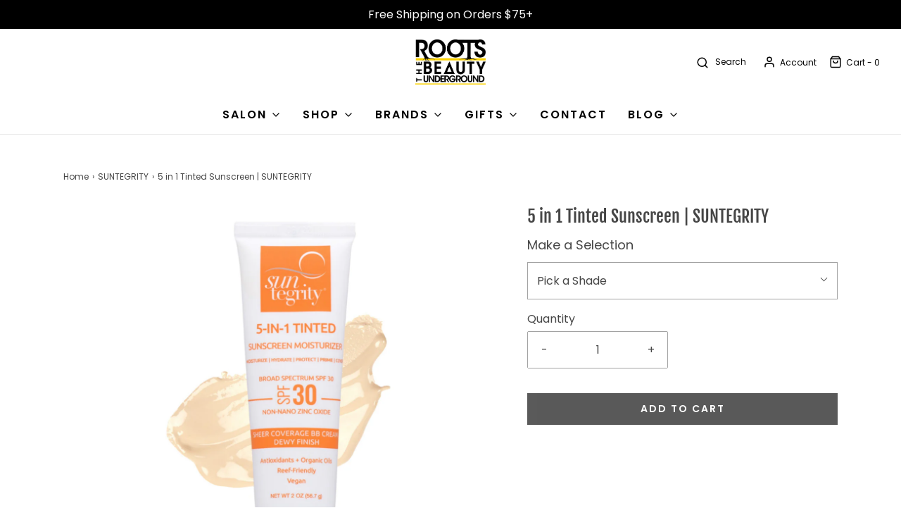

--- FILE ---
content_type: text/html; charset=utf-8
request_url: https://rootsbeauty.com/collections/suntegrity/products/suntegrity-5-in-1-tinted-sunscreen
body_size: 44162
content:
<!DOCTYPE html>
<!--[if lt IE 7 ]><html class="no-js ie ie6" lang="en"> <![endif]-->
<!--[if IE 7 ]><html class="no-js ie ie7" lang="en"> <![endif]-->
<!--[if IE 8 ]><html class="no-js ie ie8" lang="en"> <![endif]-->
<!--[if (gte IE 9)|!(IE)]><!-->
<html
	class="no-js"
	lang="en"
	data-headings-size="normal"
>
<!--<![endif]-->

<head><!--Content in content_for_header -->
<!--LayoutHub-Embed--><link rel="stylesheet" href="https://fonts.googleapis.com/css?family=Poppins:100,200,300,400,500,600,700,800,900" /><link rel="stylesheet" type="text/css" href="[data-uri]" media="all">
<!--LH--><!--/LayoutHub-Embed-->



	<meta charset="utf-8">

	<!--[if lt IE 9]>
		<script src="//html5shim.googlecode.com/svn/trunk/html5.js"></script>
	<![endif]--><title>
		5 in 1 Tinted Sunscreen | SUNTEGRITY &ndash; ROOTS the Beauty Underground
	</title>

	<link rel="preconnect" href="https://cdn.shopify.com" crossorigin>

	<script type="text/javascript">
		document.documentElement.className = document.documentElement.className.replace('no-js', 'js');
	</script>

	
	<meta name="description" content="SUNTEGRITY 5 in 1 Tinted Sunscreen is an all in one, &quot;UV Chemical-Free&quot; Tinted Sunscreen/Beauty Benefit (BB) cream that treats, hydrates, protects, primes &amp;amp; covers the skin. Supercharged with youth promoting antioxidants that help to scavenge surface free radicals, this cream also provides mineral Broad Spectrum SP">
	

	
	<meta name="viewport" content="width=device-width, initial-scale=1" />
	

	<!-- /snippets/social-meta-tags.liquid -->


<meta property="og:site_name" content="ROOTS the Beauty Underground">
<meta property="og:url" content="https://rootsbeauty.com/products/suntegrity-5-in-1-tinted-sunscreen">
<meta property="og:title" content="5 in 1 Tinted Sunscreen | SUNTEGRITY">
<meta property="og:type" content="product">
<meta property="og:description" content="SUNTEGRITY 5 in 1 Tinted Sunscreen is an all in one, &quot;UV Chemical-Free&quot; Tinted Sunscreen/Beauty Benefit (BB) cream that treats, hydrates, protects, primes &amp;amp; covers the skin. Supercharged with youth promoting antioxidants that help to scavenge surface free radicals, this cream also provides mineral Broad Spectrum SP">

  <meta property="og:price:amount" content="50.50">
  <meta property="og:price:currency" content="USD">

<meta property="og:image" content="http://rootsbeauty.com/cdn/shop/files/5-in-1-Tinted-Face-Sunscreen_1080px-all_shade_swatches__97564_1200x1200.jpg?v=1740090390"><meta property="og:image" content="http://rootsbeauty.com/cdn/shop/files/5-in-1_Arm_Swatches__99290_1200x1200.jpg?v=1740091053"><meta property="og:image" content="http://rootsbeauty.com/cdn/shop/files/fair_1200x1200.jpg?v=1740091053">
<meta property="og:image:alt" content="5 in 1 Tinted Sunscreen | SUNTEGRITY"><meta property="og:image:alt" content="5 in 1 Tinted Sunscreen | SUNTEGRITY"><meta property="og:image:alt" content="5 in 1 Tinted Sunscreen | SUNTEGRITY">
<meta property="og:image:secure_url" content="https://rootsbeauty.com/cdn/shop/files/5-in-1-Tinted-Face-Sunscreen_1080px-all_shade_swatches__97564_1200x1200.jpg?v=1740090390"><meta property="og:image:secure_url" content="https://rootsbeauty.com/cdn/shop/files/5-in-1_Arm_Swatches__99290_1200x1200.jpg?v=1740091053"><meta property="og:image:secure_url" content="https://rootsbeauty.com/cdn/shop/files/fair_1200x1200.jpg?v=1740091053">


  <meta name="twitter:site" content="@">

<meta name="twitter:card" content="summary_large_image">
<meta name="twitter:title" content="5 in 1 Tinted Sunscreen | SUNTEGRITY">
<meta name="twitter:description" content="SUNTEGRITY 5 in 1 Tinted Sunscreen is an all in one, &quot;UV Chemical-Free&quot; Tinted Sunscreen/Beauty Benefit (BB) cream that treats, hydrates, protects, primes &amp;amp; covers the skin. Supercharged with youth promoting antioxidants that help to scavenge surface free radicals, this cream also provides mineral Broad Spectrum SP">


	<link rel="canonical" href="https://rootsbeauty.com/products/suntegrity-5-in-1-tinted-sunscreen" />

	<!-- CSS -->
	<style>
/*============================================================================
  Typography
==============================================================================*/





@font-face {
  font-family: "Fjalla One";
  font-weight: 400;
  font-style: normal;
  font-display: swap;
  src: url("//rootsbeauty.com/cdn/fonts/fjalla_one/fjallaone_n4.262edaf1abaf5ed669f7ecd26fc3e24707a0ad85.woff2") format("woff2"),
       url("//rootsbeauty.com/cdn/fonts/fjalla_one/fjallaone_n4.f67f40342efd2b34cae019d50b4b5c4da6fc5da7.woff") format("woff");
}

@font-face {
  font-family: Poppins;
  font-weight: 400;
  font-style: normal;
  font-display: swap;
  src: url("//rootsbeauty.com/cdn/fonts/poppins/poppins_n4.0ba78fa5af9b0e1a374041b3ceaadf0a43b41362.woff2") format("woff2"),
       url("//rootsbeauty.com/cdn/fonts/poppins/poppins_n4.214741a72ff2596839fc9760ee7a770386cf16ca.woff") format("woff");
}

@font-face {
  font-family: Poppins;
  font-weight: 600;
  font-style: normal;
  font-display: swap;
  src: url("//rootsbeauty.com/cdn/fonts/poppins/poppins_n6.aa29d4918bc243723d56b59572e18228ed0786f6.woff2") format("woff2"),
       url("//rootsbeauty.com/cdn/fonts/poppins/poppins_n6.5f815d845fe073750885d5b7e619ee00e8111208.woff") format("woff");
}


  @font-face {
  font-family: Poppins;
  font-weight: 700;
  font-style: normal;
  font-display: swap;
  src: url("//rootsbeauty.com/cdn/fonts/poppins/poppins_n7.56758dcf284489feb014a026f3727f2f20a54626.woff2") format("woff2"),
       url("//rootsbeauty.com/cdn/fonts/poppins/poppins_n7.f34f55d9b3d3205d2cd6f64955ff4b36f0cfd8da.woff") format("woff");
}




  @font-face {
  font-family: Poppins;
  font-weight: 400;
  font-style: italic;
  font-display: swap;
  src: url("//rootsbeauty.com/cdn/fonts/poppins/poppins_i4.846ad1e22474f856bd6b81ba4585a60799a9f5d2.woff2") format("woff2"),
       url("//rootsbeauty.com/cdn/fonts/poppins/poppins_i4.56b43284e8b52fc64c1fd271f289a39e8477e9ec.woff") format("woff");
}




  @font-face {
  font-family: Poppins;
  font-weight: 700;
  font-style: italic;
  font-display: swap;
  src: url("//rootsbeauty.com/cdn/fonts/poppins/poppins_i7.42fd71da11e9d101e1e6c7932199f925f9eea42d.woff2") format("woff2"),
       url("//rootsbeauty.com/cdn/fonts/poppins/poppins_i7.ec8499dbd7616004e21155106d13837fff4cf556.woff") format("woff");
}



/*============================================================================
  #General Variables
==============================================================================*/

:root {
  --page-background: #ffffff;

  --color-primary: #464646;
  --disabled-color-primary: rgba(70, 70, 70, 0.5);
  --color-primary-opacity-05: rgba(70, 70, 70, 0.05);
  --link-color: #464646;
  --active-link-color: #656565;

  --button-background-color: #000000;
  --button-background-hover-color: #464646;
  --button-background-hover-color-lighten: #535353;
  --button-text-color: #ffffff;
  --button-border-color: rgba(255, 255, 255, 0.1);

  --sale-color: #E3E3E3;
  --sale-text-color: #333333;
  --sale-color-faint: rgba(227, 227, 227, 0.1);
  --sold-out-color: #656565;
  --sold-out-text-color: #ffffff;

  --header-background: #ffffff;
  --header-text: #000000;
  --header-text-opacity-80: rgba(0, 0, 0, 0.8);
  --header-border-color: rgba(0, 0, 0, 0.1);
  --header-border-color-dark: rgba(0, 0, 0, 0.15);
  --header-hover-background-color: rgba(0, 0, 0, 0.1);
  --header-overlay-text: #ffffff;

  --sticky-header-background: #ffffff;
  --sticky-header-text: #656565;
  --sticky-header-border: rgba(101, 101, 101, 0.1);

  --mobile-menu-text: #ffffff;
  --mobile-menu-background: #656565;
  --mobile-menu-border-color: rgba(255, 255, 255, 0.5);

  --footer-background: #000000;
  --footer-text: #ffffff;
  --footer-hover-background-color: rgba(255, 255, 255, 0.1);


  --pop-up-text: #ffffff;
  --pop-up-background: #656565;

  --secondary-color: rgba(0, 0, 0, 1) !default;
  --select-padding: 5px;
  --select-radius: 2px !default;

  --border-color: rgba(70, 70, 70, 0.5);
  --border-search: rgba(0, 0, 0, 0.1);
  --border-color-subtle: rgba(70, 70, 70, 0.1);
  --border-color-subtle-darken: #393939;

  --color-scheme-light-background: #faf9f9;
  --color-scheme-light-background-hover: rgba(250, 249, 249, 0.1);
  --color-scheme-light-text: #1d1d1d;
  --color-scheme-light-text-hover: rgba(29, 29, 29, 0.7);
  --color-scheme-light-input-hover: rgba(29, 29, 29, 0.1);
  --color-scheme-light-link: #464646;
  --color-scheme-light-link-active: #575757;

  --color-scheme-accent-background: #fcd303;
  --color-scheme-accent-background-hover: rgba(252, 211, 3, 0.1);
  --color-scheme-accent-text: #000000;
  --color-scheme-accent-text-hover: rgba(0, 0, 0, 0.7);
  --color-scheme-accent-input-hover: rgba(0, 0, 0, 0.1);
  --color-scheme-accent-link: #000000;
  --color-scheme-accent-link-active: #656565;

  --color-scheme-dark-background: #1d1d1d;
  --color-scheme-dark-background-hover: rgba(29, 29, 29, 0.1);
  --color-scheme-dark-text: #ffffff;
  --color-scheme-dark-text-hover: rgba(255, 255, 255, 0.7);
  --color-scheme-dark-input-hover: rgba(255, 255, 255, 0.1);
  --color-scheme-dark-link: #464646;
  --color-scheme-dark-link-active: #464646;

  --header-font-stack: "Fjalla One", sans-serif;
  --header-font-weight: 400;
  --header-font-style: normal;
  --header-font-transform: none;

  
  --header-letter-spacing: normal;
  

  --body-font-stack: Poppins, sans-serif;
  --body-font-weight: 400;
  --body-font-style: normal;
  --body-font-size-int: 16;
  --body-font-size: 16px;

  
    --body-small-font-size-int: 12;
    --body-small-font-size: 12px;
  

  --subheading-font-stack: Poppins, sans-serif;
  --subheading-font-weight: 600;
  --subheading-font-style: normal;
  --subheading-font-transform: uppercase;
  --subheading-case: uppercase;

  
  --heading-base: 34;
  --subheading-base: 14;
  --subheading-2-font-size: 16px;
  --subheading-2-line-height: 20px;
  --product-titles: 24;
  --subpage-header: 24;
  --subpage-header-px: 24px;
  --subpage-header-line-height: 34px;
  --heading-font-size: 34px;
  --heading-line-height: 44px;
  --subheading-font-size: 14px;
  --subheading-line-height: 18px;
  

  --color-image-overlay: #333333;
  --color-image-overlay-text: #ffffff;
  --image-overlay-opacity: calc(50 / 100);

  --flexslider-icon-eot: //rootsbeauty.com/cdn/shop/t/38/assets/flexslider-icon.eot?v=70838442330258149421682786471;
  --flexslider-icon-eot-ie: //rootsbeauty.com/cdn/shop/t/38/assets/flexslider-icon.eot%23iefix?4545;
  --flexslider-icon-woff: //rootsbeauty.com/cdn/shop/t/38/assets/flexslider-icon.eot?v=70838442330258149421682786471;
  --flexslider-icon-ttf: //rootsbeauty.com/cdn/shop/t/38/assets/flexslider-icon.eot?v=70838442330258149421682786471;
  --flexslider-icon-svg: //rootsbeauty.com/cdn/shop/t/38/assets/flexslider-icon.eot?v=70838442330258149421682786471;

  --delete-button-png: //rootsbeauty.com/cdn/shop/t/38/assets/delete.png?4545;
  --loader-svg: //rootsbeauty.com/cdn/shop/t/38/assets/loader.svg?v=119822953187440061741682786470;

  
  --mobile-menu-link-transform: uppercase;
  --mobile-menu-link-letter-spacing: 2px;
  

  
  --buttons-transform: uppercase;
  --buttons-letter-spacing: 2px;
  

  
    --button-font-family: var(--subheading-font-stack);
    --button-font-weight: var(--subheading-font-weight);
    --button-font-style: var(--subheading-font-style);
    --button-font-size: var(--subheading-font-size);
  

  
    --button-font-size-int: var(--body-font-size-int);
  

  
    --subheading-letter-spacing: 1px;
  

  
    --nav-font-family: var(--subheading-font-stack);
    --nav-font-weight: var(--subheading-font-weight);
    --nav-font-style: var(--subheading-font-style);
  

  
    --nav-text-transform: uppercase;
    --nav-letter-spacing: 2px;
  

  
    --nav-font-size-int: var(--body-font-size-int);
  

  --page-width: 1100px;
  --page-width-with-padding: 1130px;
  --narrow-width-with-padding: 730px;
  --column-gap-width: 30px;
  --column-gap-width-half: 15.0px;

  --password-text-color: #000000;
  --password-error-background: #feebeb;
  --password-error-text: #7e1412;
  --password-login-background: #111111;
  --password-login-text: #b8b8b8;
  --password-btn-text: #ffffff;
  --password-btn-background: #000000;
  --password-btn-background-success: #4caf50;
  --success-color: #28a745;
  --error-color: #DC3545;
  --warning-color: #EB9247;

  /* Shop Pay Installments variables */
  --color-body: #ffffff;
  --color-bg: #ffffff;
}
</style>


	
	<link rel="preload" href="//rootsbeauty.com/cdn/shop/t/38/assets/theme-product.min.css?v=5306888070907968101682786470" as="style">
	<link href="//rootsbeauty.com/cdn/shop/t/38/assets/theme-product.min.css?v=5306888070907968101682786470" rel="stylesheet" type="text/css" media="all" />
	

	<link href="//rootsbeauty.com/cdn/shop/t/38/assets/custom.css?v=60929843993882887651682786470" rel="stylesheet" type="text/css" media="all" />

	

	

	
	<link rel="shortcut icon" href="//rootsbeauty.com/cdn/shop/files/Icon_Logo_-_Black_3x_a0888595-517d-40af-8269-a7fcbea8c139_32x32.png?v=1691597499" type="image/png">
	

	<link rel="sitemap" type="application/xml" title="Sitemap" href="/sitemap.xml" />

	<script>window.performance && window.performance.mark && window.performance.mark('shopify.content_for_header.start');</script><meta name="google-site-verification" content="e7F23FoeFTPRvz8S6nzGrc4CfpxB-ypun6S-5dMge6Y">
<meta id="shopify-digital-wallet" name="shopify-digital-wallet" content="/15675613/digital_wallets/dialog">
<meta name="shopify-checkout-api-token" content="4ccef461e3e61c4a489ccbe2179628f1">
<meta id="in-context-paypal-metadata" data-shop-id="15675613" data-venmo-supported="false" data-environment="production" data-locale="en_US" data-paypal-v4="true" data-currency="USD">
<link rel="alternate" type="application/json+oembed" href="https://rootsbeauty.com/products/suntegrity-5-in-1-tinted-sunscreen.oembed">
<script async="async" src="/checkouts/internal/preloads.js?locale=en-US"></script>
<link rel="preconnect" href="https://shop.app" crossorigin="anonymous">
<script async="async" src="https://shop.app/checkouts/internal/preloads.js?locale=en-US&shop_id=15675613" crossorigin="anonymous"></script>
<script id="apple-pay-shop-capabilities" type="application/json">{"shopId":15675613,"countryCode":"US","currencyCode":"USD","merchantCapabilities":["supports3DS"],"merchantId":"gid:\/\/shopify\/Shop\/15675613","merchantName":"ROOTS the Beauty Underground","requiredBillingContactFields":["postalAddress","email","phone"],"requiredShippingContactFields":["postalAddress","email","phone"],"shippingType":"shipping","supportedNetworks":["visa","masterCard","amex","discover","elo","jcb"],"total":{"type":"pending","label":"ROOTS the Beauty Underground","amount":"1.00"},"shopifyPaymentsEnabled":true,"supportsSubscriptions":true}</script>
<script id="shopify-features" type="application/json">{"accessToken":"4ccef461e3e61c4a489ccbe2179628f1","betas":["rich-media-storefront-analytics"],"domain":"rootsbeauty.com","predictiveSearch":true,"shopId":15675613,"locale":"en"}</script>
<script>var Shopify = Shopify || {};
Shopify.shop = "rootsbeauty.myshopify.com";
Shopify.locale = "en";
Shopify.currency = {"active":"USD","rate":"1.0"};
Shopify.country = "US";
Shopify.theme = {"name":"Envy - Nov 2023","id":124909322323,"schema_name":"Envy","schema_version":"32.0.0","theme_store_id":411,"role":"main"};
Shopify.theme.handle = "null";
Shopify.theme.style = {"id":null,"handle":null};
Shopify.cdnHost = "rootsbeauty.com/cdn";
Shopify.routes = Shopify.routes || {};
Shopify.routes.root = "/";</script>
<script type="module">!function(o){(o.Shopify=o.Shopify||{}).modules=!0}(window);</script>
<script>!function(o){function n(){var o=[];function n(){o.push(Array.prototype.slice.apply(arguments))}return n.q=o,n}var t=o.Shopify=o.Shopify||{};t.loadFeatures=n(),t.autoloadFeatures=n()}(window);</script>
<script>
  window.ShopifyPay = window.ShopifyPay || {};
  window.ShopifyPay.apiHost = "shop.app\/pay";
  window.ShopifyPay.redirectState = null;
</script>
<script id="shop-js-analytics" type="application/json">{"pageType":"product"}</script>
<script defer="defer" async type="module" src="//rootsbeauty.com/cdn/shopifycloud/shop-js/modules/v2/client.init-shop-cart-sync_C5BV16lS.en.esm.js"></script>
<script defer="defer" async type="module" src="//rootsbeauty.com/cdn/shopifycloud/shop-js/modules/v2/chunk.common_CygWptCX.esm.js"></script>
<script type="module">
  await import("//rootsbeauty.com/cdn/shopifycloud/shop-js/modules/v2/client.init-shop-cart-sync_C5BV16lS.en.esm.js");
await import("//rootsbeauty.com/cdn/shopifycloud/shop-js/modules/v2/chunk.common_CygWptCX.esm.js");

  window.Shopify.SignInWithShop?.initShopCartSync?.({"fedCMEnabled":true,"windoidEnabled":true});

</script>
<script>
  window.Shopify = window.Shopify || {};
  if (!window.Shopify.featureAssets) window.Shopify.featureAssets = {};
  window.Shopify.featureAssets['shop-js'] = {"shop-cart-sync":["modules/v2/client.shop-cart-sync_ZFArdW7E.en.esm.js","modules/v2/chunk.common_CygWptCX.esm.js"],"init-fed-cm":["modules/v2/client.init-fed-cm_CmiC4vf6.en.esm.js","modules/v2/chunk.common_CygWptCX.esm.js"],"shop-button":["modules/v2/client.shop-button_tlx5R9nI.en.esm.js","modules/v2/chunk.common_CygWptCX.esm.js"],"shop-cash-offers":["modules/v2/client.shop-cash-offers_DOA2yAJr.en.esm.js","modules/v2/chunk.common_CygWptCX.esm.js","modules/v2/chunk.modal_D71HUcav.esm.js"],"init-windoid":["modules/v2/client.init-windoid_sURxWdc1.en.esm.js","modules/v2/chunk.common_CygWptCX.esm.js"],"shop-toast-manager":["modules/v2/client.shop-toast-manager_ClPi3nE9.en.esm.js","modules/v2/chunk.common_CygWptCX.esm.js"],"init-shop-email-lookup-coordinator":["modules/v2/client.init-shop-email-lookup-coordinator_B8hsDcYM.en.esm.js","modules/v2/chunk.common_CygWptCX.esm.js"],"init-shop-cart-sync":["modules/v2/client.init-shop-cart-sync_C5BV16lS.en.esm.js","modules/v2/chunk.common_CygWptCX.esm.js"],"avatar":["modules/v2/client.avatar_BTnouDA3.en.esm.js"],"pay-button":["modules/v2/client.pay-button_FdsNuTd3.en.esm.js","modules/v2/chunk.common_CygWptCX.esm.js"],"init-customer-accounts":["modules/v2/client.init-customer-accounts_DxDtT_ad.en.esm.js","modules/v2/client.shop-login-button_C5VAVYt1.en.esm.js","modules/v2/chunk.common_CygWptCX.esm.js","modules/v2/chunk.modal_D71HUcav.esm.js"],"init-shop-for-new-customer-accounts":["modules/v2/client.init-shop-for-new-customer-accounts_ChsxoAhi.en.esm.js","modules/v2/client.shop-login-button_C5VAVYt1.en.esm.js","modules/v2/chunk.common_CygWptCX.esm.js","modules/v2/chunk.modal_D71HUcav.esm.js"],"shop-login-button":["modules/v2/client.shop-login-button_C5VAVYt1.en.esm.js","modules/v2/chunk.common_CygWptCX.esm.js","modules/v2/chunk.modal_D71HUcav.esm.js"],"init-customer-accounts-sign-up":["modules/v2/client.init-customer-accounts-sign-up_CPSyQ0Tj.en.esm.js","modules/v2/client.shop-login-button_C5VAVYt1.en.esm.js","modules/v2/chunk.common_CygWptCX.esm.js","modules/v2/chunk.modal_D71HUcav.esm.js"],"shop-follow-button":["modules/v2/client.shop-follow-button_Cva4Ekp9.en.esm.js","modules/v2/chunk.common_CygWptCX.esm.js","modules/v2/chunk.modal_D71HUcav.esm.js"],"checkout-modal":["modules/v2/client.checkout-modal_BPM8l0SH.en.esm.js","modules/v2/chunk.common_CygWptCX.esm.js","modules/v2/chunk.modal_D71HUcav.esm.js"],"lead-capture":["modules/v2/client.lead-capture_Bi8yE_yS.en.esm.js","modules/v2/chunk.common_CygWptCX.esm.js","modules/v2/chunk.modal_D71HUcav.esm.js"],"shop-login":["modules/v2/client.shop-login_D6lNrXab.en.esm.js","modules/v2/chunk.common_CygWptCX.esm.js","modules/v2/chunk.modal_D71HUcav.esm.js"],"payment-terms":["modules/v2/client.payment-terms_CZxnsJam.en.esm.js","modules/v2/chunk.common_CygWptCX.esm.js","modules/v2/chunk.modal_D71HUcav.esm.js"]};
</script>
<script>(function() {
  var isLoaded = false;
  function asyncLoad() {
    if (isLoaded) return;
    isLoaded = true;
    var urls = ["https:\/\/chimpstatic.com\/mcjs-connected\/js\/users\/d3be507af43ff247fb26d9d45\/659e962bcd732bf3466fbdab5.js?shop=rootsbeauty.myshopify.com","https:\/\/app.layouthub.com\/shopify\/layouthub.js?shop=rootsbeauty.myshopify.com"];
    for (var i = 0; i < urls.length; i++) {
      var s = document.createElement('script');
      s.type = 'text/javascript';
      s.async = true;
      s.src = urls[i];
      var x = document.getElementsByTagName('script')[0];
      x.parentNode.insertBefore(s, x);
    }
  };
  if(window.attachEvent) {
    window.attachEvent('onload', asyncLoad);
  } else {
    window.addEventListener('load', asyncLoad, false);
  }
})();</script>
<script id="__st">var __st={"a":15675613,"offset":-28800,"reqid":"e3167910-ab79-481d-ada8-655ae8324ec1-1768729231","pageurl":"rootsbeauty.com\/collections\/suntegrity\/products\/suntegrity-5-in-1-tinted-sunscreen","u":"b52d0819c590","p":"product","rtyp":"product","rid":8449017225};</script>
<script>window.ShopifyPaypalV4VisibilityTracking = true;</script>
<script id="captcha-bootstrap">!function(){'use strict';const t='contact',e='account',n='new_comment',o=[[t,t],['blogs',n],['comments',n],[t,'customer']],c=[[e,'customer_login'],[e,'guest_login'],[e,'recover_customer_password'],[e,'create_customer']],r=t=>t.map((([t,e])=>`form[action*='/${t}']:not([data-nocaptcha='true']) input[name='form_type'][value='${e}']`)).join(','),a=t=>()=>t?[...document.querySelectorAll(t)].map((t=>t.form)):[];function s(){const t=[...o],e=r(t);return a(e)}const i='password',u='form_key',d=['recaptcha-v3-token','g-recaptcha-response','h-captcha-response',i],f=()=>{try{return window.sessionStorage}catch{return}},m='__shopify_v',_=t=>t.elements[u];function p(t,e,n=!1){try{const o=window.sessionStorage,c=JSON.parse(o.getItem(e)),{data:r}=function(t){const{data:e,action:n}=t;return t[m]||n?{data:e,action:n}:{data:t,action:n}}(c);for(const[e,n]of Object.entries(r))t.elements[e]&&(t.elements[e].value=n);n&&o.removeItem(e)}catch(o){console.error('form repopulation failed',{error:o})}}const l='form_type',E='cptcha';function T(t){t.dataset[E]=!0}const w=window,h=w.document,L='Shopify',v='ce_forms',y='captcha';let A=!1;((t,e)=>{const n=(g='f06e6c50-85a8-45c8-87d0-21a2b65856fe',I='https://cdn.shopify.com/shopifycloud/storefront-forms-hcaptcha/ce_storefront_forms_captcha_hcaptcha.v1.5.2.iife.js',D={infoText:'Protected by hCaptcha',privacyText:'Privacy',termsText:'Terms'},(t,e,n)=>{const o=w[L][v],c=o.bindForm;if(c)return c(t,g,e,D).then(n);var r;o.q.push([[t,g,e,D],n]),r=I,A||(h.body.append(Object.assign(h.createElement('script'),{id:'captcha-provider',async:!0,src:r})),A=!0)});var g,I,D;w[L]=w[L]||{},w[L][v]=w[L][v]||{},w[L][v].q=[],w[L][y]=w[L][y]||{},w[L][y].protect=function(t,e){n(t,void 0,e),T(t)},Object.freeze(w[L][y]),function(t,e,n,w,h,L){const[v,y,A,g]=function(t,e,n){const i=e?o:[],u=t?c:[],d=[...i,...u],f=r(d),m=r(i),_=r(d.filter((([t,e])=>n.includes(e))));return[a(f),a(m),a(_),s()]}(w,h,L),I=t=>{const e=t.target;return e instanceof HTMLFormElement?e:e&&e.form},D=t=>v().includes(t);t.addEventListener('submit',(t=>{const e=I(t);if(!e)return;const n=D(e)&&!e.dataset.hcaptchaBound&&!e.dataset.recaptchaBound,o=_(e),c=g().includes(e)&&(!o||!o.value);(n||c)&&t.preventDefault(),c&&!n&&(function(t){try{if(!f())return;!function(t){const e=f();if(!e)return;const n=_(t);if(!n)return;const o=n.value;o&&e.removeItem(o)}(t);const e=Array.from(Array(32),(()=>Math.random().toString(36)[2])).join('');!function(t,e){_(t)||t.append(Object.assign(document.createElement('input'),{type:'hidden',name:u})),t.elements[u].value=e}(t,e),function(t,e){const n=f();if(!n)return;const o=[...t.querySelectorAll(`input[type='${i}']`)].map((({name:t})=>t)),c=[...d,...o],r={};for(const[a,s]of new FormData(t).entries())c.includes(a)||(r[a]=s);n.setItem(e,JSON.stringify({[m]:1,action:t.action,data:r}))}(t,e)}catch(e){console.error('failed to persist form',e)}}(e),e.submit())}));const S=(t,e)=>{t&&!t.dataset[E]&&(n(t,e.some((e=>e===t))),T(t))};for(const o of['focusin','change'])t.addEventListener(o,(t=>{const e=I(t);D(e)&&S(e,y())}));const B=e.get('form_key'),M=e.get(l),P=B&&M;t.addEventListener('DOMContentLoaded',(()=>{const t=y();if(P)for(const e of t)e.elements[l].value===M&&p(e,B);[...new Set([...A(),...v().filter((t=>'true'===t.dataset.shopifyCaptcha))])].forEach((e=>S(e,t)))}))}(h,new URLSearchParams(w.location.search),n,t,e,['guest_login'])})(!0,!0)}();</script>
<script integrity="sha256-4kQ18oKyAcykRKYeNunJcIwy7WH5gtpwJnB7kiuLZ1E=" data-source-attribution="shopify.loadfeatures" defer="defer" src="//rootsbeauty.com/cdn/shopifycloud/storefront/assets/storefront/load_feature-a0a9edcb.js" crossorigin="anonymous"></script>
<script crossorigin="anonymous" defer="defer" src="//rootsbeauty.com/cdn/shopifycloud/storefront/assets/shopify_pay/storefront-65b4c6d7.js?v=20250812"></script>
<script data-source-attribution="shopify.dynamic_checkout.dynamic.init">var Shopify=Shopify||{};Shopify.PaymentButton=Shopify.PaymentButton||{isStorefrontPortableWallets:!0,init:function(){window.Shopify.PaymentButton.init=function(){};var t=document.createElement("script");t.src="https://rootsbeauty.com/cdn/shopifycloud/portable-wallets/latest/portable-wallets.en.js",t.type="module",document.head.appendChild(t)}};
</script>
<script data-source-attribution="shopify.dynamic_checkout.buyer_consent">
  function portableWalletsHideBuyerConsent(e){var t=document.getElementById("shopify-buyer-consent"),n=document.getElementById("shopify-subscription-policy-button");t&&n&&(t.classList.add("hidden"),t.setAttribute("aria-hidden","true"),n.removeEventListener("click",e))}function portableWalletsShowBuyerConsent(e){var t=document.getElementById("shopify-buyer-consent"),n=document.getElementById("shopify-subscription-policy-button");t&&n&&(t.classList.remove("hidden"),t.removeAttribute("aria-hidden"),n.addEventListener("click",e))}window.Shopify?.PaymentButton&&(window.Shopify.PaymentButton.hideBuyerConsent=portableWalletsHideBuyerConsent,window.Shopify.PaymentButton.showBuyerConsent=portableWalletsShowBuyerConsent);
</script>
<script data-source-attribution="shopify.dynamic_checkout.cart.bootstrap">document.addEventListener("DOMContentLoaded",(function(){function t(){return document.querySelector("shopify-accelerated-checkout-cart, shopify-accelerated-checkout")}if(t())Shopify.PaymentButton.init();else{new MutationObserver((function(e,n){t()&&(Shopify.PaymentButton.init(),n.disconnect())})).observe(document.body,{childList:!0,subtree:!0})}}));
</script>
<link id="shopify-accelerated-checkout-styles" rel="stylesheet" media="screen" href="https://rootsbeauty.com/cdn/shopifycloud/portable-wallets/latest/accelerated-checkout-backwards-compat.css" crossorigin="anonymous">
<style id="shopify-accelerated-checkout-cart">
        #shopify-buyer-consent {
  margin-top: 1em;
  display: inline-block;
  width: 100%;
}

#shopify-buyer-consent.hidden {
  display: none;
}

#shopify-subscription-policy-button {
  background: none;
  border: none;
  padding: 0;
  text-decoration: underline;
  font-size: inherit;
  cursor: pointer;
}

#shopify-subscription-policy-button::before {
  box-shadow: none;
}

      </style>

<script>window.performance && window.performance.mark && window.performance.mark('shopify.content_for_header.end');</script>

	<script type="text/javascript">
		window.wetheme = {
			name: 'Envy',
			webcomponentRegistry: {
                registry: {},
				checkScriptLoaded: function(key) {
					return window.wetheme.webcomponentRegistry.registry[key] ? true : false
				},
                register: function(registration) {
                    if(!window.wetheme.webcomponentRegistry.checkScriptLoaded(registration.key)) {
                      window.wetheme.webcomponentRegistry.registry[registration.key] = registration
                    }
                }
            }
        };
	</script>

	

	
 <!-- Hotjar Tracking Code for www.rootsbeauty.com -->
<script>
    (function(h,o,t,j,a,r){
        h.hj=h.hj||function(){(h.hj.q=h.hj.q||[]).push(arguments)};
        h._hjSettings={hjid:3308630,hjsv:6};
        a=o.getElementsByTagName('head')[0];
        r=o.createElement('script');r.async=1;
        r.src=t+h._hjSettings.hjid+j+h._hjSettings.hjsv;
        a.appendChild(r);
    })(window,document,'https://static.hotjar.com/c/hotjar-','.js?sv=');
</script>
<!-- BEGIN app block: shopify://apps/blockify-fraud-filter/blocks/app_embed/2e3e0ba5-0e70-447a-9ec5-3bf76b5ef12e --> 
 
 
    <script>
        window.blockifyShopIdentifier = "rootsbeauty.myshopify.com";
        window.ipBlockerMetafields = "{\"showOverlayByPass\":false,\"disableSpyExtensions\":false,\"blockUnknownBots\":false,\"activeApp\":true,\"blockByMetafield\":true,\"visitorAnalytic\":true,\"showWatermark\":true,\"token\":\"eyJhbGciOiJIUzI1NiIsInR5cCI6IkpXVCJ9.eyJzaG9wIjoicm9vdHNiZWF1dHkubXlzaG9waWZ5LmNvbSIsImlhdCI6MTc2MzY4Mzk1NH0._IhTPOx6X2tuD-lEJ3gjEg8bijukfqyRhl24nsXHPUY\"}";
        window.blockifyRules = "{\"whitelist\":[],\"blacklist\":[]}";
        window.ipblockerBlockTemplate = "{\"customCss\":\"#blockify---container{--bg-blockify: #fff;position:relative}#blockify---container::after{content:'';position:absolute;inset:0;background-repeat:no-repeat !important;background-size:cover !important;background:var(--bg-blockify);z-index:0}#blockify---container #blockify---container__inner{display:flex;flex-direction:column;align-items:center;position:relative;z-index:1}#blockify---container #blockify---container__inner #blockify-block-content{display:flex;flex-direction:column;align-items:center;text-align:center}#blockify---container #blockify---container__inner #blockify-block-content #blockify-block-superTitle{display:none !important}#blockify---container #blockify---container__inner #blockify-block-content #blockify-block-title{font-size:313%;font-weight:bold;margin-top:1em}@media only screen and (min-width: 768px) and (max-width: 1199px){#blockify---container #blockify---container__inner #blockify-block-content #blockify-block-title{font-size:188%}}@media only screen and (max-width: 767px){#blockify---container #blockify---container__inner #blockify-block-content #blockify-block-title{font-size:107%}}#blockify---container #blockify---container__inner #blockify-block-content #blockify-block-description{font-size:125%;margin:1.5em;line-height:1.5}@media only screen and (min-width: 768px) and (max-width: 1199px){#blockify---container #blockify---container__inner #blockify-block-content #blockify-block-description{font-size:88%}}@media only screen and (max-width: 767px){#blockify---container #blockify---container__inner #blockify-block-content #blockify-block-description{font-size:107%}}#blockify---container #blockify---container__inner #blockify-block-content #blockify-block-description #blockify-block-text-blink{display:none !important}#blockify---container #blockify---container__inner #blockify-logo-block-image{position:relative;width:400px;height:auto;max-height:300px}@media only screen and (max-width: 767px){#blockify---container #blockify---container__inner #blockify-logo-block-image{width:200px}}#blockify---container #blockify---container__inner #blockify-logo-block-image::before{content:'';display:block;padding-bottom:56.2%}#blockify---container #blockify---container__inner #blockify-logo-block-image img{position:absolute;top:0;left:0;width:100%;height:100%;object-fit:contain}\\n\",\"logoImage\":{\"active\":true,\"value\":\"https:\/\/storage.synctrack.io\/megamind-fraud\/assets\/default-thumbnail.png\",\"altText\":\"Red octagonal stop sign with a black hand symbol in the center, indicating a warning or prohibition\"},\"superTitle\":{\"active\":false,\"text\":\"403\",\"color\":\"#899df1\"},\"title\":{\"active\":true,\"text\":\"Access Denied\",\"color\":\"#000\"},\"description\":{\"active\":true,\"text\":\"The site owner may have set restrictions that prevent you from accessing the site. Please contact the site owner for access.\",\"color\":\"#000\"},\"background\":{\"active\":true,\"value\":\"#fff\",\"type\":\"1\",\"colorFrom\":null,\"colorTo\":null}}";

        
            window.blockifyProductCollections = [343693065,346762313,3052240905,273804984403,260502552659,94573854803,94573822035,261614010451,162886418515,160980893779,3052208137,61752180819,159302352979,162898378835];
        
    </script>
<link href="https://cdn.shopify.com/extensions/019bc61e-5a2c-71e1-9b16-ae80802f2aca/blockify-shopify-287/assets/blockify-embed.min.js" as="script" type="text/javascript" rel="preload"><link href="https://cdn.shopify.com/extensions/019bc61e-5a2c-71e1-9b16-ae80802f2aca/blockify-shopify-287/assets/prevent-bypass-script.min.js" as="script" type="text/javascript" rel="preload">
<script type="text/javascript">
    window.blockifyBaseUrl = 'https://fraud.blockifyapp.com/s/api';
    window.blockifyPublicUrl = 'https://fraud.blockifyapp.com/s/api/public';
    window.bucketUrl = 'https://storage.synctrack.io/megamind-fraud';
    window.storefrontApiUrl  = 'https://fraud.blockifyapp.com/p/api';
</script>
<script type="text/javascript">
  window.blockifyChecking = true;
</script>
<script id="blockifyScriptByPass" type="text/javascript" src=https://cdn.shopify.com/extensions/019bc61e-5a2c-71e1-9b16-ae80802f2aca/blockify-shopify-287/assets/prevent-bypass-script.min.js async></script>
<script id="blockifyScriptTag" type="text/javascript" src=https://cdn.shopify.com/extensions/019bc61e-5a2c-71e1-9b16-ae80802f2aca/blockify-shopify-287/assets/blockify-embed.min.js async></script>


<!-- END app block --><link href="https://monorail-edge.shopifysvc.com" rel="dns-prefetch">
<script>(function(){if ("sendBeacon" in navigator && "performance" in window) {try {var session_token_from_headers = performance.getEntriesByType('navigation')[0].serverTiming.find(x => x.name == '_s').description;} catch {var session_token_from_headers = undefined;}var session_cookie_matches = document.cookie.match(/_shopify_s=([^;]*)/);var session_token_from_cookie = session_cookie_matches && session_cookie_matches.length === 2 ? session_cookie_matches[1] : "";var session_token = session_token_from_headers || session_token_from_cookie || "";function handle_abandonment_event(e) {var entries = performance.getEntries().filter(function(entry) {return /monorail-edge.shopifysvc.com/.test(entry.name);});if (!window.abandonment_tracked && entries.length === 0) {window.abandonment_tracked = true;var currentMs = Date.now();var navigation_start = performance.timing.navigationStart;var payload = {shop_id: 15675613,url: window.location.href,navigation_start,duration: currentMs - navigation_start,session_token,page_type: "product"};window.navigator.sendBeacon("https://monorail-edge.shopifysvc.com/v1/produce", JSON.stringify({schema_id: "online_store_buyer_site_abandonment/1.1",payload: payload,metadata: {event_created_at_ms: currentMs,event_sent_at_ms: currentMs}}));}}window.addEventListener('pagehide', handle_abandonment_event);}}());</script>
<script id="web-pixels-manager-setup">(function e(e,d,r,n,o){if(void 0===o&&(o={}),!Boolean(null===(a=null===(i=window.Shopify)||void 0===i?void 0:i.analytics)||void 0===a?void 0:a.replayQueue)){var i,a;window.Shopify=window.Shopify||{};var t=window.Shopify;t.analytics=t.analytics||{};var s=t.analytics;s.replayQueue=[],s.publish=function(e,d,r){return s.replayQueue.push([e,d,r]),!0};try{self.performance.mark("wpm:start")}catch(e){}var l=function(){var e={modern:/Edge?\/(1{2}[4-9]|1[2-9]\d|[2-9]\d{2}|\d{4,})\.\d+(\.\d+|)|Firefox\/(1{2}[4-9]|1[2-9]\d|[2-9]\d{2}|\d{4,})\.\d+(\.\d+|)|Chrom(ium|e)\/(9{2}|\d{3,})\.\d+(\.\d+|)|(Maci|X1{2}).+ Version\/(15\.\d+|(1[6-9]|[2-9]\d|\d{3,})\.\d+)([,.]\d+|)( \(\w+\)|)( Mobile\/\w+|) Safari\/|Chrome.+OPR\/(9{2}|\d{3,})\.\d+\.\d+|(CPU[ +]OS|iPhone[ +]OS|CPU[ +]iPhone|CPU IPhone OS|CPU iPad OS)[ +]+(15[._]\d+|(1[6-9]|[2-9]\d|\d{3,})[._]\d+)([._]\d+|)|Android:?[ /-](13[3-9]|1[4-9]\d|[2-9]\d{2}|\d{4,})(\.\d+|)(\.\d+|)|Android.+Firefox\/(13[5-9]|1[4-9]\d|[2-9]\d{2}|\d{4,})\.\d+(\.\d+|)|Android.+Chrom(ium|e)\/(13[3-9]|1[4-9]\d|[2-9]\d{2}|\d{4,})\.\d+(\.\d+|)|SamsungBrowser\/([2-9]\d|\d{3,})\.\d+/,legacy:/Edge?\/(1[6-9]|[2-9]\d|\d{3,})\.\d+(\.\d+|)|Firefox\/(5[4-9]|[6-9]\d|\d{3,})\.\d+(\.\d+|)|Chrom(ium|e)\/(5[1-9]|[6-9]\d|\d{3,})\.\d+(\.\d+|)([\d.]+$|.*Safari\/(?![\d.]+ Edge\/[\d.]+$))|(Maci|X1{2}).+ Version\/(10\.\d+|(1[1-9]|[2-9]\d|\d{3,})\.\d+)([,.]\d+|)( \(\w+\)|)( Mobile\/\w+|) Safari\/|Chrome.+OPR\/(3[89]|[4-9]\d|\d{3,})\.\d+\.\d+|(CPU[ +]OS|iPhone[ +]OS|CPU[ +]iPhone|CPU IPhone OS|CPU iPad OS)[ +]+(10[._]\d+|(1[1-9]|[2-9]\d|\d{3,})[._]\d+)([._]\d+|)|Android:?[ /-](13[3-9]|1[4-9]\d|[2-9]\d{2}|\d{4,})(\.\d+|)(\.\d+|)|Mobile Safari.+OPR\/([89]\d|\d{3,})\.\d+\.\d+|Android.+Firefox\/(13[5-9]|1[4-9]\d|[2-9]\d{2}|\d{4,})\.\d+(\.\d+|)|Android.+Chrom(ium|e)\/(13[3-9]|1[4-9]\d|[2-9]\d{2}|\d{4,})\.\d+(\.\d+|)|Android.+(UC? ?Browser|UCWEB|U3)[ /]?(15\.([5-9]|\d{2,})|(1[6-9]|[2-9]\d|\d{3,})\.\d+)\.\d+|SamsungBrowser\/(5\.\d+|([6-9]|\d{2,})\.\d+)|Android.+MQ{2}Browser\/(14(\.(9|\d{2,})|)|(1[5-9]|[2-9]\d|\d{3,})(\.\d+|))(\.\d+|)|K[Aa][Ii]OS\/(3\.\d+|([4-9]|\d{2,})\.\d+)(\.\d+|)/},d=e.modern,r=e.legacy,n=navigator.userAgent;return n.match(d)?"modern":n.match(r)?"legacy":"unknown"}(),u="modern"===l?"modern":"legacy",c=(null!=n?n:{modern:"",legacy:""})[u],f=function(e){return[e.baseUrl,"/wpm","/b",e.hashVersion,"modern"===e.buildTarget?"m":"l",".js"].join("")}({baseUrl:d,hashVersion:r,buildTarget:u}),m=function(e){var d=e.version,r=e.bundleTarget,n=e.surface,o=e.pageUrl,i=e.monorailEndpoint;return{emit:function(e){var a=e.status,t=e.errorMsg,s=(new Date).getTime(),l=JSON.stringify({metadata:{event_sent_at_ms:s},events:[{schema_id:"web_pixels_manager_load/3.1",payload:{version:d,bundle_target:r,page_url:o,status:a,surface:n,error_msg:t},metadata:{event_created_at_ms:s}}]});if(!i)return console&&console.warn&&console.warn("[Web Pixels Manager] No Monorail endpoint provided, skipping logging."),!1;try{return self.navigator.sendBeacon.bind(self.navigator)(i,l)}catch(e){}var u=new XMLHttpRequest;try{return u.open("POST",i,!0),u.setRequestHeader("Content-Type","text/plain"),u.send(l),!0}catch(e){return console&&console.warn&&console.warn("[Web Pixels Manager] Got an unhandled error while logging to Monorail."),!1}}}}({version:r,bundleTarget:l,surface:e.surface,pageUrl:self.location.href,monorailEndpoint:e.monorailEndpoint});try{o.browserTarget=l,function(e){var d=e.src,r=e.async,n=void 0===r||r,o=e.onload,i=e.onerror,a=e.sri,t=e.scriptDataAttributes,s=void 0===t?{}:t,l=document.createElement("script"),u=document.querySelector("head"),c=document.querySelector("body");if(l.async=n,l.src=d,a&&(l.integrity=a,l.crossOrigin="anonymous"),s)for(var f in s)if(Object.prototype.hasOwnProperty.call(s,f))try{l.dataset[f]=s[f]}catch(e){}if(o&&l.addEventListener("load",o),i&&l.addEventListener("error",i),u)u.appendChild(l);else{if(!c)throw new Error("Did not find a head or body element to append the script");c.appendChild(l)}}({src:f,async:!0,onload:function(){if(!function(){var e,d;return Boolean(null===(d=null===(e=window.Shopify)||void 0===e?void 0:e.analytics)||void 0===d?void 0:d.initialized)}()){var d=window.webPixelsManager.init(e)||void 0;if(d){var r=window.Shopify.analytics;r.replayQueue.forEach((function(e){var r=e[0],n=e[1],o=e[2];d.publishCustomEvent(r,n,o)})),r.replayQueue=[],r.publish=d.publishCustomEvent,r.visitor=d.visitor,r.initialized=!0}}},onerror:function(){return m.emit({status:"failed",errorMsg:"".concat(f," has failed to load")})},sri:function(e){var d=/^sha384-[A-Za-z0-9+/=]+$/;return"string"==typeof e&&d.test(e)}(c)?c:"",scriptDataAttributes:o}),m.emit({status:"loading"})}catch(e){m.emit({status:"failed",errorMsg:(null==e?void 0:e.message)||"Unknown error"})}}})({shopId: 15675613,storefrontBaseUrl: "https://rootsbeauty.com",extensionsBaseUrl: "https://extensions.shopifycdn.com/cdn/shopifycloud/web-pixels-manager",monorailEndpoint: "https://monorail-edge.shopifysvc.com/unstable/produce_batch",surface: "storefront-renderer",enabledBetaFlags: ["2dca8a86"],webPixelsConfigList: [{"id":"372834387","configuration":"{\"config\":\"{\\\"pixel_id\\\":\\\"G-XSH7Z9T3DC\\\",\\\"target_country\\\":\\\"US\\\",\\\"gtag_events\\\":[{\\\"type\\\":\\\"search\\\",\\\"action_label\\\":\\\"G-XSH7Z9T3DC\\\"},{\\\"type\\\":\\\"begin_checkout\\\",\\\"action_label\\\":\\\"G-XSH7Z9T3DC\\\"},{\\\"type\\\":\\\"view_item\\\",\\\"action_label\\\":[\\\"G-XSH7Z9T3DC\\\",\\\"MC-FQJ4W5WFPP\\\"]},{\\\"type\\\":\\\"purchase\\\",\\\"action_label\\\":[\\\"G-XSH7Z9T3DC\\\",\\\"MC-FQJ4W5WFPP\\\"]},{\\\"type\\\":\\\"page_view\\\",\\\"action_label\\\":[\\\"G-XSH7Z9T3DC\\\",\\\"MC-FQJ4W5WFPP\\\"]},{\\\"type\\\":\\\"add_payment_info\\\",\\\"action_label\\\":\\\"G-XSH7Z9T3DC\\\"},{\\\"type\\\":\\\"add_to_cart\\\",\\\"action_label\\\":\\\"G-XSH7Z9T3DC\\\"}],\\\"enable_monitoring_mode\\\":false}\"}","eventPayloadVersion":"v1","runtimeContext":"OPEN","scriptVersion":"b2a88bafab3e21179ed38636efcd8a93","type":"APP","apiClientId":1780363,"privacyPurposes":[],"dataSharingAdjustments":{"protectedCustomerApprovalScopes":["read_customer_address","read_customer_email","read_customer_name","read_customer_personal_data","read_customer_phone"]}},{"id":"135692371","configuration":"{\"pixel_id\":\"142457719709212\",\"pixel_type\":\"facebook_pixel\",\"metaapp_system_user_token\":\"-\"}","eventPayloadVersion":"v1","runtimeContext":"OPEN","scriptVersion":"ca16bc87fe92b6042fbaa3acc2fbdaa6","type":"APP","apiClientId":2329312,"privacyPurposes":["ANALYTICS","MARKETING","SALE_OF_DATA"],"dataSharingAdjustments":{"protectedCustomerApprovalScopes":["read_customer_address","read_customer_email","read_customer_name","read_customer_personal_data","read_customer_phone"]}},{"id":"62160979","configuration":"{\"tagID\":\"2612449044418\"}","eventPayloadVersion":"v1","runtimeContext":"STRICT","scriptVersion":"18031546ee651571ed29edbe71a3550b","type":"APP","apiClientId":3009811,"privacyPurposes":["ANALYTICS","MARKETING","SALE_OF_DATA"],"dataSharingAdjustments":{"protectedCustomerApprovalScopes":["read_customer_address","read_customer_email","read_customer_name","read_customer_personal_data","read_customer_phone"]}},{"id":"shopify-app-pixel","configuration":"{}","eventPayloadVersion":"v1","runtimeContext":"STRICT","scriptVersion":"0450","apiClientId":"shopify-pixel","type":"APP","privacyPurposes":["ANALYTICS","MARKETING"]},{"id":"shopify-custom-pixel","eventPayloadVersion":"v1","runtimeContext":"LAX","scriptVersion":"0450","apiClientId":"shopify-pixel","type":"CUSTOM","privacyPurposes":["ANALYTICS","MARKETING"]}],isMerchantRequest: false,initData: {"shop":{"name":"ROOTS the Beauty Underground","paymentSettings":{"currencyCode":"USD"},"myshopifyDomain":"rootsbeauty.myshopify.com","countryCode":"US","storefrontUrl":"https:\/\/rootsbeauty.com"},"customer":null,"cart":null,"checkout":null,"productVariants":[{"price":{"amount":50.5,"currencyCode":"USD"},"product":{"title":"5 in 1 Tinted Sunscreen | SUNTEGRITY","vendor":"SUNTEGRITY","id":"8449017225","untranslatedTitle":"5 in 1 Tinted Sunscreen | SUNTEGRITY","url":"\/products\/suntegrity-5-in-1-tinted-sunscreen","type":"MAKEUP"},"id":"27982787785","image":{"src":"\/\/rootsbeauty.com\/cdn\/shop\/files\/fair.jpg?v=1740091053"},"sku":"2528","title":"Fair","untranslatedTitle":"Fair"},{"price":{"amount":50.5,"currencyCode":"USD"},"product":{"title":"5 in 1 Tinted Sunscreen | SUNTEGRITY","vendor":"SUNTEGRITY","id":"8449017225","untranslatedTitle":"5 in 1 Tinted Sunscreen | SUNTEGRITY","url":"\/products\/suntegrity-5-in-1-tinted-sunscreen","type":"MAKEUP"},"id":"27982787849","image":{"src":"\/\/rootsbeauty.com\/cdn\/shop\/files\/light.jpg?v=1740091053"},"sku":"2525","title":"Light","untranslatedTitle":"Light"},{"price":{"amount":50.5,"currencyCode":"USD"},"product":{"title":"5 in 1 Tinted Sunscreen | SUNTEGRITY","vendor":"SUNTEGRITY","id":"8449017225","untranslatedTitle":"5 in 1 Tinted Sunscreen | SUNTEGRITY","url":"\/products\/suntegrity-5-in-1-tinted-sunscreen","type":"MAKEUP"},"id":"27982787913","image":{"src":"\/\/rootsbeauty.com\/cdn\/shop\/files\/goldenlight.jpg?v=1740091053"},"sku":"2526","title":"Golden Light","untranslatedTitle":"Golden Light"},{"price":{"amount":50.5,"currencyCode":"USD"},"product":{"title":"5 in 1 Tinted Sunscreen | SUNTEGRITY","vendor":"SUNTEGRITY","id":"8449017225","untranslatedTitle":"5 in 1 Tinted Sunscreen | SUNTEGRITY","url":"\/products\/suntegrity-5-in-1-tinted-sunscreen","type":"MAKEUP"},"id":"27982788041","image":{"src":"\/\/rootsbeauty.com\/cdn\/shop\/files\/medium.jpg?v=1740091053"},"sku":"2527","title":"Medium","untranslatedTitle":"Medium"}],"purchasingCompany":null},},"https://rootsbeauty.com/cdn","fcfee988w5aeb613cpc8e4bc33m6693e112",{"modern":"","legacy":""},{"shopId":"15675613","storefrontBaseUrl":"https:\/\/rootsbeauty.com","extensionBaseUrl":"https:\/\/extensions.shopifycdn.com\/cdn\/shopifycloud\/web-pixels-manager","surface":"storefront-renderer","enabledBetaFlags":"[\"2dca8a86\"]","isMerchantRequest":"false","hashVersion":"fcfee988w5aeb613cpc8e4bc33m6693e112","publish":"custom","events":"[[\"page_viewed\",{}],[\"product_viewed\",{\"productVariant\":{\"price\":{\"amount\":50.5,\"currencyCode\":\"USD\"},\"product\":{\"title\":\"5 in 1 Tinted Sunscreen | SUNTEGRITY\",\"vendor\":\"SUNTEGRITY\",\"id\":\"8449017225\",\"untranslatedTitle\":\"5 in 1 Tinted Sunscreen | SUNTEGRITY\",\"url\":\"\/products\/suntegrity-5-in-1-tinted-sunscreen\",\"type\":\"MAKEUP\"},\"id\":\"27982787785\",\"image\":{\"src\":\"\/\/rootsbeauty.com\/cdn\/shop\/files\/fair.jpg?v=1740091053\"},\"sku\":\"2528\",\"title\":\"Fair\",\"untranslatedTitle\":\"Fair\"}}]]"});</script><script>
  window.ShopifyAnalytics = window.ShopifyAnalytics || {};
  window.ShopifyAnalytics.meta = window.ShopifyAnalytics.meta || {};
  window.ShopifyAnalytics.meta.currency = 'USD';
  var meta = {"product":{"id":8449017225,"gid":"gid:\/\/shopify\/Product\/8449017225","vendor":"SUNTEGRITY","type":"MAKEUP","handle":"suntegrity-5-in-1-tinted-sunscreen","variants":[{"id":27982787785,"price":5050,"name":"5 in 1 Tinted Sunscreen | SUNTEGRITY - Fair","public_title":"Fair","sku":"2528"},{"id":27982787849,"price":5050,"name":"5 in 1 Tinted Sunscreen | SUNTEGRITY - Light","public_title":"Light","sku":"2525"},{"id":27982787913,"price":5050,"name":"5 in 1 Tinted Sunscreen | SUNTEGRITY - Golden Light","public_title":"Golden Light","sku":"2526"},{"id":27982788041,"price":5050,"name":"5 in 1 Tinted Sunscreen | SUNTEGRITY - Medium","public_title":"Medium","sku":"2527"}],"remote":false},"page":{"pageType":"product","resourceType":"product","resourceId":8449017225,"requestId":"e3167910-ab79-481d-ada8-655ae8324ec1-1768729231"}};
  for (var attr in meta) {
    window.ShopifyAnalytics.meta[attr] = meta[attr];
  }
</script>
<script class="analytics">
  (function () {
    var customDocumentWrite = function(content) {
      var jquery = null;

      if (window.jQuery) {
        jquery = window.jQuery;
      } else if (window.Checkout && window.Checkout.$) {
        jquery = window.Checkout.$;
      }

      if (jquery) {
        jquery('body').append(content);
      }
    };

    var hasLoggedConversion = function(token) {
      if (token) {
        return document.cookie.indexOf('loggedConversion=' + token) !== -1;
      }
      return false;
    }

    var setCookieIfConversion = function(token) {
      if (token) {
        var twoMonthsFromNow = new Date(Date.now());
        twoMonthsFromNow.setMonth(twoMonthsFromNow.getMonth() + 2);

        document.cookie = 'loggedConversion=' + token + '; expires=' + twoMonthsFromNow;
      }
    }

    var trekkie = window.ShopifyAnalytics.lib = window.trekkie = window.trekkie || [];
    if (trekkie.integrations) {
      return;
    }
    trekkie.methods = [
      'identify',
      'page',
      'ready',
      'track',
      'trackForm',
      'trackLink'
    ];
    trekkie.factory = function(method) {
      return function() {
        var args = Array.prototype.slice.call(arguments);
        args.unshift(method);
        trekkie.push(args);
        return trekkie;
      };
    };
    for (var i = 0; i < trekkie.methods.length; i++) {
      var key = trekkie.methods[i];
      trekkie[key] = trekkie.factory(key);
    }
    trekkie.load = function(config) {
      trekkie.config = config || {};
      trekkie.config.initialDocumentCookie = document.cookie;
      var first = document.getElementsByTagName('script')[0];
      var script = document.createElement('script');
      script.type = 'text/javascript';
      script.onerror = function(e) {
        var scriptFallback = document.createElement('script');
        scriptFallback.type = 'text/javascript';
        scriptFallback.onerror = function(error) {
                var Monorail = {
      produce: function produce(monorailDomain, schemaId, payload) {
        var currentMs = new Date().getTime();
        var event = {
          schema_id: schemaId,
          payload: payload,
          metadata: {
            event_created_at_ms: currentMs,
            event_sent_at_ms: currentMs
          }
        };
        return Monorail.sendRequest("https://" + monorailDomain + "/v1/produce", JSON.stringify(event));
      },
      sendRequest: function sendRequest(endpointUrl, payload) {
        // Try the sendBeacon API
        if (window && window.navigator && typeof window.navigator.sendBeacon === 'function' && typeof window.Blob === 'function' && !Monorail.isIos12()) {
          var blobData = new window.Blob([payload], {
            type: 'text/plain'
          });

          if (window.navigator.sendBeacon(endpointUrl, blobData)) {
            return true;
          } // sendBeacon was not successful

        } // XHR beacon

        var xhr = new XMLHttpRequest();

        try {
          xhr.open('POST', endpointUrl);
          xhr.setRequestHeader('Content-Type', 'text/plain');
          xhr.send(payload);
        } catch (e) {
          console.log(e);
        }

        return false;
      },
      isIos12: function isIos12() {
        return window.navigator.userAgent.lastIndexOf('iPhone; CPU iPhone OS 12_') !== -1 || window.navigator.userAgent.lastIndexOf('iPad; CPU OS 12_') !== -1;
      }
    };
    Monorail.produce('monorail-edge.shopifysvc.com',
      'trekkie_storefront_load_errors/1.1',
      {shop_id: 15675613,
      theme_id: 124909322323,
      app_name: "storefront",
      context_url: window.location.href,
      source_url: "//rootsbeauty.com/cdn/s/trekkie.storefront.cd680fe47e6c39ca5d5df5f0a32d569bc48c0f27.min.js"});

        };
        scriptFallback.async = true;
        scriptFallback.src = '//rootsbeauty.com/cdn/s/trekkie.storefront.cd680fe47e6c39ca5d5df5f0a32d569bc48c0f27.min.js';
        first.parentNode.insertBefore(scriptFallback, first);
      };
      script.async = true;
      script.src = '//rootsbeauty.com/cdn/s/trekkie.storefront.cd680fe47e6c39ca5d5df5f0a32d569bc48c0f27.min.js';
      first.parentNode.insertBefore(script, first);
    };
    trekkie.load(
      {"Trekkie":{"appName":"storefront","development":false,"defaultAttributes":{"shopId":15675613,"isMerchantRequest":null,"themeId":124909322323,"themeCityHash":"9608767470067128474","contentLanguage":"en","currency":"USD","eventMetadataId":"82ece296-c9e3-4d80-be6b-c3e0565dff47"},"isServerSideCookieWritingEnabled":true,"monorailRegion":"shop_domain","enabledBetaFlags":["65f19447"]},"Session Attribution":{},"S2S":{"facebookCapiEnabled":true,"source":"trekkie-storefront-renderer","apiClientId":580111}}
    );

    var loaded = false;
    trekkie.ready(function() {
      if (loaded) return;
      loaded = true;

      window.ShopifyAnalytics.lib = window.trekkie;

      var originalDocumentWrite = document.write;
      document.write = customDocumentWrite;
      try { window.ShopifyAnalytics.merchantGoogleAnalytics.call(this); } catch(error) {};
      document.write = originalDocumentWrite;

      window.ShopifyAnalytics.lib.page(null,{"pageType":"product","resourceType":"product","resourceId":8449017225,"requestId":"e3167910-ab79-481d-ada8-655ae8324ec1-1768729231","shopifyEmitted":true});

      var match = window.location.pathname.match(/checkouts\/(.+)\/(thank_you|post_purchase)/)
      var token = match? match[1]: undefined;
      if (!hasLoggedConversion(token)) {
        setCookieIfConversion(token);
        window.ShopifyAnalytics.lib.track("Viewed Product",{"currency":"USD","variantId":27982787785,"productId":8449017225,"productGid":"gid:\/\/shopify\/Product\/8449017225","name":"5 in 1 Tinted Sunscreen | SUNTEGRITY - Fair","price":"50.50","sku":"2528","brand":"SUNTEGRITY","variant":"Fair","category":"MAKEUP","nonInteraction":true,"remote":false},undefined,undefined,{"shopifyEmitted":true});
      window.ShopifyAnalytics.lib.track("monorail:\/\/trekkie_storefront_viewed_product\/1.1",{"currency":"USD","variantId":27982787785,"productId":8449017225,"productGid":"gid:\/\/shopify\/Product\/8449017225","name":"5 in 1 Tinted Sunscreen | SUNTEGRITY - Fair","price":"50.50","sku":"2528","brand":"SUNTEGRITY","variant":"Fair","category":"MAKEUP","nonInteraction":true,"remote":false,"referer":"https:\/\/rootsbeauty.com\/collections\/suntegrity\/products\/suntegrity-5-in-1-tinted-sunscreen"});
      }
    });


        var eventsListenerScript = document.createElement('script');
        eventsListenerScript.async = true;
        eventsListenerScript.src = "//rootsbeauty.com/cdn/shopifycloud/storefront/assets/shop_events_listener-3da45d37.js";
        document.getElementsByTagName('head')[0].appendChild(eventsListenerScript);

})();</script>
  <script>
  if (!window.ga || (window.ga && typeof window.ga !== 'function')) {
    window.ga = function ga() {
      (window.ga.q = window.ga.q || []).push(arguments);
      if (window.Shopify && window.Shopify.analytics && typeof window.Shopify.analytics.publish === 'function') {
        window.Shopify.analytics.publish("ga_stub_called", {}, {sendTo: "google_osp_migration"});
      }
      console.error("Shopify's Google Analytics stub called with:", Array.from(arguments), "\nSee https://help.shopify.com/manual/promoting-marketing/pixels/pixel-migration#google for more information.");
    };
    if (window.Shopify && window.Shopify.analytics && typeof window.Shopify.analytics.publish === 'function') {
      window.Shopify.analytics.publish("ga_stub_initialized", {}, {sendTo: "google_osp_migration"});
    }
  }
</script>
<script
  defer
  src="https://rootsbeauty.com/cdn/shopifycloud/perf-kit/shopify-perf-kit-3.0.4.min.js"
  data-application="storefront-renderer"
  data-shop-id="15675613"
  data-render-region="gcp-us-central1"
  data-page-type="product"
  data-theme-instance-id="124909322323"
  data-theme-name="Envy"
  data-theme-version="32.0.0"
  data-monorail-region="shop_domain"
  data-resource-timing-sampling-rate="10"
  data-shs="true"
  data-shs-beacon="true"
  data-shs-export-with-fetch="true"
  data-shs-logs-sample-rate="1"
  data-shs-beacon-endpoint="https://rootsbeauty.com/api/collect"
></script>
</head>

<body id="5-in-1-tinted-sunscreen-suntegrity"
	class="page-title--5-in-1-tinted-sunscreen-suntegrity template-product flexbox-wrapper animations-disabled">

	

	<div id="main-body" class="" data-editor-open="false">
		<div class="no-js disclaimer container">
			<p>This store requires javascript to be enabled for some features to work correctly.</p>
		</div>

		<div id="slideout-overlay"></div>

		<!-- BEGIN sections: header-group -->
<div id="shopify-section-sections--14957838532691__announcement-bar" class="shopify-section shopify-section-group-header-group"><link href="//rootsbeauty.com/cdn/shop/t/38/assets/section-announcement-bar.min.css?v=32310944675003253671682786470" rel="stylesheet" type="text/css" media="all" />












  <style>
    .notification-bar__wrapper {
      background-color: #000000;
      color: #ffffff;
    }

    .notification-bar .localization__list {
      background-color: #000000;
    }

    .notification-bar .localization__list li:hover,
    .notification-bar .localization__list li[active],
    .notification-bar .localization__list li[selected] {
      background-color: rgba(255, 255, 255, 0.1);
    }

    .notification-bar a{
      color: #ffffff;
    }
  </style>

  <div
    data-wetheme-section-type="announcement-bar"
    data-wetheme-section-id="sections--14957838532691__announcement-bar"
    class="notification-bar__wrapper"
    data-selector="localization-form-offset-container"
    style="padding-top:8px;padding-bottom:8px;"
  >
    <div class="notification-bar custom-font">
      

      <div class="notification-bar__message">
        
          <div 
            data-selector="flexslider-announcement-bar"
            data-slider-id="sections--14957838532691__announcement-bar"
            data-slider-slide-time="5000"
            data-slider-animation="fade"
            data-slider-controls="false"
            data-slider-arrows="false"
            data-slider-dots="true"
            class="flexslider"
          >
            <ul class="slides">
              
                
                  <li  data-slide-index="0" class="slider-block--announcement-0">
                    <p>Free Shipping on Orders $75+</p>
                  </li>
                
              
                
                  <li  data-slide-index="1" class="slider-block--announcement-1">
                    <p>10% OFF Online Orders Over $200 CODE: ROOTS10 (Some Exclusions Apply)</p>
                  </li>
                
              
                
                  <li  data-slide-index="2" class="slider-block--f194f273-f22b-4723-8424-e612736ba25e">
                    <p>Have questions? Call <a href="tel: 19494244266" title="tel: 19494244266">949-424-4266</a></p>
                  </li>
                
              
            </ul>
            <div class="slider-pagination-container slider--sections--14957838532691__announcement-bar">
            </div>
          </div>
        
      </div>

      
    </div>
  </div>




</div><div id="shopify-section-sections--14957838532691__header" class="shopify-section shopify-section-group-header-group"><style>
  .site-header__logo-image img,
  .overlay-logo-image {
    max-width: 100px;
  }

  @media(max-width:768px) {
    .site-header__logo-image img,
    .overlay-logo-image {
      max-width: 90px;
    }

    .site-header__logo-image img,
    .overlay-logo-image {
      width: 90px;
    }

    .logo-placement-within-wrapper--logo {
      width: 90px;
      flex-basis: 90px;
    }
  }

    .site-header__logo-image img,
    .overlay-logo-image {
      width: 100px;
    }

    .logo-placement-within-wrapper--logo {
      width: 100px;
      flex-basis: 100px;
    }


  #site-header svg:not(.icon-caret), .sticky-header-wrapper svg {
    height: 18px;
  }

  @media screen and (max-width: 767px) {
    #site-header svg, .sticky-header-wrapper svg {
        height: 24px;
    }
  }

  .top-search #search-wrapper {
    background: var(--header-background)!important;
    border-bottom: 1px solid var(--header-background)!important;

  }

  #top-search-wrapper svg {
    stroke: var(--header-text)!important;
  }

  .top-search input {
    color: var(--header-text)!important;
  }

  #top-search-wrapper #search_text::placeholder {
    color: var(--header-text);
  }

  #top-search-wrapper #search_text::-webkit-input-placeholder {
    color: var(--header-text);
  }

  #top-search-wrapper #search_text:-ms-input-placeholder {
    color: var(--header-text);
  }

  #top-search-wrapper #search_text::-moz-placeholder {
    color: var(--header-text);
  }

  #top-search-wrapper #search_text:-moz-placeholder {
    color: var(--header-text);
  }

  .top-search  {
    border-bottom: solid 1px var(--header-border-color)!important;
  }

  .predictive-search-group {
    background-color: var(--header-background)!important;
  }

  .search-results__meta {
    background: var(--header-background)!important;
  }

  .search-results__meta .search-results__meta-clear {
    color: var(--header-text);
  }

  .search-results-panel .predictive-search-group h2 {
    color: var(--header-text);
    border-bottom: solid 1px var(--header-border-color);
  }

  .search-results-panel .predictive-search-group .search-vendor, .search-results-panel .predictive-search-group .money {
    color: var(--header-text);
  }

  .search--result-group h5 a, .search--result-group h5 a mark {
    color: var(--header-text);
  }

  .predictive-loading {
    color: var(--header-text)!important;
  }
</style>



<div class="header-wrapper js" data-wetheme-section-type="header" data-wetheme-section-id="sections--14957838532691__header">



<div class="header-logo-wrapper" data-section-id="sections--14957838532691__header" data-section-type="header-section">

<nav
  id="theme-menu"
  class="mobile-menu-wrapper slideout-panel-hidden"
  role="dialog"
  aria-label="Navigation"
  aria-modal="true"
>
  

<script type="application/json" id="mobile-menu-data">
{
    
        
        
        "0": {
            "level": 0,
            "url": "/pages/organic-colour-systems",
            "title": "Salon",
            "links": [
                
                    "0--0",
                
                    "0--1"
                
            ]
        }
        
          
            , "0--0": {
            "level": 1,
            "url": "/pages/organic-hair-services",
            "title": "Organic Hair Services",
            "links": [
                
                    "0--0--0",
                
                    "0--0--1",
                
                    "0--0--2",
                
                    "0--0--3"
                
            ]
        }
        
        
        , "0--0--0": {
            "level": 2,
            "url": "/pages/organic-colour-systems",
            "title": "Organic Colour Systems",
            "links": []
        }
        
        
        , "0--0--1": {
            "level": 2,
            "url": "/pages/organic-hair-services",
            "title": "Salon Services",
            "links": []
        }
        
        
        , "0--0--2": {
            "level": 2,
            "url": "/pages/coming-soon",
            "title": "Salon Lookbook",
            "links": []
        }
        
        
        , "0--0--3": {
            "level": 2,
            "url": "https://rootsbeauty.com/blogs/roots-happenings/introducing-our-stylists-at-roots?_pos=1&_sid=70f8a3ffa&_ss=r",
            "title": "Meet the Stylists",
            "links": []
        }
        
        
          
            , "0--1": {
            "level": 1,
            "url": "/pages/non-toxic-makeup-services",
            "title": "Clean Makeup",
            "links": [
                
                    "0--1--0",
                
                    "0--1--1",
                
                    "0--1--2",
                
                    "0--1--3"
                
            ]
        }
        
        
        , "0--1--0": {
            "level": 2,
            "url": "/pages/non-toxic-makeup-services",
            "title": "Makeup Services",
            "links": []
        }
        
        
        , "0--1--1": {
            "level": 2,
            "url": "/pages/coming-soon",
            "title": "Makeup Lookbook",
            "links": []
        }
        
        
        , "0--1--2": {
            "level": 2,
            "url": "/pages/roots-on-the-road-1",
            "title": "ROOTS on the Road",
            "links": []
        }
        
        
        , "0--1--3": {
            "level": 2,
            "url": "/pages/book-private-event",
            "title": "Private Makeup Events",
            "links": []
        }
        
        
    
        
        ,
        "1": {
            "level": 0,
            "url": "/collections/new-products",
            "title": "Shop",
            "links": [
                
                    "1--0",
                
                    "1--1",
                
                    "1--2",
                
                    "1--3",
                
                    "1--4"
                
            ]
        }
        
          
            , "1--0": {
            "level": 1,
            "url": "/collections/all-makeup",
            "title": "Makeup",
            "links": [
                
                    "1--0--0",
                
                    "1--0--1",
                
                    "1--0--2",
                
                    "1--0--3",
                
                    "1--0--4",
                
                    "1--0--5",
                
                    "1--0--6"
                
            ]
        }
        
        
        , "1--0--0": {
            "level": 2,
            "url": "/collections/complexion",
            "title": "Complexion",
            "links": []
        }
        
        
        , "1--0--1": {
            "level": 2,
            "url": "/collections/cheeks",
            "title": "Cheeks",
            "links": []
        }
        
        
        , "1--0--2": {
            "level": 2,
            "url": "/collections/lips",
            "title": "Lips",
            "links": []
        }
        
        
        , "1--0--3": {
            "level": 2,
            "url": "/collections/eyes",
            "title": "Eyes",
            "links": []
        }
        
        
        , "1--0--4": {
            "level": 2,
            "url": "/collections/brows",
            "title": "Brows",
            "links": []
        }
        
        
        , "1--0--5": {
            "level": 2,
            "url": "/collections/applicators-bruses",
            "title": "Brushes",
            "links": []
        }
        
        
        , "1--0--6": {
            "level": 2,
            "url": "/collections/cosmetic-bags",
            "title": "Cosmetic Cases",
            "links": []
        }
        
        
          
            , "1--1": {
            "level": 1,
            "url": "/collections/all-hair",
            "title": "Hair",
            "links": [
                
                    "1--1--0",
                
                    "1--1--1",
                
                    "1--1--2",
                
                    "1--1--3",
                
                    "1--1--4",
                
                    "1--1--5",
                
                    "1--1--6"
                
            ]
        }
        
        
        , "1--1--0": {
            "level": 2,
            "url": "/collections/shampoos",
            "title": "Shampoos",
            "links": []
        }
        
        
        , "1--1--1": {
            "level": 2,
            "url": "/collections/dry-shampoos",
            "title": "Dry Shampoo",
            "links": []
        }
        
        
        , "1--1--2": {
            "level": 2,
            "url": "/collections/conditioners",
            "title": "Conditioners",
            "links": []
        }
        
        
        , "1--1--3": {
            "level": 2,
            "url": "/collections/scalp-hair-treatments",
            "title": "Scalp \u0026 Hair Treatments",
            "links": []
        }
        
        
        , "1--1--4": {
            "level": 2,
            "url": "/collections/hair-oils",
            "title": "Hair Oils",
            "links": []
        }
        
        
        , "1--1--5": {
            "level": 2,
            "url": "/collections/styling-products",
            "title": "Styling Products",
            "links": []
        }
        
        
        , "1--1--6": {
            "level": 2,
            "url": "/collections/styling-tools",
            "title": "Styling Tools",
            "links": []
        }
        
        
          
            , "1--2": {
            "level": 1,
            "url": "/collections/all-skin",
            "title": "Skin",
            "links": [
                
                    "1--2--0",
                
                    "1--2--1",
                
                    "1--2--2",
                
                    "1--2--3",
                
                    "1--2--4",
                
                    "1--2--5",
                
                    "1--2--6",
                
                    "1--2--7",
                
                    "1--2--8",
                
                    "1--2--9",
                
                    "1--2--10",
                
                    "1--2--11",
                
                    "1--2--12"
                
            ]
        }
        
        
        , "1--2--0": {
            "level": 2,
            "url": "/collections/pre-cleanse",
            "title": "Makeup Remover",
            "links": []
        }
        
        
        , "1--2--1": {
            "level": 2,
            "url": "/collections/cleansers",
            "title": "Cleanse",
            "links": []
        }
        
        
        , "1--2--2": {
            "level": 2,
            "url": "/collections/exfoliate",
            "title": "Exfoliate",
            "links": []
        }
        
        
        , "1--2--3": {
            "level": 2,
            "url": "/collections/face-masks",
            "title": "Masks",
            "links": []
        }
        
        
        , "1--2--4": {
            "level": 2,
            "url": "/collections/toners",
            "title": "Tone",
            "links": []
        }
        
        
        , "1--2--5": {
            "level": 2,
            "url": "/collections/serums",
            "title": "Serums",
            "links": []
        }
        
        
        , "1--2--6": {
            "level": 2,
            "url": "/collections/face-oils",
            "title": "Face Oils",
            "links": []
        }
        
        
        , "1--2--7": {
            "level": 2,
            "url": "/collections/moisturizers",
            "title": "Moisturize",
            "links": []
        }
        
        
        , "1--2--8": {
            "level": 2,
            "url": "/collections/eye-care",
            "title": "Eye Care",
            "links": []
        }
        
        
        , "1--2--9": {
            "level": 2,
            "url": "/collections/blemish-control",
            "title": "Spot Treatments",
            "links": []
        }
        
        
        , "1--2--10": {
            "level": 2,
            "url": "/collections/spf",
            "title": "Sun Care and SPF",
            "links": []
        }
        
        
        , "1--2--11": {
            "level": 2,
            "url": "/collections/lipcare",
            "title": "Lip Care",
            "links": []
        }
        
        
        , "1--2--12": {
            "level": 2,
            "url": "/collections/facial-tools",
            "title": "Facial Tools",
            "links": []
        }
        
        
          
            , "1--3": {
            "level": 1,
            "url": "/collections/all-bath-body",
            "title": "Bath \u0026 Body",
            "links": [
                
                    "1--3--0",
                
                    "1--3--1",
                
                    "1--3--2",
                
                    "1--3--3",
                
                    "1--3--4",
                
                    "1--3--5",
                
                    "1--3--6",
                
                    "1--3--7"
                
            ]
        }
        
        
        , "1--3--0": {
            "level": 2,
            "url": "/collections/aroma",
            "title": "Clean Fragrance",
            "links": []
        }
        
        
        , "1--3--1": {
            "level": 2,
            "url": "/collections/body-cleansers",
            "title": "Body Cleanser",
            "links": []
        }
        
        
        , "1--3--2": {
            "level": 2,
            "url": "/collections/body-lotions",
            "title": "Body Moisturizers",
            "links": []
        }
        
        
        , "1--3--3": {
            "level": 2,
            "url": "/collections/deodorants",
            "title": "Deodorants",
            "links": []
        }
        
        
        , "1--3--4": {
            "level": 2,
            "url": "/collections/nail-care",
            "title": "Nail Care",
            "links": []
        }
        
        
        , "1--3--5": {
            "level": 2,
            "url": "/collections/hand-nail-care",
            "title": "Hand \u0026 Foot",
            "links": []
        }
        
        
        , "1--3--6": {
            "level": 2,
            "url": "/collections/bath-soaks",
            "title": "Soaks \u0026 Scrubs",
            "links": []
        }
        
        
        , "1--3--7": {
            "level": 2,
            "url": "/collections/sponges-2",
            "title": "Sponges",
            "links": []
        }
        
        
          
            , "1--4": {
            "level": 1,
            "url": "/collections/wellness",
            "title": "Wellness",
            "links": [
                
                    "1--4--0",
                
                    "1--4--1",
                
                    "1--4--2",
                
                    "1--4--3",
                
                    "1--4--4",
                
                    "1--4--5"
                
            ]
        }
        
        
        , "1--4--0": {
            "level": 2,
            "url": "/collections/supplements",
            "title": "Supplements",
            "links": []
        }
        
        
        , "1--4--1": {
            "level": 2,
            "url": "/collections/oral-health",
            "title": "Oral Health",
            "links": []
        }
        
        
        , "1--4--2": {
            "level": 2,
            "url": "/collections/intimates",
            "title": "Intimate Care",
            "links": []
        }
        
        
        , "1--4--3": {
            "level": 2,
            "url": "/collections/self-care",
            "title": "Self-Care",
            "links": []
        }
        
        
        , "1--4--4": {
            "level": 2,
            "url": "/collections/children-1",
            "title": "Children",
            "links": []
        }
        
        
        , "1--4--5": {
            "level": 2,
            "url": "/collections/mens",
            "title": "Mens",
            "links": []
        }
        
        
    
        
        ,
        "2": {
            "level": 0,
            "url": "/pages/coming-soon",
            "title": "Brands",
            "links": [
                
                    "2--0",
                
                    "2--1",
                
                    "2--2",
                
                    "2--3"
                
            ]
        }
        
          
            , "2--0": {
            "level": 1,
            "url": "/collections/addictive-wellness",
            "title": "A-F",
            "links": [
                
                    "2--0--0",
                
                    "2--0--1",
                
                    "2--0--2",
                
                    "2--0--3",
                
                    "2--0--4",
                
                    "2--0--5",
                
                    "2--0--6",
                
                    "2--0--7",
                
                    "2--0--8",
                
                    "2--0--9",
                
                    "2--0--10",
                
                    "2--0--11",
                
                    "2--0--12",
                
                    "2--0--13",
                
                    "2--0--14",
                
                    "2--0--15",
                
                    "2--0--16",
                
                    "2--0--17",
                
                    "2--0--18"
                
            ]
        }
        
        
        , "2--0--0": {
            "level": 2,
            "url": "/collections/addictive-wellness",
            "title": "Addictive Wellness",
            "links": []
        }
        
        
        , "2--0--1": {
            "level": 2,
            "url": "/collections/agent-nateur",
            "title": "Agent Nateur",
            "links": []
        }
        
        
        , "2--0--2": {
            "level": 2,
            "url": "/collections/aleavia",
            "title": "Aleavia",
            "links": []
        }
        
        
        , "2--0--3": {
            "level": 2,
            "url": "/collections/alice",
            "title": "Alice",
            "links": []
        }
        
        
        , "2--0--4": {
            "level": 2,
            "url": "/collections/alima-pure",
            "title": "Alima Pure",
            "links": []
        }
        
        
        , "2--0--5": {
            "level": 2,
            "url": "/collections/antevorta-labs",
            "title": "Antevorta ",
            "links": []
        }
        
        
        , "2--0--6": {
            "level": 2,
            "url": "/collections/antonym-cosmetics",
            "title": "Antonym Cosmetics",
            "links": []
        }
        
        
        , "2--0--7": {
            "level": 2,
            "url": "/collections/apres",
            "title": "Apres",
            "links": []
        }
        
        
        , "2--0--8": {
            "level": 2,
            "url": "/collections/babo-botanicals",
            "title": "Babo Botanicals",
            "links": []
        }
        
        
        , "2--0--9": {
            "level": 2,
            "url": "/collections/benjamin-roe",
            "title": "Benjamin Roe",
            "links": []
        }
        
        
        , "2--0--10": {
            "level": 2,
            "url": "/collections/bubble-bee",
            "title": "Bubble \u0026 Bee",
            "links": []
        }
        
        
        , "2--0--11": {
            "level": 2,
            "url": "/collections/chocolate-sun",
            "title": "Chocolate Sun",
            "links": []
        }
        
        
        , "2--0--12": {
            "level": 2,
            "url": "/collections/cymbiotika",
            "title": "Cymbiotika",
            "links": []
        }
        
        
        , "2--0--13": {
            "level": 2,
            "url": "/collections/daily-habits",
            "title": "Daily Habits",
            "links": []
        }
        
        
        , "2--0--14": {
            "level": 2,
            "url": "/collections/dr-alkaitis",
            "title": "Dr. Alkaitis",
            "links": []
        }
        
        
        , "2--0--15": {
            "level": 2,
            "url": "/collections/ecobrow",
            "title": "Ecobrow",
            "links": []
        }
        
        
        , "2--0--16": {
            "level": 2,
            "url": "/collections/esker-beauty",
            "title": "Esker",
            "links": []
        }
        
        
        , "2--0--17": {
            "level": 2,
            "url": "/collections/eterus",
            "title": "Eterus",
            "links": []
        }
        
        
        , "2--0--18": {
            "level": 2,
            "url": "/collections/fitglow-beauty",
            "title": "Fitglow Beauty",
            "links": []
        }
        
        
          
            , "2--1": {
            "level": 1,
            "url": "/collections/graydon",
            "title": "G-L",
            "links": [
                
                    "2--1--0",
                
                    "2--1--1",
                
                    "2--1--2",
                
                    "2--1--3",
                
                    "2--1--4",
                
                    "2--1--5",
                
                    "2--1--6",
                
                    "2--1--7",
                
                    "2--1--8",
                
                    "2--1--9",
                
                    "2--1--10",
                
                    "2--1--11",
                
                    "2--1--12",
                
                    "2--1--13",
                
                    "2--1--14",
                
                    "2--1--15",
                
                    "2--1--16",
                
                    "2--1--17"
                
            ]
        }
        
        
        , "2--1--0": {
            "level": 2,
            "url": "/collections/graydon",
            "title": "Graydon Skincare",
            "links": []
        }
        
        
        , "2--1--1": {
            "level": 2,
            "url": "/collections/given-gather",
            "title": "Given + Gather",
            "links": []
        }
        
        
        , "2--1--2": {
            "level": 2,
            "url": "/collections/hum",
            "title": "Hum Nutrition",
            "links": []
        }
        
        
        , "2--1--3": {
            "level": 2,
            "url": "/collections/ilia-beauty",
            "title": "Ilia Beauty",
            "links": []
        }
        
        
        , "2--1--4": {
            "level": 2,
            "url": "/collections/indie-lee",
            "title": "Indie Lee",
            "links": []
        }
        
        
        , "2--1--5": {
            "level": 2,
            "url": "/collections/innersense",
            "title": "Innersense",
            "links": []
        }
        
        
        , "2--1--6": {
            "level": 2,
            "url": "/collections/josh-rosebrook",
            "title": "Josh Rosebrook",
            "links": []
        }
        
        
        , "2--1--7": {
            "level": 2,
            "url": "/collections/kahina-giving-beauty",
            "title": "Kahina Giving Beauty",
            "links": []
        }
        
        
        , "2--1--8": {
            "level": 2,
            "url": "/collections/kaia-naturals",
            "title": "Kaia Naturals",
            "links": []
        }
        
        
        , "2--1--9": {
            "level": 2,
            "url": "/collections/kari-gran",
            "title": "Kari Gran Skincare",
            "links": []
        }
        
        
        , "2--1--10": {
            "level": 2,
            "url": "/collections/keeko-oral-care",
            "title": "Keeko Oral Care",
            "links": []
        }
        
        
        , "2--1--11": {
            "level": 2,
            "url": "/collections/kindia-beauty",
            "title": "Kindia Beauty",
            "links": []
        }
        
        
        , "2--1--12": {
            "level": 2,
            "url": "/collections/kitsch",
            "title": "KITSCH",
            "links": []
        }
        
        
        , "2--1--13": {
            "level": 2,
            "url": "/collections/knc-beauty",
            "title": "KNC Beauty",
            "links": []
        }
        
        
        , "2--1--14": {
            "level": 2,
            "url": "/collections/laurel-whole-plant-organics",
            "title": "Laurel Skin",
            "links": []
        }
        
        
        , "2--1--15": {
            "level": 2,
            "url": "/collections/lily-lolo",
            "title": "Lily Lolo",
            "links": []
        }
        
        
        , "2--1--16": {
            "level": 2,
            "url": "/collections/lindo",
            "title": "Lindo",
            "links": []
        }
        
        
        , "2--1--17": {
            "level": 2,
            "url": "/collections/living-libations",
            "title": "Living Libations",
            "links": []
        }
        
        
          
            , "2--2": {
            "level": 1,
            "url": "/collections/meow-meow-tweet",
            "title": "M-R",
            "links": [
                
                    "2--2--0",
                
                    "2--2--1",
                
                    "2--2--2",
                
                    "2--2--3",
                
                    "2--2--4",
                
                    "2--2--5",
                
                    "2--2--6",
                
                    "2--2--7",
                
                    "2--2--8",
                
                    "2--2--9",
                
                    "2--2--10",
                
                    "2--2--11",
                
                    "2--2--12",
                
                    "2--2--13",
                
                    "2--2--14",
                
                    "2--2--15",
                
                    "2--2--16",
                
                    "2--2--17"
                
            ]
        }
        
        
        , "2--2--0": {
            "level": 2,
            "url": "/collections/malibu-apothecary",
            "title": "Malibu Apothecary",
            "links": []
        }
        
        
        , "2--2--1": {
            "level": 2,
            "url": "/collections/manucurist-paris",
            "title": "Manucurist",
            "links": []
        }
        
        
        , "2--2--2": {
            "level": 2,
            "url": "/collections/mouna-mind",
            "title": "Mouna Mind",
            "links": []
        }
        
        
        , "2--2--3": {
            "level": 2,
            "url": "/collections/number-4-hair-care",
            "title": "Number 4 Hair Care",
            "links": []
        }
        
        
        , "2--2--4": {
            "level": 2,
            "url": "/collections/one-love-organics",
            "title": "One Love Organics",
            "links": []
        }
        
        
        , "2--2--5": {
            "level": 2,
            "url": "/collections/organifi",
            "title": "Organifi",
            "links": []
        }
        
        
        , "2--2--6": {
            "level": 2,
            "url": "/collections/organic-colour-systems",
            "title": "Organic Colour Systems",
            "links": []
        }
        
        
        , "2--2--7": {
            "level": 2,
            "url": "/collections/organic-sea-moss",
            "title": "Organic Sea Moss",
            "links": []
        }
        
        
        , "2--2--8": {
            "level": 2,
            "url": "/collections/original-sprout",
            "title": "Original Sprout",
            "links": []
        }
        
        
        , "2--2--9": {
            "level": 2,
            "url": "/collections/osmia",
            "title": "Osmia Natural Skincare",
            "links": []
        }
        
        
        , "2--2--10": {
            "level": 2,
            "url": "/collections/pai-skincare",
            "title": "Pai Skincare",
            "links": []
        }
        
        
        , "2--2--11": {
            "level": 2,
            "url": "/collections/para-luxe",
            "title": "Pura Luxe",
            "links": []
        }
        
        
        , "2--2--12": {
            "level": 2,
            "url": "/collections/pure-anada",
            "title": "Pure Anada",
            "links": []
        }
        
        
        , "2--2--13": {
            "level": 2,
            "url": "/collections/queen-of-the-thrones",
            "title": "Queen of the Thrones",
            "links": []
        }
        
        
        , "2--2--14": {
            "level": 2,
            "url": "/collections/rahua",
            "title": "Rahua",
            "links": []
        }
        
        
        , "2--2--15": {
            "level": 2,
            "url": "/collections/rms-beauty",
            "title": "RMS Beauty",
            "links": []
        }
        
        
        , "2--2--16": {
            "level": 2,
            "url": "/collections/root-bone",
            "title": "Root \u0026 Bones",
            "links": []
        }
        
        
        , "2--2--17": {
            "level": 2,
            "url": "/collections/roots-the-beauty-underground",
            "title": "ROOTS the Beauty Underground",
            "links": []
        }
        
        
          
            , "2--3": {
            "level": 1,
            "url": "/collections/simply-eden",
            "title": "S-Z",
            "links": [
                
                    "2--3--0",
                
                    "2--3--1",
                
                    "2--3--2",
                
                    "2--3--3",
                
                    "2--3--4",
                
                    "2--3--5",
                
                    "2--3--6",
                
                    "2--3--7",
                
                    "2--3--8",
                
                    "2--3--9",
                
                    "2--3--10",
                
                    "2--3--11",
                
                    "2--3--12",
                
                    "2--3--13",
                
                    "2--3--14",
                
                    "2--3--15",
                
                    "2--3--16",
                
                    "2--3--17"
                
            ]
        }
        
        
        , "2--3--0": {
            "level": 2,
            "url": "/collections/silly-george",
            "title": "Silly George",
            "links": []
        }
        
        
        , "2--3--1": {
            "level": 2,
            "url": "/collections/simply-eden",
            "title": "Simply Eden",
            "links": []
        }
        
        
        , "2--3--2": {
            "level": 2,
            "url": "/collections/snow-fox-skin-care",
            "title": "Snow Fox Skin Care",
            "links": []
        }
        
        
        , "2--3--3": {
            "level": 2,
            "url": "/collections/soapology",
            "title": "Soapology",
            "links": []
        }
        
        
        , "2--3--4": {
            "level": 2,
            "url": "/collections/soapwalla",
            "title": "Soapwalla",
            "links": []
        }
        
        
        , "2--3--5": {
            "level": 2,
            "url": "/collections/suntegrity",
            "title": "Suntegrity",
            "links": []
        }
        
        
        , "2--3--6": {
            "level": 2,
            "url": "/collections/swell-naturals",
            "title": "Swell Naturals",
            "links": []
        }
        
        
        , "2--3--7": {
            "level": 2,
            "url": "/collections/tampon-tribe",
            "title": "Tampon Tribe",
            "links": []
        }
        
        
        , "2--3--8": {
            "level": 2,
            "url": "/collections/tata-harper",
            "title": "Tata Harper",
            "links": []
        }
        
        
        , "2--3--9": {
            "level": 2,
            "url": "/collections/the-fullest",
            "title": "The Fullest",
            "links": []
        }
        
        
        , "2--3--10": {
            "level": 2,
            "url": "/collections/the-naked-love-company",
            "title": "The Naked Love Company",
            "links": []
        }
        
        
        , "2--3--11": {
            "level": 2,
            "url": "/collections/three-ships-beauty",
            "title": "Three Ships Beauty",
            "links": []
        }
        
        
        , "2--3--12": {
            "level": 2,
            "url": "/collections/timeless-organics",
            "title": "Timeless Organics",
            "links": []
        }
        
        
        , "2--3--13": {
            "level": 2,
            "url": "/collections/upcircle",
            "title": "Upcircle",
            "links": []
        }
        
        
        , "2--3--14": {
            "level": 2,
            "url": "/collections/ursa-major",
            "title": "Ursa Major",
            "links": []
        }
        
        
        , "2--3--15": {
            "level": 2,
            "url": "/collections/zenarome",
            "title": "Zen'arome",
            "links": []
        }
        
        
        , "2--3--16": {
            "level": 2,
            "url": "/collections/zoe-ayla",
            "title": "Zoe Ayla",
            "links": []
        }
        
        
        , "2--3--17": {
            "level": 2,
            "url": "/collections/zyderma",
            "title": "Zyderma",
            "links": []
        }
        
        
    
        
        ,
        "3": {
            "level": 0,
            "url": "/products/gift-card",
            "title": "Gifts",
            "links": [
                
                    "3--0",
                
                    "3--1"
                
            ]
        }
        
          
            , "3--0": {
            "level": 1,
            "url": "/collections/gifts-under-100",
            "title": "Gifts by Price",
            "links": [
                
                    "3--0--0",
                
                    "3--0--1",
                
                    "3--0--2",
                
                    "3--0--3",
                
                    "3--0--4"
                
            ]
        }
        
        
        , "3--0--0": {
            "level": 2,
            "url": "/collections/gifts-under-15",
            "title": "Gifts Under $15",
            "links": []
        }
        
        
        , "3--0--1": {
            "level": 2,
            "url": "/collections/gifts-under-25",
            "title": "Gifts Under $25",
            "links": []
        }
        
        
        , "3--0--2": {
            "level": 2,
            "url": "/collections/gifts-under-50-dollars",
            "title": "Gifts Under $50",
            "links": []
        }
        
        
        , "3--0--3": {
            "level": 2,
            "url": "/collections/gifts-under-75",
            "title": "Gifts Under $75",
            "links": []
        }
        
        
        , "3--0--4": {
            "level": 2,
            "url": "/collections/gifts-under-100",
            "title": "Gifts Under $100",
            "links": []
        }
        
        
          
            , "3--1": {
            "level": 1,
            "url": "/collections/gifts-under-100",
            "title": "Gifts by Lifestyle",
            "links": [
                
                    "3--1--0",
                
                    "3--1--1",
                
                    "3--1--2",
                
                    "3--1--3"
                
            ]
        }
        
        
        , "3--1--0": {
            "level": 2,
            "url": "/collections/gift-sets",
            "title": "Gift Sets",
            "links": []
        }
        
        
        , "3--1--1": {
            "level": 2,
            "url": "/collections/travel-friendly",
            "title": "Travel-Friendly",
            "links": []
        }
        
        
        , "3--1--2": {
            "level": 2,
            "url": "/collections/gluten-free",
            "title": "Gluten Free",
            "links": []
        }
        
        
        , "3--1--3": {
            "level": 2,
            "url": "/products/gift-card",
            "title": "Gift Cards",
            "links": []
        }
        
        
    
        
        ,
        "4": {
            "level": 0,
            "url": "/pages/contact",
            "title": "CONTACT",
            "links": [
                
            ]
        }
        
    
        
        ,
        "5": {
            "level": 0,
            "url": "/pages/contact",
            "title": "Blog",
            "links": [
                
                    "5--0",
                
                    "5--1",
                
                    "5--2",
                
                    "5--3"
                
            ]
        }
        
          
            , "5--0": {
            "level": 1,
            "url": "/blogs/roots-reads",
            "title": "ROOTS Reads",
            "links": [
                
            ]
        }
        
        
          
            , "5--1": {
            "level": 1,
            "url": "/blogs/roots-happenings",
            "title": "ROOTS Happenings",
            "links": [
                
            ]
        }
        
        
          
            , "5--2": {
            "level": 1,
            "url": "/blogs/tutorials",
            "title": "Tutorials",
            "links": [
                
            ]
        }
        
        
          
            , "5--3": {
            "level": 1,
            "url": "/blogs/roots-beauty-hero-spotlights",
            "title": "ROOTS Beauty Hero Spotlight",
            "links": [
                
            ]
        }
        
        
    
}
</script>

<div class="mobile-menu-close">
  <button
    type="button"
    class="slide-menu menu-close-icon mobile-menu-close alt-focus"
    aria-label="Close navigation">
    <i data-feather="x" aria-hidden="true"></i>
  </button>
</div>

<ul
  class="mobile-menu active mobile-menu-main search-enabled"
  id="mobile-menu--main-menu-new"
>
  
    <li  class="mobile-menu-link__has-submenu">
      
      <button
        type="button"
        class="alt-focus mobile-menu-link mobile-menu-sub mobile-menu-link__text type-subheading"
        data-link="0"
        aria-expanded="false"
      >
        Salon

        <i data-feather="chevron-right"></i>
      </button>
      
    </li>
  
    <li  class="mobile-menu-link__has-submenu">
      
      <button
        type="button"
        class="alt-focus mobile-menu-link mobile-menu-sub mobile-menu-link__text type-subheading"
        data-link="1"
        aria-expanded="false"
      >
        Shop

        <i data-feather="chevron-right"></i>
      </button>
      
    </li>
  
    <li  class="mobile-menu-link__has-submenu">
      
      <button
        type="button"
        class="alt-focus mobile-menu-link mobile-menu-sub mobile-menu-link__text type-subheading"
        data-link="2"
        aria-expanded="false"
      >
        Brands

        <i data-feather="chevron-right"></i>
      </button>
      
    </li>
  
    <li  class="mobile-menu-link__has-submenu">
      
      <button
        type="button"
        class="alt-focus mobile-menu-link mobile-menu-sub mobile-menu-link__text type-subheading"
        data-link="3"
        aria-expanded="false"
      >
        Gifts

        <i data-feather="chevron-right"></i>
      </button>
      
    </li>
  
    <li >
      
        <a
          class="alt-focus mobile-menu-link mobile-menu-link__text type-subheading"
          data-link="4"
          href="/pages/contact"
        >
          CONTACT
        </a>
      
    </li>
  
    <li  class="mobile-menu-link__has-submenu">
      
      <button
        type="button"
        class="alt-focus mobile-menu-link mobile-menu-sub mobile-menu-link__text type-subheading"
        data-link="5"
        aria-expanded="false"
      >
        Blog

        <i data-feather="chevron-right"></i>
      </button>
      
    </li>
  

  <div id="mobile-topbar"></div>

  
    
      <li class="mobile-customer-link type-subheading"><a class="mobile-menu-link" href="/account/login" id="customer_login_link">Log in</a></li>
      
        <li class="mobile-customer-link type-subheading"><a class="mobile-menu-link" href="/account/register" id="customer_register_link">Create Account</a></li>
      
    
  

  

<ul class="sm-icons " class="clearfix">

	
		<li class="sm-facebook">
			<a href="https://www.facebook.com/rootslagunabeach" target="_blank">
				<svg role="img" viewBox="0 0 24 24" xmlns="http://www.w3.org/2000/svg"><title>Facebook icon</title><path d="M22.676 0H1.324C.593 0 0 .593 0 1.324v21.352C0 23.408.593 24 1.324 24h11.494v-9.294H9.689v-3.621h3.129V8.41c0-3.099 1.894-4.785 4.659-4.785 1.325 0 2.464.097 2.796.141v3.24h-1.921c-1.5 0-1.792.721-1.792 1.771v2.311h3.584l-.465 3.63H16.56V24h6.115c.733 0 1.325-.592 1.325-1.324V1.324C24 .593 23.408 0 22.676 0"/></svg>
			</a>
		</li>
	

	
		<li class="sm-twitter">
			<a href="https://www.twitter.com/rootslagunabeach" target="_blank">
				<svg role="img" viewBox="0 0 24 24" xmlns="http://www.w3.org/2000/svg"><title>Twitter icon</title><path d="M23.954 4.569c-.885.389-1.83.654-2.825.775 1.014-.611 1.794-1.574 2.163-2.723-.951.555-2.005.959-3.127 1.184-.896-.959-2.173-1.559-3.591-1.559-2.717 0-4.92 2.203-4.92 4.917 0 .39.045.765.127 1.124C7.691 8.094 4.066 6.13 1.64 3.161c-.427.722-.666 1.561-.666 2.475 0 1.71.87 3.213 2.188 4.096-.807-.026-1.566-.248-2.228-.616v.061c0 2.385 1.693 4.374 3.946 4.827-.413.111-.849.171-1.296.171-.314 0-.615-.03-.916-.086.631 1.953 2.445 3.377 4.604 3.417-1.68 1.319-3.809 2.105-6.102 2.105-.39 0-.779-.023-1.17-.067 2.189 1.394 4.768 2.209 7.557 2.209 9.054 0 13.999-7.496 13.999-13.986 0-.209 0-.42-.015-.63.961-.689 1.8-1.56 2.46-2.548l-.047-.02z"/></svg>
			</a>
		</li>
	

	
		<li class="sm-instagram">
			<a href="https://www.instagram.com/rootslagunabeach" target="_blank">
				<svg role="img" viewBox="0 0 24 24" xmlns="http://www.w3.org/2000/svg"><title>Instagram icon</title><path d="M12 0C8.74 0 8.333.015 7.053.072 5.775.132 4.905.333 4.14.63c-.789.306-1.459.717-2.126 1.384S.935 3.35.63 4.14C.333 4.905.131 5.775.072 7.053.012 8.333 0 8.74 0 12s.015 3.667.072 4.947c.06 1.277.261 2.148.558 2.913.306.788.717 1.459 1.384 2.126.667.666 1.336 1.079 2.126 1.384.766.296 1.636.499 2.913.558C8.333 23.988 8.74 24 12 24s3.667-.015 4.947-.072c1.277-.06 2.148-.262 2.913-.558.788-.306 1.459-.718 2.126-1.384.666-.667 1.079-1.335 1.384-2.126.296-.765.499-1.636.558-2.913.06-1.28.072-1.687.072-4.947s-.015-3.667-.072-4.947c-.06-1.277-.262-2.149-.558-2.913-.306-.789-.718-1.459-1.384-2.126C21.319 1.347 20.651.935 19.86.63c-.765-.297-1.636-.499-2.913-.558C15.667.012 15.26 0 12 0zm0 2.16c3.203 0 3.585.016 4.85.071 1.17.055 1.805.249 2.227.415.562.217.96.477 1.382.896.419.42.679.819.896 1.381.164.422.36 1.057.413 2.227.057 1.266.07 1.646.07 4.85s-.015 3.585-.074 4.85c-.061 1.17-.256 1.805-.421 2.227-.224.562-.479.96-.899 1.382-.419.419-.824.679-1.38.896-.42.164-1.065.36-2.235.413-1.274.057-1.649.07-4.859.07-3.211 0-3.586-.015-4.859-.074-1.171-.061-1.816-.256-2.236-.421-.569-.224-.96-.479-1.379-.899-.421-.419-.69-.824-.9-1.38-.165-.42-.359-1.065-.42-2.235-.045-1.26-.061-1.649-.061-4.844 0-3.196.016-3.586.061-4.861.061-1.17.255-1.814.42-2.234.21-.57.479-.96.9-1.381.419-.419.81-.689 1.379-.898.42-.166 1.051-.361 2.221-.421 1.275-.045 1.65-.06 4.859-.06l.045.03zm0 3.678c-3.405 0-6.162 2.76-6.162 6.162 0 3.405 2.76 6.162 6.162 6.162 3.405 0 6.162-2.76 6.162-6.162 0-3.405-2.76-6.162-6.162-6.162zM12 16c-2.21 0-4-1.79-4-4s1.79-4 4-4 4 1.79 4 4-1.79 4-4 4zm7.846-10.405c0 .795-.646 1.44-1.44 1.44-.795 0-1.44-.646-1.44-1.44 0-.794.646-1.439 1.44-1.439.793-.001 1.44.645 1.44 1.439z"/></svg>
			</a>
		</li>
	

	
		<li class="sm-youtube">
			<a href="https://www.youtube.com/@rootslagunabeach" target="_blank">
				<svg role="img" xmlns="http://www.w3.org/2000/svg" viewBox="0 0 24 24"><title>YouTube icon</title><path d="M23.495 6.205a3.007 3.007 0 0 0-2.088-2.088c-1.87-.501-9.396-.501-9.396-.501s-7.507-.01-9.396.501A3.007 3.007 0 0 0 .527 6.205a31.247 31.247 0 0 0-.522 5.805 31.247 31.247 0 0 0 .522 5.783 3.007 3.007 0 0 0 2.088 2.088c1.868.502 9.396.502 9.396.502s7.506 0 9.396-.502a3.007 3.007 0 0 0 2.088-2.088 31.247 31.247 0 0 0 .5-5.783 31.247 31.247 0 0 0-.5-5.805zM9.609 15.601V8.408l6.264 3.602z"/></svg>
			</a>
		</li>
	

	

	

	
		<li class="sm-pinterest">
			<a href="https://www.pinterest.com/rootslagunabeach" target="_blank">
				<svg role="img" viewBox="0 0 24 24" xmlns="http://www.w3.org/2000/svg"><title>Pinterest icon</title><path d="M12.017 0C5.396 0 .029 5.367.029 11.987c0 5.079 3.158 9.417 7.618 11.162-.105-.949-.199-2.403.041-3.439.219-.937 1.406-5.957 1.406-5.957s-.359-.72-.359-1.781c0-1.663.967-2.911 2.168-2.911 1.024 0 1.518.769 1.518 1.688 0 1.029-.653 2.567-.992 3.992-.285 1.193.6 2.165 1.775 2.165 2.128 0 3.768-2.245 3.768-5.487 0-2.861-2.063-4.869-5.008-4.869-3.41 0-5.409 2.562-5.409 5.199 0 1.033.394 2.143.889 2.741.099.12.112.225.085.345-.09.375-.293 1.199-.334 1.363-.053.225-.172.271-.401.165-1.495-.69-2.433-2.878-2.433-4.646 0-3.776 2.748-7.252 7.92-7.252 4.158 0 7.392 2.967 7.392 6.923 0 4.135-2.607 7.462-6.233 7.462-1.214 0-2.354-.629-2.758-1.379l-.749 2.848c-.269 1.045-1.004 2.352-1.498 3.146 1.123.345 2.306.535 3.55.535 6.607 0 11.985-5.365 11.985-11.987C23.97 5.39 18.592.026 11.985.026L12.017 0z"/></svg>
			</a>
		</li>
	

	

	

	

	

</ul>



</ul>

<div class="mobile-menu mobile-menu-child mobile-menu-hidden">
  <button
    type="button"
    class="mobile-menu-back alt-focus mobile-menu-link"
    tabindex="-1"
  >
    <i data-feather="chevron-left" aria-hidden="true"></i>
    <div>Back</div>
  </button>

  <ul
    id="mobile-menu"
  >
    <li>
      <a
        href="#"
        class="alt-focus mobile-menu-link top-link"
        tabindex="-1"
      >
        <div class="mobile-menu-title type-subheading"></div>
      </a>
    </li>
  </ul>
</div>

<div class="mobile-menu mobile-menu-grandchild mobile-menu-hidden">
  <button
    type="button"
    class="mobile-menu-back alt-focus mobile-menu-link"
    tabindex="-1"
  >
    <i data-feather="chevron-left" aria-hidden="true"></i>
    <div>Back</div>
  </button>

  <ul
    id="mobile-submenu"
  >
    <li>
        <a
          href="#"
          class="alt-focus mobile-menu-link top-link"
          tabindex="-1"
        >
            <div class="mobile-menu-title type-subheading"></div>
        </a>
    </li>
  </ul>
</div>
</nav>

<div class="d-flex d-lg-none">
  <div class="mobile-header--wrapper">
		<div class="mobile-side-column mobile-header-wrap--icons">
			<button
        type="button"
        class="slide-menu slide-menu-mobile alt-focus header-link header-link--button"
        aria-label="Open navigation"
        aria-controls="mobile-menu--main-menu"
      >
        <i id="iconAnim" data-feather="menu"></i>
			</button>

      
        <button
          type="button"
          class="icons--inline search-show alt-focus header-link header-link--button"
          title="Search"
          aria-label="Open search bar"
          aria-controls="top-search-wrapper"
        >
          <i data-feather="search"></i>
        </button>
      
		</div>

		<div class="mobile-logo-column mobile-header-wrap--icons">
			

<div class="site-header__logo h1 logo-placement--within" itemscope itemtype="http://schema.org/Organization">

  

  
	
		<a href="/" itemprop="url" class="site-header__logo-image site-header__logo-image--no-overlay">
			
			





<noscript aria-hidden="true">
  <img
    class=""
    src="//rootsbeauty.com/cdn/shop/files/Copy_of_ROOTS_Logo_Color_550x.jpg?v=1652052618"
    
      alt="ROOTS the Beauty Underground"
    
    itemprop="logo"
    
    style="object-fit:cover;object-position:50.0% 50.0%!important;"
  
  />
</noscript>

<img
  loading="lazy"
  class=""
  
    alt="ROOTS the Beauty Underground"
  
  itemprop="logo"
  
    style="object-fit:cover;object-position:50.0% 50.0%!important;"
  
  width="1206"
  height="774"
  srcset="//rootsbeauty.com/cdn/shop/files/Copy_of_ROOTS_Logo_Color_550x.jpg?v=1652052618 550w,//rootsbeauty.com/cdn/shop/files/Copy_of_ROOTS_Logo_Color_1100x.jpg?v=1652052618 1100w,//rootsbeauty.com/cdn/shop/files/Copy_of_ROOTS_Logo_Color.jpg?v=1652052618 1206w"
  sizes="(min-width: 2000px) 1000px, (min-width: 1445px) calc(100vw / 2), (min-width: 1200px) calc(100vw / 1.75), (min-width: 750px) calc(100vw / 1.25), 100vw"
  src="//rootsbeauty.com/cdn/shop/files/Copy_of_ROOTS_Logo_Color_1445x.jpg?v=1652052618"
/>
		</a>

  
  
</div>

		</div>

		<div class="mobile-side-column mobile-header-wrap--icons mobile-header-right">
      
        <a href="/cart" class="alt-focus header-link slide-menu">
          <i data-feather="shopping-bag"></i>
          
                <span class="header--supporting-text header--mobile-cart-quantity"><span class="cart-item-count-header cart-item-count-header--quantity">0</span></span>
            
        </a>
      
		</div>
  </div>
</div>












  <div
  id="top-search-wrapper"
  role="dialog"
  aria-labelledby="search_label"
  aria-modal="true"
  aria-hidden="true"
>
	<div class="top-search">
		<form id="search-page-form" action="/search">
			<div id="search-wrapper">
        <div class="search-bar--controls">
          <button
            id="search_submit"
            type="submit"
            aria-label="Submit Search"
            aria-hidden="true"
            tabindex="-1"
            class="search-bar__button alt-focus"
          >
            <i data-feather="search"></i>
          </button>
        </div>

        <div class="search_fieldset">
          <label for="search_text" class="sr-only" id="search_label">Search our site ROOTS the Beauty Underground</label>

          <input
            id="search_text"
            name="q"
            type="text"
            size="20"
            placeholder="Search..."
            autocomplete="off"
            autocorrect="off"
            spellcheck="false"
            class="is-predictive"
            data-show-prices="true"
            data-show-vendor="true"
            aria-hidden="true"
            tabindex="-1"
          />

          <button type="button" class="search-results__meta-clear alt-focus" tabindex="0">Clear</button>
        </div>

        <button
          class="search-bar__button search-clear alt-focus"
          id="search-bar--clear"
          tabindex="-1"
          aria-hidden="true"
          aria-label="Close search bar"
          type="button"
        >
          <i data-feather="x"></i>
        </button>
			</div>
		</form>
	</div>
  
  <div class="predictive-loading hide">
    <i class="fa fa-circle-o-notch fa-spin fa-2x fa-fw js"></i><span class="sr-only">Loading...</span>
  </div>
  <div class="search-summary"></div>
  <div class="search-results-panel"></div>
  
</div>


  <header id="site-header" class="clearfix d-none d-lg-block">
    <div>

      <div class="header-content logo-placement-within-wrapper">

        <div class="logo-placement-within-wrapper__item empty">
          
  

        </div>

        <div class="logo-placement-within-wrapper__item">
            

<div class="site-header__logo h1 logo-placement--within" itemscope itemtype="http://schema.org/Organization">

  

  
	
		<a href="/" itemprop="url" class="site-header__logo-image site-header__logo-image--no-overlay">
			
			





<noscript aria-hidden="true">
  <img
    class=""
    src="//rootsbeauty.com/cdn/shop/files/Copy_of_ROOTS_Logo_Color_550x.jpg?v=1652052618"
    
      alt="ROOTS the Beauty Underground"
    
    itemprop="logo"
    
    style="object-fit:cover;object-position:50.0% 50.0%!important;"
  
  />
</noscript>

<img
  loading="lazy"
  class=""
  
    alt="ROOTS the Beauty Underground"
  
  itemprop="logo"
  
    style="object-fit:cover;object-position:50.0% 50.0%!important;"
  
  width="1206"
  height="774"
  srcset="//rootsbeauty.com/cdn/shop/files/Copy_of_ROOTS_Logo_Color_550x.jpg?v=1652052618 550w,//rootsbeauty.com/cdn/shop/files/Copy_of_ROOTS_Logo_Color_1100x.jpg?v=1652052618 1100w,//rootsbeauty.com/cdn/shop/files/Copy_of_ROOTS_Logo_Color.jpg?v=1652052618 1206w"
  sizes="(min-width: 2000px) 1000px, (min-width: 1445px) calc(100vw / 2), (min-width: 1200px) calc(100vw / 1.75), (min-width: 750px) calc(100vw / 1.25), 100vw"
  src="//rootsbeauty.com/cdn/shop/files/Copy_of_ROOTS_Logo_Color_1445x.jpg?v=1652052618"
/>
		</a>

  
  
</div>

        </div>

        <div class="logo-placement-within-wrapper__item">
            
    <div class="header-icons cart-link">
        <ul>
            
                <li>
                    
                      <button
                        type="button"
                        class="icons--inline search-show alt-focus header-link header-link--button"
                        title="Search" tabindex="0"
                        aria-label="Open search bar"
                        aria-controls="top-search-wrapper"
                      >
                          <i data-feather="search"></i>
                          <span class="header--supporting-text">Search</span>
                      </button>
                    
                </li>
            

            
                
                    <li>
                        <a href="/account/login" class="icons--inline alt-focus header-link" title="Log in">
                            <i data-feather="user"></i>
                            <span class="header--supporting-text">Account</span>
                        </a>
                    </li>
                
            
            <li>
                
                  <a href="/cart" class="icons--inline header-link slide-menu" title="Cart">
                      <i data-feather="shopping-bag"></i>
                      
                          <span class="header--supporting-text">Cart
                              
                                  - <span class="cart-item-count-header cart-item-count-header--quantity">0</span>
                              
                          </span>
                      
                  </a>
                
            </li>
        </ul>
    </div>

        </div>

      </div>

    </div>

  </header>

  </div>

  
    <div class="header-menu-wrapper d-none d-lg-block">
      
  
    <div class="main-navigation-wrapper-main">
      <div id="main-navigation-wrapper" class="main-navigation-wrapper main-navigation-wrapper--center mega-menu-wrapper">
        <ul class="nav js nav-pills">
  
    
      

      
      

      <li class="dropdown mega-menu">
        <div class="mega-menu--dropdown-wrapper">
          <a
            class="dropdown-envy-toggle alt-focus header-link"
            data-delay="200"
            href="/pages/organic-colour-systems"
            aria-expanded="false"
          >
            <span class="nav-label">Salon</span>
            <svg xmlns="http://www.w3.org/2000/svg" width="24" height="24" viewBox="0 0 24 24" fill="none" stroke="currentColor" stroke-width="2" stroke-linecap="round" stroke-linejoin="round" class="feather feather-chevron-down"><polyline points="6 9 12 15 18 9"></polyline></svg>
          </a>

          <ul class="dropdown-menu dropdown-menu--mega">
            

              <div>

                

                <div class="mega-menu-block container" data-mega-menu-block-id="content-0" >
                  
                  
                  
                  

                  

                  
                  
                    
                    <li class="dropdown-submenu four_columns">
                      <div class="inner">
                        <p class="h4">
                          <a
                            href="/pages/organic-hair-services"
                            aria-expanded="false"
                          >
                            Organic Hair Services
                          </a>
                        </p>
                        <ul class="dropdown-submenu__linklist">
                          
                            <li>
                              <a 
                                class="dropdown-submenu__link"
                                href="/pages/organic-colour-systems"
                              >
                                Organic Colour Systems
                              </a>
                            </li>
                          
                            <li>
                              <a 
                                class="dropdown-submenu__link"
                                href="/pages/organic-hair-services"
                              >
                                Salon Services
                              </a>
                            </li>
                          
                            <li>
                              <a 
                                class="dropdown-submenu__link"
                                href="/pages/coming-soon"
                              >
                                Salon Lookbook
                              </a>
                            </li>
                          
                            <li>
                              <a 
                                class="dropdown-submenu__link"
                                href="https://rootsbeauty.com/blogs/roots-happenings/introducing-our-stylists-at-roots?_pos=1&_sid=70f8a3ffa&_ss=r"
                              >
                                Meet the Stylists
                              </a>
                            </li>
                          
                        </ul>
                      </div>
                    </li>
                  
                    
                    <li class="dropdown-submenu four_columns">
                      <div class="inner">
                        <p class="h4">
                          <a
                            href="/pages/non-toxic-makeup-services"
                            aria-expanded="false"
                          >
                            Clean Makeup
                          </a>
                        </p>
                        <ul class="dropdown-submenu__linklist">
                          
                            <li>
                              <a 
                                class="dropdown-submenu__link"
                                href="/pages/non-toxic-makeup-services"
                              >
                                Makeup Services
                              </a>
                            </li>
                          
                            <li>
                              <a 
                                class="dropdown-submenu__link"
                                href="/pages/coming-soon"
                              >
                                Makeup Lookbook
                              </a>
                            </li>
                          
                            <li>
                              <a 
                                class="dropdown-submenu__link"
                                href="/pages/roots-on-the-road-1"
                              >
                                ROOTS on the Road
                              </a>
                            </li>
                          
                            <li>
                              <a 
                                class="dropdown-submenu__link"
                                href="/pages/book-private-event"
                              >
                                Private Makeup Events
                              </a>
                            </li>
                          
                        </ul>
                      </div>
                    </li>
                  

                  
                    <li class="dropdown-submenu four_columns">
                      <div class="inner mega-menu--image-wrapper">
                        <div class="mega-menu--image">
                          
                            <a href="/pages/about">
                          
                            





<noscript aria-hidden="true">
  <img
    class=""
    src="//rootsbeauty.com/cdn/shop/files/roots_beauty-organic-hair-salon-interior_550x.jpg?v=1676579596"
    
      alt=""
    
    
    
    style="object-fit:cover;object-position:50.0% 50.0%!important;"
  
  />
</noscript>

<img
  loading="lazy"
  class=""
  
    alt=""
  
  
  
    style="object-fit:cover;object-position:50.0% 50.0%!important;"
  
  width="1920"
  height="1280"
  srcset="//rootsbeauty.com/cdn/shop/files/roots_beauty-organic-hair-salon-interior_550x.jpg?v=1676579596 550w,//rootsbeauty.com/cdn/shop/files/roots_beauty-organic-hair-salon-interior_1100x.jpg?v=1676579596 1100w,//rootsbeauty.com/cdn/shop/files/roots_beauty-organic-hair-salon-interior_1445x.jpg?v=1676579596 1445w,//rootsbeauty.com/cdn/shop/files/roots_beauty-organic-hair-salon-interior_1680x.jpg?v=1676579596 1680w,//rootsbeauty.com/cdn/shop/files/roots_beauty-organic-hair-salon-interior.jpg?v=1676579596 1920w"
  sizes="(min-width: 2000px) 1000px, (min-width: 1445px) calc(100vw / 2), (min-width: 1200px) calc(100vw / 1.75), (min-width: 750px) calc(100vw / 1.25), 100vw"
  src="//rootsbeauty.com/cdn/shop/files/roots_beauty-organic-hair-salon-interior_1445x.jpg?v=1676579596"
/>
                          
                            </a>
                          

                          
                            <p class="h4 mega-menu--image-title">
                              
                                <a href="/pages/about" >
                              
                              Clean Beauty Sanctuary
                              
                                </a>
                              
                            </p>
                          
                          
                            <p class="h5">
                              
                                <a href="/pages/about" >
                              
                              Welcome to the self-care oasis.
                              
                                </a>
                              
                            </p>
                          
                        </div>
                      </div>
                    </li>
                  

                  
                    <li class="dropdown-submenu four_columns">
                      <div class="inner mega-menu--image-wrapper">
                        <div class="mega-menu--image">
                          
                            <a href="https://rootsbeauty.com/pages/non-toxic-makeup-services" >
                          
                            





<noscript aria-hidden="true">
  <img
    class=""
    src="//rootsbeauty.com/cdn/shop/files/woman-gets-eyeliner-applied_550x.jpg?v=1690833250"
    
      alt=""
    
    
    
    style="object-fit:cover;object-position:50.0% 50.0%!important;"
  
  />
</noscript>

<img
  loading="lazy"
  class=""
  
    alt=""
  
  
  
    style="object-fit:cover;object-position:50.0% 50.0%!important;"
  
  width="4096"
  height="2731"
  srcset="//rootsbeauty.com/cdn/shop/files/woman-gets-eyeliner-applied_550x.jpg?v=1690833250 550w,//rootsbeauty.com/cdn/shop/files/woman-gets-eyeliner-applied_1100x.jpg?v=1690833250 1100w,//rootsbeauty.com/cdn/shop/files/woman-gets-eyeliner-applied_1445x.jpg?v=1690833250 1445w,//rootsbeauty.com/cdn/shop/files/woman-gets-eyeliner-applied_1680x.jpg?v=1690833250 1680w,//rootsbeauty.com/cdn/shop/files/woman-gets-eyeliner-applied_2048x.jpg?v=1690833250 2048w,//rootsbeauty.com/cdn/shop/files/woman-gets-eyeliner-applied_2200x.jpg?v=1690833250 2200w,//rootsbeauty.com/cdn/shop/files/woman-gets-eyeliner-applied_2890x.jpg?v=1690833250 2890w,//rootsbeauty.com/cdn/shop/files/woman-gets-eyeliner-applied.jpg?v=1690833250 4096w"
  sizes="(min-width: 2000px) 1000px, (min-width: 1445px) calc(100vw / 2), (min-width: 1200px) calc(100vw / 1.75), (min-width: 750px) calc(100vw / 1.25), 100vw"
  src="//rootsbeauty.com/cdn/shop/files/woman-gets-eyeliner-applied_1445x.jpg?v=1690833250"
/>
                          
                            </a>
                          
                          
                            <p class="h4 mega-menu--image-title">
                              
                                <a href="https://rootsbeauty.com/pages/non-toxic-makeup-services" >
                              
                                Wedding Hair & Makeup
                              
                                </a>
                              
                            </p>
                          
                          
                            <p class="h5">
                              
                                <a href="https://rootsbeauty.com/pages/non-toxic-makeup-services" >
                              
                                Let us be the clean beauty team for your perfect day!
                              
                                </a>
                              
                            </p>
                          
                        </div>
                      </div>
                    </li>
                  

                </div>

              </div>

            
          </ul>

        </div>

      </li>

    

  
    
      

      
      

      <li class="dropdown mega-menu">
        <div class="mega-menu--dropdown-wrapper">
          <a
            class="dropdown-envy-toggle alt-focus header-link"
            data-delay="200"
            href="/collections/new-products"
            aria-expanded="false"
          >
            <span class="nav-label">Shop</span>
            <svg xmlns="http://www.w3.org/2000/svg" width="24" height="24" viewBox="0 0 24 24" fill="none" stroke="currentColor" stroke-width="2" stroke-linecap="round" stroke-linejoin="round" class="feather feather-chevron-down"><polyline points="6 9 12 15 18 9"></polyline></svg>
          </a>

          <ul class="dropdown-menu dropdown-menu--mega">
            

              <div>

                

                <div class="mega-menu-block container" data-mega-menu-block-id="content-1" >
                  
                  
                  
                  

                  

                  
                  
                    
                    <li class="dropdown-submenu five_columns">
                      <div class="inner">
                        <p class="h4">
                          <a
                            href="/collections/all-makeup"
                            aria-expanded="false"
                          >
                            Makeup
                          </a>
                        </p>
                        <ul class="dropdown-submenu__linklist">
                          
                            <li>
                              <a 
                                class="dropdown-submenu__link"
                                href="/collections/complexion"
                              >
                                Complexion
                              </a>
                            </li>
                          
                            <li>
                              <a 
                                class="dropdown-submenu__link"
                                href="/collections/cheeks"
                              >
                                Cheeks
                              </a>
                            </li>
                          
                            <li>
                              <a 
                                class="dropdown-submenu__link"
                                href="/collections/lips"
                              >
                                Lips
                              </a>
                            </li>
                          
                            <li>
                              <a 
                                class="dropdown-submenu__link"
                                href="/collections/eyes"
                              >
                                Eyes
                              </a>
                            </li>
                          
                            <li>
                              <a 
                                class="dropdown-submenu__link"
                                href="/collections/brows"
                              >
                                Brows
                              </a>
                            </li>
                          
                            <li>
                              <a 
                                class="dropdown-submenu__link"
                                href="/collections/applicators-bruses"
                              >
                                Brushes
                              </a>
                            </li>
                          
                            <li>
                              <a 
                                class="dropdown-submenu__link"
                                href="/collections/cosmetic-bags"
                              >
                                Cosmetic Cases
                              </a>
                            </li>
                          
                        </ul>
                      </div>
                    </li>
                  
                    
                    <li class="dropdown-submenu five_columns">
                      <div class="inner">
                        <p class="h4">
                          <a
                            href="/collections/all-hair"
                            aria-expanded="false"
                          >
                            Hair
                          </a>
                        </p>
                        <ul class="dropdown-submenu__linklist">
                          
                            <li>
                              <a 
                                class="dropdown-submenu__link"
                                href="/collections/shampoos"
                              >
                                Shampoos
                              </a>
                            </li>
                          
                            <li>
                              <a 
                                class="dropdown-submenu__link"
                                href="/collections/dry-shampoos"
                              >
                                Dry Shampoo
                              </a>
                            </li>
                          
                            <li>
                              <a 
                                class="dropdown-submenu__link"
                                href="/collections/conditioners"
                              >
                                Conditioners
                              </a>
                            </li>
                          
                            <li>
                              <a 
                                class="dropdown-submenu__link"
                                href="/collections/scalp-hair-treatments"
                              >
                                Scalp &amp; Hair Treatments
                              </a>
                            </li>
                          
                            <li>
                              <a 
                                class="dropdown-submenu__link"
                                href="/collections/hair-oils"
                              >
                                Hair Oils
                              </a>
                            </li>
                          
                            <li>
                              <a 
                                class="dropdown-submenu__link"
                                href="/collections/styling-products"
                              >
                                Styling Products
                              </a>
                            </li>
                          
                            <li>
                              <a 
                                class="dropdown-submenu__link"
                                href="/collections/styling-tools"
                              >
                                Styling Tools
                              </a>
                            </li>
                          
                        </ul>
                      </div>
                    </li>
                  
                    
                    <li class="dropdown-submenu five_columns">
                      <div class="inner">
                        <p class="h4">
                          <a
                            href="/collections/all-skin"
                            aria-expanded="false"
                          >
                            Skin
                          </a>
                        </p>
                        <ul class="dropdown-submenu__linklist">
                          
                            <li>
                              <a 
                                class="dropdown-submenu__link"
                                href="/collections/pre-cleanse"
                              >
                                Makeup Remover
                              </a>
                            </li>
                          
                            <li>
                              <a 
                                class="dropdown-submenu__link"
                                href="/collections/cleansers"
                              >
                                Cleanse
                              </a>
                            </li>
                          
                            <li>
                              <a 
                                class="dropdown-submenu__link"
                                href="/collections/exfoliate"
                              >
                                Exfoliate
                              </a>
                            </li>
                          
                            <li>
                              <a 
                                class="dropdown-submenu__link"
                                href="/collections/face-masks"
                              >
                                Masks
                              </a>
                            </li>
                          
                            <li>
                              <a 
                                class="dropdown-submenu__link"
                                href="/collections/toners"
                              >
                                Tone
                              </a>
                            </li>
                          
                            <li>
                              <a 
                                class="dropdown-submenu__link"
                                href="/collections/serums"
                              >
                                Serums
                              </a>
                            </li>
                          
                            <li>
                              <a 
                                class="dropdown-submenu__link"
                                href="/collections/face-oils"
                              >
                                Face Oils
                              </a>
                            </li>
                          
                            <li>
                              <a 
                                class="dropdown-submenu__link"
                                href="/collections/moisturizers"
                              >
                                Moisturize
                              </a>
                            </li>
                          
                            <li>
                              <a 
                                class="dropdown-submenu__link"
                                href="/collections/eye-care"
                              >
                                Eye Care
                              </a>
                            </li>
                          
                            <li>
                              <a 
                                class="dropdown-submenu__link"
                                href="/collections/blemish-control"
                              >
                                Spot Treatments
                              </a>
                            </li>
                          
                            <li>
                              <a 
                                class="dropdown-submenu__link"
                                href="/collections/spf"
                              >
                                Sun Care and SPF
                              </a>
                            </li>
                          
                            <li>
                              <a 
                                class="dropdown-submenu__link"
                                href="/collections/lipcare"
                              >
                                Lip Care
                              </a>
                            </li>
                          
                            <li>
                              <a 
                                class="dropdown-submenu__link"
                                href="/collections/facial-tools"
                              >
                                Facial Tools
                              </a>
                            </li>
                          
                        </ul>
                      </div>
                    </li>
                  
                    
                    <li class="dropdown-submenu five_columns">
                      <div class="inner">
                        <p class="h4">
                          <a
                            href="/collections/all-bath-body"
                            aria-expanded="false"
                          >
                            Bath &amp; Body
                          </a>
                        </p>
                        <ul class="dropdown-submenu__linklist">
                          
                            <li>
                              <a 
                                class="dropdown-submenu__link"
                                href="/collections/aroma"
                              >
                                Clean Fragrance
                              </a>
                            </li>
                          
                            <li>
                              <a 
                                class="dropdown-submenu__link"
                                href="/collections/body-cleansers"
                              >
                                Body Cleanser
                              </a>
                            </li>
                          
                            <li>
                              <a 
                                class="dropdown-submenu__link"
                                href="/collections/body-lotions"
                              >
                                Body Moisturizers
                              </a>
                            </li>
                          
                            <li>
                              <a 
                                class="dropdown-submenu__link"
                                href="/collections/deodorants"
                              >
                                Deodorants
                              </a>
                            </li>
                          
                            <li>
                              <a 
                                class="dropdown-submenu__link"
                                href="/collections/nail-care"
                              >
                                Nail Care
                              </a>
                            </li>
                          
                            <li>
                              <a 
                                class="dropdown-submenu__link"
                                href="/collections/hand-nail-care"
                              >
                                Hand &amp; Foot
                              </a>
                            </li>
                          
                            <li>
                              <a 
                                class="dropdown-submenu__link"
                                href="/collections/bath-soaks"
                              >
                                Soaks &amp; Scrubs
                              </a>
                            </li>
                          
                            <li>
                              <a 
                                class="dropdown-submenu__link"
                                href="/collections/sponges-2"
                              >
                                Sponges
                              </a>
                            </li>
                          
                        </ul>
                      </div>
                    </li>
                  
                    
                    <li class="dropdown-submenu five_columns">
                      <div class="inner">
                        <p class="h4">
                          <a
                            href="/collections/wellness"
                            aria-expanded="false"
                          >
                            Wellness
                          </a>
                        </p>
                        <ul class="dropdown-submenu__linklist">
                          
                            <li>
                              <a 
                                class="dropdown-submenu__link"
                                href="/collections/supplements"
                              >
                                Supplements
                              </a>
                            </li>
                          
                            <li>
                              <a 
                                class="dropdown-submenu__link"
                                href="/collections/oral-health"
                              >
                                Oral Health
                              </a>
                            </li>
                          
                            <li>
                              <a 
                                class="dropdown-submenu__link"
                                href="/collections/intimates"
                              >
                                Intimate Care
                              </a>
                            </li>
                          
                            <li>
                              <a 
                                class="dropdown-submenu__link"
                                href="/collections/self-care"
                              >
                                Self-Care
                              </a>
                            </li>
                          
                            <li>
                              <a 
                                class="dropdown-submenu__link"
                                href="/collections/children-1"
                              >
                                Children
                              </a>
                            </li>
                          
                            <li>
                              <a 
                                class="dropdown-submenu__link"
                                href="/collections/mens"
                              >
                                Mens
                              </a>
                            </li>
                          
                        </ul>
                      </div>
                    </li>
                  

                  

                  

                </div>

              </div>

            
          </ul>

        </div>

      </li>

    

  
    
      

      
      

      <li class="dropdown mega-menu">
        <div class="mega-menu--dropdown-wrapper">
          <a
            class="dropdown-envy-toggle alt-focus header-link"
            data-delay="200"
            href="/pages/coming-soon"
            aria-expanded="false"
          >
            <span class="nav-label">Brands</span>
            <svg xmlns="http://www.w3.org/2000/svg" width="24" height="24" viewBox="0 0 24 24" fill="none" stroke="currentColor" stroke-width="2" stroke-linecap="round" stroke-linejoin="round" class="feather feather-chevron-down"><polyline points="6 9 12 15 18 9"></polyline></svg>
          </a>

          <ul class="dropdown-menu dropdown-menu--mega">
            

              <div>

                

                <div class="mega-menu-block container" data-mega-menu-block-id="63f6f309-73db-4a3b-a347-f8efaca65a46" >
                  
                  
                  
                  

                  

                  
                  
                    
                    <li class="dropdown-submenu five_columns">
                      <div class="inner">
                        <p class="h4">
                          <a
                            href="/collections/addictive-wellness"
                            aria-expanded="false"
                          >
                            A-F
                          </a>
                        </p>
                        <ul class="dropdown-submenu__linklist">
                          
                            <li>
                              <a 
                                class="dropdown-submenu__link"
                                href="/collections/addictive-wellness"
                              >
                                Addictive Wellness
                              </a>
                            </li>
                          
                            <li>
                              <a 
                                class="dropdown-submenu__link"
                                href="/collections/agent-nateur"
                              >
                                Agent Nateur
                              </a>
                            </li>
                          
                            <li>
                              <a 
                                class="dropdown-submenu__link"
                                href="/collections/aleavia"
                              >
                                Aleavia
                              </a>
                            </li>
                          
                            <li>
                              <a 
                                class="dropdown-submenu__link"
                                href="/collections/alice"
                              >
                                Alice
                              </a>
                            </li>
                          
                            <li>
                              <a 
                                class="dropdown-submenu__link"
                                href="/collections/alima-pure"
                              >
                                Alima Pure
                              </a>
                            </li>
                          
                            <li>
                              <a 
                                class="dropdown-submenu__link"
                                href="/collections/antevorta-labs"
                              >
                                Antevorta 
                              </a>
                            </li>
                          
                            <li>
                              <a 
                                class="dropdown-submenu__link"
                                href="/collections/antonym-cosmetics"
                              >
                                Antonym Cosmetics
                              </a>
                            </li>
                          
                            <li>
                              <a 
                                class="dropdown-submenu__link"
                                href="/collections/apres"
                              >
                                Apres
                              </a>
                            </li>
                          
                            <li>
                              <a 
                                class="dropdown-submenu__link"
                                href="/collections/babo-botanicals"
                              >
                                Babo Botanicals
                              </a>
                            </li>
                          
                            <li>
                              <a 
                                class="dropdown-submenu__link"
                                href="/collections/benjamin-roe"
                              >
                                Benjamin Roe
                              </a>
                            </li>
                          
                            <li>
                              <a 
                                class="dropdown-submenu__link"
                                href="/collections/bubble-bee"
                              >
                                Bubble &amp; Bee
                              </a>
                            </li>
                          
                            <li>
                              <a 
                                class="dropdown-submenu__link"
                                href="/collections/chocolate-sun"
                              >
                                Chocolate Sun
                              </a>
                            </li>
                          
                            <li>
                              <a 
                                class="dropdown-submenu__link"
                                href="/collections/cymbiotika"
                              >
                                Cymbiotika
                              </a>
                            </li>
                          
                            <li>
                              <a 
                                class="dropdown-submenu__link"
                                href="/collections/daily-habits"
                              >
                                Daily Habits
                              </a>
                            </li>
                          
                            <li>
                              <a 
                                class="dropdown-submenu__link"
                                href="/collections/dr-alkaitis"
                              >
                                Dr. Alkaitis
                              </a>
                            </li>
                          
                            <li>
                              <a 
                                class="dropdown-submenu__link"
                                href="/collections/ecobrow"
                              >
                                Ecobrow
                              </a>
                            </li>
                          
                            <li>
                              <a 
                                class="dropdown-submenu__link"
                                href="/collections/esker-beauty"
                              >
                                Esker
                              </a>
                            </li>
                          
                            <li>
                              <a 
                                class="dropdown-submenu__link"
                                href="/collections/eterus"
                              >
                                Eterus
                              </a>
                            </li>
                          
                            <li>
                              <a 
                                class="dropdown-submenu__link"
                                href="/collections/fitglow-beauty"
                              >
                                Fitglow Beauty
                              </a>
                            </li>
                          
                        </ul>
                      </div>
                    </li>
                  
                    
                    <li class="dropdown-submenu five_columns">
                      <div class="inner">
                        <p class="h4">
                          <a
                            href="/collections/graydon"
                            aria-expanded="false"
                          >
                            G-L
                          </a>
                        </p>
                        <ul class="dropdown-submenu__linklist">
                          
                            <li>
                              <a 
                                class="dropdown-submenu__link"
                                href="/collections/graydon"
                              >
                                Graydon Skincare
                              </a>
                            </li>
                          
                            <li>
                              <a 
                                class="dropdown-submenu__link"
                                href="/collections/given-gather"
                              >
                                Given + Gather
                              </a>
                            </li>
                          
                            <li>
                              <a 
                                class="dropdown-submenu__link"
                                href="/collections/hum"
                              >
                                Hum Nutrition
                              </a>
                            </li>
                          
                            <li>
                              <a 
                                class="dropdown-submenu__link"
                                href="/collections/ilia-beauty"
                              >
                                Ilia Beauty
                              </a>
                            </li>
                          
                            <li>
                              <a 
                                class="dropdown-submenu__link"
                                href="/collections/indie-lee"
                              >
                                Indie Lee
                              </a>
                            </li>
                          
                            <li>
                              <a 
                                class="dropdown-submenu__link"
                                href="/collections/innersense"
                              >
                                Innersense
                              </a>
                            </li>
                          
                            <li>
                              <a 
                                class="dropdown-submenu__link"
                                href="/collections/josh-rosebrook"
                              >
                                Josh Rosebrook
                              </a>
                            </li>
                          
                            <li>
                              <a 
                                class="dropdown-submenu__link"
                                href="/collections/kahina-giving-beauty"
                              >
                                Kahina Giving Beauty
                              </a>
                            </li>
                          
                            <li>
                              <a 
                                class="dropdown-submenu__link"
                                href="/collections/kaia-naturals"
                              >
                                Kaia Naturals
                              </a>
                            </li>
                          
                            <li>
                              <a 
                                class="dropdown-submenu__link"
                                href="/collections/kari-gran"
                              >
                                Kari Gran Skincare
                              </a>
                            </li>
                          
                            <li>
                              <a 
                                class="dropdown-submenu__link"
                                href="/collections/keeko-oral-care"
                              >
                                Keeko Oral Care
                              </a>
                            </li>
                          
                            <li>
                              <a 
                                class="dropdown-submenu__link"
                                href="/collections/kindia-beauty"
                              >
                                Kindia Beauty
                              </a>
                            </li>
                          
                            <li>
                              <a 
                                class="dropdown-submenu__link"
                                href="/collections/kitsch"
                              >
                                KITSCH
                              </a>
                            </li>
                          
                            <li>
                              <a 
                                class="dropdown-submenu__link"
                                href="/collections/knc-beauty"
                              >
                                KNC Beauty
                              </a>
                            </li>
                          
                            <li>
                              <a 
                                class="dropdown-submenu__link"
                                href="/collections/laurel-whole-plant-organics"
                              >
                                Laurel Skin
                              </a>
                            </li>
                          
                            <li>
                              <a 
                                class="dropdown-submenu__link"
                                href="/collections/lily-lolo"
                              >
                                Lily Lolo
                              </a>
                            </li>
                          
                            <li>
                              <a 
                                class="dropdown-submenu__link"
                                href="/collections/lindo"
                              >
                                Lindo
                              </a>
                            </li>
                          
                            <li>
                              <a 
                                class="dropdown-submenu__link"
                                href="/collections/living-libations"
                              >
                                Living Libations
                              </a>
                            </li>
                          
                        </ul>
                      </div>
                    </li>
                  
                    
                    <li class="dropdown-submenu five_columns">
                      <div class="inner">
                        <p class="h4">
                          <a
                            href="/collections/meow-meow-tweet"
                            aria-expanded="false"
                          >
                            M-R
                          </a>
                        </p>
                        <ul class="dropdown-submenu__linklist">
                          
                            <li>
                              <a 
                                class="dropdown-submenu__link"
                                href="/collections/malibu-apothecary"
                              >
                                Malibu Apothecary
                              </a>
                            </li>
                          
                            <li>
                              <a 
                                class="dropdown-submenu__link"
                                href="/collections/manucurist-paris"
                              >
                                Manucurist
                              </a>
                            </li>
                          
                            <li>
                              <a 
                                class="dropdown-submenu__link"
                                href="/collections/mouna-mind"
                              >
                                Mouna Mind
                              </a>
                            </li>
                          
                            <li>
                              <a 
                                class="dropdown-submenu__link"
                                href="/collections/number-4-hair-care"
                              >
                                Number 4 Hair Care
                              </a>
                            </li>
                          
                            <li>
                              <a 
                                class="dropdown-submenu__link"
                                href="/collections/one-love-organics"
                              >
                                One Love Organics
                              </a>
                            </li>
                          
                            <li>
                              <a 
                                class="dropdown-submenu__link"
                                href="/collections/organifi"
                              >
                                Organifi
                              </a>
                            </li>
                          
                            <li>
                              <a 
                                class="dropdown-submenu__link"
                                href="/collections/organic-colour-systems"
                              >
                                Organic Colour Systems
                              </a>
                            </li>
                          
                            <li>
                              <a 
                                class="dropdown-submenu__link"
                                href="/collections/organic-sea-moss"
                              >
                                Organic Sea Moss
                              </a>
                            </li>
                          
                            <li>
                              <a 
                                class="dropdown-submenu__link"
                                href="/collections/original-sprout"
                              >
                                Original Sprout
                              </a>
                            </li>
                          
                            <li>
                              <a 
                                class="dropdown-submenu__link"
                                href="/collections/osmia"
                              >
                                Osmia Natural Skincare
                              </a>
                            </li>
                          
                            <li>
                              <a 
                                class="dropdown-submenu__link"
                                href="/collections/pai-skincare"
                              >
                                Pai Skincare
                              </a>
                            </li>
                          
                            <li>
                              <a 
                                class="dropdown-submenu__link"
                                href="/collections/para-luxe"
                              >
                                Pura Luxe
                              </a>
                            </li>
                          
                            <li>
                              <a 
                                class="dropdown-submenu__link"
                                href="/collections/pure-anada"
                              >
                                Pure Anada
                              </a>
                            </li>
                          
                            <li>
                              <a 
                                class="dropdown-submenu__link"
                                href="/collections/queen-of-the-thrones"
                              >
                                Queen of the Thrones
                              </a>
                            </li>
                          
                            <li>
                              <a 
                                class="dropdown-submenu__link"
                                href="/collections/rahua"
                              >
                                Rahua
                              </a>
                            </li>
                          
                            <li>
                              <a 
                                class="dropdown-submenu__link"
                                href="/collections/rms-beauty"
                              >
                                RMS Beauty
                              </a>
                            </li>
                          
                            <li>
                              <a 
                                class="dropdown-submenu__link"
                                href="/collections/root-bone"
                              >
                                Root &amp; Bones
                              </a>
                            </li>
                          
                            <li>
                              <a 
                                class="dropdown-submenu__link"
                                href="/collections/roots-the-beauty-underground"
                              >
                                ROOTS the Beauty Underground
                              </a>
                            </li>
                          
                        </ul>
                      </div>
                    </li>
                  
                    
                    <li class="dropdown-submenu five_columns">
                      <div class="inner">
                        <p class="h4">
                          <a
                            href="/collections/simply-eden"
                            aria-expanded="false"
                          >
                            S-Z
                          </a>
                        </p>
                        <ul class="dropdown-submenu__linklist">
                          
                            <li>
                              <a 
                                class="dropdown-submenu__link"
                                href="/collections/silly-george"
                              >
                                Silly George
                              </a>
                            </li>
                          
                            <li>
                              <a 
                                class="dropdown-submenu__link"
                                href="/collections/simply-eden"
                              >
                                Simply Eden
                              </a>
                            </li>
                          
                            <li>
                              <a 
                                class="dropdown-submenu__link"
                                href="/collections/snow-fox-skin-care"
                              >
                                Snow Fox Skin Care
                              </a>
                            </li>
                          
                            <li>
                              <a 
                                class="dropdown-submenu__link"
                                href="/collections/soapology"
                              >
                                Soapology
                              </a>
                            </li>
                          
                            <li>
                              <a 
                                class="dropdown-submenu__link"
                                href="/collections/soapwalla"
                              >
                                Soapwalla
                              </a>
                            </li>
                          
                            <li>
                              <a 
                                class="dropdown-submenu__link"
                                href="/collections/suntegrity"
                              >
                                Suntegrity
                              </a>
                            </li>
                          
                            <li>
                              <a 
                                class="dropdown-submenu__link"
                                href="/collections/swell-naturals"
                              >
                                Swell Naturals
                              </a>
                            </li>
                          
                            <li>
                              <a 
                                class="dropdown-submenu__link"
                                href="/collections/tampon-tribe"
                              >
                                Tampon Tribe
                              </a>
                            </li>
                          
                            <li>
                              <a 
                                class="dropdown-submenu__link"
                                href="/collections/tata-harper"
                              >
                                Tata Harper
                              </a>
                            </li>
                          
                            <li>
                              <a 
                                class="dropdown-submenu__link"
                                href="/collections/the-fullest"
                              >
                                The Fullest
                              </a>
                            </li>
                          
                            <li>
                              <a 
                                class="dropdown-submenu__link"
                                href="/collections/the-naked-love-company"
                              >
                                The Naked Love Company
                              </a>
                            </li>
                          
                            <li>
                              <a 
                                class="dropdown-submenu__link"
                                href="/collections/three-ships-beauty"
                              >
                                Three Ships Beauty
                              </a>
                            </li>
                          
                            <li>
                              <a 
                                class="dropdown-submenu__link"
                                href="/collections/timeless-organics"
                              >
                                Timeless Organics
                              </a>
                            </li>
                          
                            <li>
                              <a 
                                class="dropdown-submenu__link"
                                href="/collections/upcircle"
                              >
                                Upcircle
                              </a>
                            </li>
                          
                            <li>
                              <a 
                                class="dropdown-submenu__link"
                                href="/collections/ursa-major"
                              >
                                Ursa Major
                              </a>
                            </li>
                          
                            <li>
                              <a 
                                class="dropdown-submenu__link"
                                href="/collections/zenarome"
                              >
                                Zen&#39;arome
                              </a>
                            </li>
                          
                            <li>
                              <a 
                                class="dropdown-submenu__link"
                                href="/collections/zoe-ayla"
                              >
                                Zoe Ayla
                              </a>
                            </li>
                          
                            <li>
                              <a 
                                class="dropdown-submenu__link"
                                href="/collections/zyderma"
                              >
                                Zyderma
                              </a>
                            </li>
                          
                        </ul>
                      </div>
                    </li>
                  

                  
                    <li class="dropdown-submenu five_columns">
                      <div class="inner mega-menu--image-wrapper">
                        <div class="mega-menu--image">
                          
                            <a href="/products/rms-beauty-legendary-serum-lipstick-the-nudes">
                          
                            





<noscript aria-hidden="true">
  <img
    class=""
    src="//rootsbeauty.com/cdn/shop/files/lip1_550x.webp?v=1727287773"
    
      alt=""
    
    
    
    style="object-fit:cover;object-position:50.0% 50.0%!important;"
  
  />
</noscript>

<img
  loading="lazy"
  class=""
  
    alt=""
  
  
  
    style="object-fit:cover;object-position:50.0% 50.0%!important;"
  
  width="900"
  height="1084"
  srcset="//rootsbeauty.com/cdn/shop/files/lip1_550x.webp?v=1727287773 550w,//rootsbeauty.com/cdn/shop/files/lip1.webp?v=1727287773 900w"
  sizes="(min-width: 2000px) 1000px, (min-width: 1445px) calc(100vw / 2), (min-width: 1200px) calc(100vw / 1.75), (min-width: 750px) calc(100vw / 1.25), 100vw"
  src="//rootsbeauty.com/cdn/shop/files/lip1_1445x.webp?v=1727287773"
/>
                          
                            </a>
                          

                          
                            <p class="h4 mega-menu--image-title">
                              
                                <a href="/products/rms-beauty-legendary-serum-lipstick-the-nudes" >
                              
                              new from RMS
                              
                                </a>
                              
                            </p>
                          
                          
                            <p class="h5">
                              
                                <a href="/products/rms-beauty-legendary-serum-lipstick-the-nudes" >
                              
                              Introducing the Legendary Serum Lipstick: Nudes Collection
                              
                                </a>
                              
                            </p>
                          
                        </div>
                      </div>
                    </li>
                  

                  

                </div>

              </div>

            
          </ul>

        </div>

      </li>

    

  
    
      

      
      

      <li class="dropdown mega-menu">
        <div class="mega-menu--dropdown-wrapper">
          <a
            class="dropdown-envy-toggle alt-focus header-link"
            data-delay="200"
            href="/products/gift-card"
            aria-expanded="false"
          >
            <span class="nav-label">Gifts</span>
            <svg xmlns="http://www.w3.org/2000/svg" width="24" height="24" viewBox="0 0 24 24" fill="none" stroke="currentColor" stroke-width="2" stroke-linecap="round" stroke-linejoin="round" class="feather feather-chevron-down"><polyline points="6 9 12 15 18 9"></polyline></svg>
          </a>

          <ul class="dropdown-menu dropdown-menu--mega">
            

              <div>

                

                <div class="mega-menu-block container" data-mega-menu-block-id="1657869a-d837-435b-ba91-0ac5be763d3e" >
                  
                  
                  
                  

                  

                  
                  
                    
                    <li class="dropdown-submenu three_columns">
                      <div class="inner">
                        <p class="h4">
                          <a
                            href="/collections/gifts-under-100"
                            aria-expanded="false"
                          >
                            Gifts by Price
                          </a>
                        </p>
                        <ul class="dropdown-submenu__linklist">
                          
                            <li>
                              <a 
                                class="dropdown-submenu__link"
                                href="/collections/gifts-under-15"
                              >
                                Gifts Under $15
                              </a>
                            </li>
                          
                            <li>
                              <a 
                                class="dropdown-submenu__link"
                                href="/collections/gifts-under-25"
                              >
                                Gifts Under $25
                              </a>
                            </li>
                          
                            <li>
                              <a 
                                class="dropdown-submenu__link"
                                href="/collections/gifts-under-50-dollars"
                              >
                                Gifts Under $50
                              </a>
                            </li>
                          
                            <li>
                              <a 
                                class="dropdown-submenu__link"
                                href="/collections/gifts-under-75"
                              >
                                Gifts Under $75
                              </a>
                            </li>
                          
                            <li>
                              <a 
                                class="dropdown-submenu__link"
                                href="/collections/gifts-under-100"
                              >
                                Gifts Under $100
                              </a>
                            </li>
                          
                        </ul>
                      </div>
                    </li>
                  
                    
                    <li class="dropdown-submenu three_columns">
                      <div class="inner">
                        <p class="h4">
                          <a
                            href="/collections/gifts-under-100"
                            aria-expanded="false"
                          >
                            Gifts by Lifestyle
                          </a>
                        </p>
                        <ul class="dropdown-submenu__linklist">
                          
                            <li>
                              <a 
                                class="dropdown-submenu__link"
                                href="/collections/gift-sets"
                              >
                                Gift Sets
                              </a>
                            </li>
                          
                            <li>
                              <a 
                                class="dropdown-submenu__link"
                                href="/collections/travel-friendly"
                              >
                                Travel-Friendly
                              </a>
                            </li>
                          
                            <li>
                              <a 
                                class="dropdown-submenu__link"
                                href="/collections/gluten-free"
                              >
                                Gluten Free
                              </a>
                            </li>
                          
                            <li>
                              <a 
                                class="dropdown-submenu__link"
                                href="/products/gift-card"
                              >
                                Gift Cards
                              </a>
                            </li>
                          
                        </ul>
                      </div>
                    </li>
                  

                  
                    <li class="dropdown-submenu three_columns">
                      <div class="inner mega-menu--image-wrapper">
                        <div class="mega-menu--image">
                          
                            <a href="/products/gift-card">
                          
                            





<noscript aria-hidden="true">
  <img
    class=""
    src="//rootsbeauty.com/cdn/shop/files/Gift_Card_550x.jpg?v=1614361131"
    
      alt=""
    
    
    
    style="object-fit:cover;object-position:50.0% 50.0%!important;"
  
  />
</noscript>

<img
  loading="lazy"
  class=""
  
    alt=""
  
  
  
    style="object-fit:cover;object-position:50.0% 50.0%!important;"
  
  width="1080"
  height="1080"
  srcset="//rootsbeauty.com/cdn/shop/files/Gift_Card_550x.jpg?v=1614361131 550w,//rootsbeauty.com/cdn/shop/files/Gift_Card.jpg?v=1614361131 1080w"
  sizes="(min-width: 2000px) 1000px, (min-width: 1445px) calc(100vw / 2), (min-width: 1200px) calc(100vw / 1.75), (min-width: 750px) calc(100vw / 1.25), 100vw"
  src="//rootsbeauty.com/cdn/shop/files/Gift_Card_1445x.jpg?v=1614361131"
/>
                          
                            </a>
                          

                          
                            <p class="h4 mega-menu--image-title">
                              
                                <a href="/products/gift-card" >
                              
                              
                              
                                </a>
                              
                            </p>
                          
                          
                            <p class="h5">
                              
                                <a href="/products/gift-card" >
                              
                              ROOTS Beauty Gift Card
                              
                                </a>
                              
                            </p>
                          
                        </div>
                      </div>
                    </li>
                  

                  

                </div>

              </div>

            
          </ul>

        </div>

      </li>

    

  
    

      <li >
        <a href="/pages/contact" class="header-link alt-focus" >CONTACT</a>
      </li>

    

  
    
      

      
      

      <li class="dropdown">
        <div class="mega-menu--dropdown-wrapper">
          <a
            class="dropdown-envy-toggle alt-focus header-link"
            data-delay="200"
            href="/pages/contact"
            aria-expanded="false"
          >
            <span class="nav-label">Blog</span>
            <svg xmlns="http://www.w3.org/2000/svg" width="24" height="24" viewBox="0 0 24 24" fill="none" stroke="currentColor" stroke-width="2" stroke-linecap="round" stroke-linejoin="round" class="feather feather-chevron-down"><polyline points="6 9 12 15 18 9"></polyline></svg>
          </a>

          <ul class="dropdown-menu dropdown-menu--standard">
            

              
                
                  <li>
                    <a
                      class="dropdown-submenu__link" 
                      href="/blogs/roots-reads"
                    >
                      ROOTS Reads
                    </a>
                  </li>
                
              
                
                  <li>
                    <a
                      class="dropdown-submenu__link" 
                      href="/blogs/roots-happenings"
                    >
                      ROOTS Happenings
                    </a>
                  </li>
                
              
                
                  <li>
                    <a
                      class="dropdown-submenu__link" 
                      href="/blogs/tutorials"
                    >
                      Tutorials
                    </a>
                  </li>
                
              
                
                  <li>
                    <a
                      class="dropdown-submenu__link" 
                      href="/blogs/roots-beauty-hero-spotlights"
                    >
                      ROOTS Beauty Hero Spotlight
                    </a>
                  </li>
                
              

            
          </ul>

        </div>

      </li>

    

  
</ul>

<ul class="nav no-js desktop nav-pills" role="tree">
  
    
      

      
      

      <li class="dropdown mega-menu">
        <div class="mega-menu--dropdown-wrapper">
          <a
            class="dropdown-envy-toggle alt-focus header-link"
            data-delay="200"
            href="/pages/organic-colour-systems"
            aria-expanded="false"
          >
            <span class="nav-label">Salon</span>
            <svg xmlns="http://www.w3.org/2000/svg" width="24" height="24" viewBox="0 0 24 24" fill="none" stroke="currentColor" stroke-width="2" stroke-linecap="round" stroke-linejoin="round" class="feather feather-chevron-down"><polyline points="6 9 12 15 18 9"></polyline></svg>
          </a>

          <ul class="dropdown-menu dropdown-menu--mega">
            

              <div>

                

                <div class="mega-menu-block container" data-mega-menu-block-id="content-0" >
                  
                  
                  
                  

                  

                  
                  
                    
                    <li class="dropdown-submenu four_columns">
                      <div class="inner">
                        <p class="h4">
                          <a
                            href="/pages/organic-hair-services"
                            aria-expanded="false"
                          >
                            Organic Hair Services
                          </a>
                        </p>
                        <ul class="dropdown-submenu__linklist">
                          
                            <li>
                              <a 
                                class="dropdown-submenu__link"
                                href="/pages/organic-colour-systems"
                              >
                                Organic Colour Systems
                              </a>
                            </li>
                          
                            <li>
                              <a 
                                class="dropdown-submenu__link"
                                href="/pages/organic-hair-services"
                              >
                                Salon Services
                              </a>
                            </li>
                          
                            <li>
                              <a 
                                class="dropdown-submenu__link"
                                href="/pages/coming-soon"
                              >
                                Salon Lookbook
                              </a>
                            </li>
                          
                            <li>
                              <a 
                                class="dropdown-submenu__link"
                                href="https://rootsbeauty.com/blogs/roots-happenings/introducing-our-stylists-at-roots?_pos=1&_sid=70f8a3ffa&_ss=r"
                              >
                                Meet the Stylists
                              </a>
                            </li>
                          
                        </ul>
                      </div>
                    </li>
                  
                    
                    <li class="dropdown-submenu four_columns">
                      <div class="inner">
                        <p class="h4">
                          <a
                            href="/pages/non-toxic-makeup-services"
                            aria-expanded="false"
                          >
                            Clean Makeup
                          </a>
                        </p>
                        <ul class="dropdown-submenu__linklist">
                          
                            <li>
                              <a 
                                class="dropdown-submenu__link"
                                href="/pages/non-toxic-makeup-services"
                              >
                                Makeup Services
                              </a>
                            </li>
                          
                            <li>
                              <a 
                                class="dropdown-submenu__link"
                                href="/pages/coming-soon"
                              >
                                Makeup Lookbook
                              </a>
                            </li>
                          
                            <li>
                              <a 
                                class="dropdown-submenu__link"
                                href="/pages/roots-on-the-road-1"
                              >
                                ROOTS on the Road
                              </a>
                            </li>
                          
                            <li>
                              <a 
                                class="dropdown-submenu__link"
                                href="/pages/book-private-event"
                              >
                                Private Makeup Events
                              </a>
                            </li>
                          
                        </ul>
                      </div>
                    </li>
                  

                  
                    <li class="dropdown-submenu four_columns">
                      <div class="inner mega-menu--image-wrapper">
                        <div class="mega-menu--image">
                          
                            <a href="/pages/about">
                          
                            





<noscript aria-hidden="true">
  <img
    class=""
    src="//rootsbeauty.com/cdn/shop/files/roots_beauty-organic-hair-salon-interior_550x.jpg?v=1676579596"
    
      alt=""
    
    
    
    style="object-fit:cover;object-position:50.0% 50.0%!important;"
  
  />
</noscript>

<img
  loading="lazy"
  class=""
  
    alt=""
  
  
  
    style="object-fit:cover;object-position:50.0% 50.0%!important;"
  
  width="1920"
  height="1280"
  srcset="//rootsbeauty.com/cdn/shop/files/roots_beauty-organic-hair-salon-interior_550x.jpg?v=1676579596 550w,//rootsbeauty.com/cdn/shop/files/roots_beauty-organic-hair-salon-interior_1100x.jpg?v=1676579596 1100w,//rootsbeauty.com/cdn/shop/files/roots_beauty-organic-hair-salon-interior_1445x.jpg?v=1676579596 1445w,//rootsbeauty.com/cdn/shop/files/roots_beauty-organic-hair-salon-interior_1680x.jpg?v=1676579596 1680w,//rootsbeauty.com/cdn/shop/files/roots_beauty-organic-hair-salon-interior.jpg?v=1676579596 1920w"
  sizes="(min-width: 2000px) 1000px, (min-width: 1445px) calc(100vw / 2), (min-width: 1200px) calc(100vw / 1.75), (min-width: 750px) calc(100vw / 1.25), 100vw"
  src="//rootsbeauty.com/cdn/shop/files/roots_beauty-organic-hair-salon-interior_1445x.jpg?v=1676579596"
/>
                          
                            </a>
                          

                          
                            <p class="h4 mega-menu--image-title">
                              
                                <a href="/pages/about" >
                              
                              Clean Beauty Sanctuary
                              
                                </a>
                              
                            </p>
                          
                          
                            <p class="h5">
                              
                                <a href="/pages/about" >
                              
                              Welcome to the self-care oasis.
                              
                                </a>
                              
                            </p>
                          
                        </div>
                      </div>
                    </li>
                  

                  
                    <li class="dropdown-submenu four_columns">
                      <div class="inner mega-menu--image-wrapper">
                        <div class="mega-menu--image">
                          
                            <a href="https://rootsbeauty.com/pages/non-toxic-makeup-services" >
                          
                            





<noscript aria-hidden="true">
  <img
    class=""
    src="//rootsbeauty.com/cdn/shop/files/woman-gets-eyeliner-applied_550x.jpg?v=1690833250"
    
      alt=""
    
    
    
    style="object-fit:cover;object-position:50.0% 50.0%!important;"
  
  />
</noscript>

<img
  loading="lazy"
  class=""
  
    alt=""
  
  
  
    style="object-fit:cover;object-position:50.0% 50.0%!important;"
  
  width="4096"
  height="2731"
  srcset="//rootsbeauty.com/cdn/shop/files/woman-gets-eyeliner-applied_550x.jpg?v=1690833250 550w,//rootsbeauty.com/cdn/shop/files/woman-gets-eyeliner-applied_1100x.jpg?v=1690833250 1100w,//rootsbeauty.com/cdn/shop/files/woman-gets-eyeliner-applied_1445x.jpg?v=1690833250 1445w,//rootsbeauty.com/cdn/shop/files/woman-gets-eyeliner-applied_1680x.jpg?v=1690833250 1680w,//rootsbeauty.com/cdn/shop/files/woman-gets-eyeliner-applied_2048x.jpg?v=1690833250 2048w,//rootsbeauty.com/cdn/shop/files/woman-gets-eyeliner-applied_2200x.jpg?v=1690833250 2200w,//rootsbeauty.com/cdn/shop/files/woman-gets-eyeliner-applied_2890x.jpg?v=1690833250 2890w,//rootsbeauty.com/cdn/shop/files/woman-gets-eyeliner-applied.jpg?v=1690833250 4096w"
  sizes="(min-width: 2000px) 1000px, (min-width: 1445px) calc(100vw / 2), (min-width: 1200px) calc(100vw / 1.75), (min-width: 750px) calc(100vw / 1.25), 100vw"
  src="//rootsbeauty.com/cdn/shop/files/woman-gets-eyeliner-applied_1445x.jpg?v=1690833250"
/>
                          
                            </a>
                          
                          
                            <p class="h4 mega-menu--image-title">
                              
                                <a href="https://rootsbeauty.com/pages/non-toxic-makeup-services" >
                              
                                Wedding Hair & Makeup
                              
                                </a>
                              
                            </p>
                          
                          
                            <p class="h5">
                              
                                <a href="https://rootsbeauty.com/pages/non-toxic-makeup-services" >
                              
                                Let us be the clean beauty team for your perfect day!
                              
                                </a>
                              
                            </p>
                          
                        </div>
                      </div>
                    </li>
                  

                </div>

              </div>

            
          </ul>

        </div>

      </li>

    

  
    
      

      
      

      <li class="dropdown mega-menu">
        <div class="mega-menu--dropdown-wrapper">
          <a
            class="dropdown-envy-toggle alt-focus header-link"
            data-delay="200"
            href="/collections/new-products"
            aria-expanded="false"
          >
            <span class="nav-label">Shop</span>
            <svg xmlns="http://www.w3.org/2000/svg" width="24" height="24" viewBox="0 0 24 24" fill="none" stroke="currentColor" stroke-width="2" stroke-linecap="round" stroke-linejoin="round" class="feather feather-chevron-down"><polyline points="6 9 12 15 18 9"></polyline></svg>
          </a>

          <ul class="dropdown-menu dropdown-menu--mega">
            

              <div>

                

                <div class="mega-menu-block container" data-mega-menu-block-id="content-1" >
                  
                  
                  
                  

                  

                  
                  
                    
                    <li class="dropdown-submenu five_columns">
                      <div class="inner">
                        <p class="h4">
                          <a
                            href="/collections/all-makeup"
                            aria-expanded="false"
                          >
                            Makeup
                          </a>
                        </p>
                        <ul class="dropdown-submenu__linklist">
                          
                            <li>
                              <a 
                                class="dropdown-submenu__link"
                                href="/collections/complexion"
                              >
                                Complexion
                              </a>
                            </li>
                          
                            <li>
                              <a 
                                class="dropdown-submenu__link"
                                href="/collections/cheeks"
                              >
                                Cheeks
                              </a>
                            </li>
                          
                            <li>
                              <a 
                                class="dropdown-submenu__link"
                                href="/collections/lips"
                              >
                                Lips
                              </a>
                            </li>
                          
                            <li>
                              <a 
                                class="dropdown-submenu__link"
                                href="/collections/eyes"
                              >
                                Eyes
                              </a>
                            </li>
                          
                            <li>
                              <a 
                                class="dropdown-submenu__link"
                                href="/collections/brows"
                              >
                                Brows
                              </a>
                            </li>
                          
                            <li>
                              <a 
                                class="dropdown-submenu__link"
                                href="/collections/applicators-bruses"
                              >
                                Brushes
                              </a>
                            </li>
                          
                            <li>
                              <a 
                                class="dropdown-submenu__link"
                                href="/collections/cosmetic-bags"
                              >
                                Cosmetic Cases
                              </a>
                            </li>
                          
                        </ul>
                      </div>
                    </li>
                  
                    
                    <li class="dropdown-submenu five_columns">
                      <div class="inner">
                        <p class="h4">
                          <a
                            href="/collections/all-hair"
                            aria-expanded="false"
                          >
                            Hair
                          </a>
                        </p>
                        <ul class="dropdown-submenu__linklist">
                          
                            <li>
                              <a 
                                class="dropdown-submenu__link"
                                href="/collections/shampoos"
                              >
                                Shampoos
                              </a>
                            </li>
                          
                            <li>
                              <a 
                                class="dropdown-submenu__link"
                                href="/collections/dry-shampoos"
                              >
                                Dry Shampoo
                              </a>
                            </li>
                          
                            <li>
                              <a 
                                class="dropdown-submenu__link"
                                href="/collections/conditioners"
                              >
                                Conditioners
                              </a>
                            </li>
                          
                            <li>
                              <a 
                                class="dropdown-submenu__link"
                                href="/collections/scalp-hair-treatments"
                              >
                                Scalp &amp; Hair Treatments
                              </a>
                            </li>
                          
                            <li>
                              <a 
                                class="dropdown-submenu__link"
                                href="/collections/hair-oils"
                              >
                                Hair Oils
                              </a>
                            </li>
                          
                            <li>
                              <a 
                                class="dropdown-submenu__link"
                                href="/collections/styling-products"
                              >
                                Styling Products
                              </a>
                            </li>
                          
                            <li>
                              <a 
                                class="dropdown-submenu__link"
                                href="/collections/styling-tools"
                              >
                                Styling Tools
                              </a>
                            </li>
                          
                        </ul>
                      </div>
                    </li>
                  
                    
                    <li class="dropdown-submenu five_columns">
                      <div class="inner">
                        <p class="h4">
                          <a
                            href="/collections/all-skin"
                            aria-expanded="false"
                          >
                            Skin
                          </a>
                        </p>
                        <ul class="dropdown-submenu__linklist">
                          
                            <li>
                              <a 
                                class="dropdown-submenu__link"
                                href="/collections/pre-cleanse"
                              >
                                Makeup Remover
                              </a>
                            </li>
                          
                            <li>
                              <a 
                                class="dropdown-submenu__link"
                                href="/collections/cleansers"
                              >
                                Cleanse
                              </a>
                            </li>
                          
                            <li>
                              <a 
                                class="dropdown-submenu__link"
                                href="/collections/exfoliate"
                              >
                                Exfoliate
                              </a>
                            </li>
                          
                            <li>
                              <a 
                                class="dropdown-submenu__link"
                                href="/collections/face-masks"
                              >
                                Masks
                              </a>
                            </li>
                          
                            <li>
                              <a 
                                class="dropdown-submenu__link"
                                href="/collections/toners"
                              >
                                Tone
                              </a>
                            </li>
                          
                            <li>
                              <a 
                                class="dropdown-submenu__link"
                                href="/collections/serums"
                              >
                                Serums
                              </a>
                            </li>
                          
                            <li>
                              <a 
                                class="dropdown-submenu__link"
                                href="/collections/face-oils"
                              >
                                Face Oils
                              </a>
                            </li>
                          
                            <li>
                              <a 
                                class="dropdown-submenu__link"
                                href="/collections/moisturizers"
                              >
                                Moisturize
                              </a>
                            </li>
                          
                            <li>
                              <a 
                                class="dropdown-submenu__link"
                                href="/collections/eye-care"
                              >
                                Eye Care
                              </a>
                            </li>
                          
                            <li>
                              <a 
                                class="dropdown-submenu__link"
                                href="/collections/blemish-control"
                              >
                                Spot Treatments
                              </a>
                            </li>
                          
                            <li>
                              <a 
                                class="dropdown-submenu__link"
                                href="/collections/spf"
                              >
                                Sun Care and SPF
                              </a>
                            </li>
                          
                            <li>
                              <a 
                                class="dropdown-submenu__link"
                                href="/collections/lipcare"
                              >
                                Lip Care
                              </a>
                            </li>
                          
                            <li>
                              <a 
                                class="dropdown-submenu__link"
                                href="/collections/facial-tools"
                              >
                                Facial Tools
                              </a>
                            </li>
                          
                        </ul>
                      </div>
                    </li>
                  
                    
                    <li class="dropdown-submenu five_columns">
                      <div class="inner">
                        <p class="h4">
                          <a
                            href="/collections/all-bath-body"
                            aria-expanded="false"
                          >
                            Bath &amp; Body
                          </a>
                        </p>
                        <ul class="dropdown-submenu__linklist">
                          
                            <li>
                              <a 
                                class="dropdown-submenu__link"
                                href="/collections/aroma"
                              >
                                Clean Fragrance
                              </a>
                            </li>
                          
                            <li>
                              <a 
                                class="dropdown-submenu__link"
                                href="/collections/body-cleansers"
                              >
                                Body Cleanser
                              </a>
                            </li>
                          
                            <li>
                              <a 
                                class="dropdown-submenu__link"
                                href="/collections/body-lotions"
                              >
                                Body Moisturizers
                              </a>
                            </li>
                          
                            <li>
                              <a 
                                class="dropdown-submenu__link"
                                href="/collections/deodorants"
                              >
                                Deodorants
                              </a>
                            </li>
                          
                            <li>
                              <a 
                                class="dropdown-submenu__link"
                                href="/collections/nail-care"
                              >
                                Nail Care
                              </a>
                            </li>
                          
                            <li>
                              <a 
                                class="dropdown-submenu__link"
                                href="/collections/hand-nail-care"
                              >
                                Hand &amp; Foot
                              </a>
                            </li>
                          
                            <li>
                              <a 
                                class="dropdown-submenu__link"
                                href="/collections/bath-soaks"
                              >
                                Soaks &amp; Scrubs
                              </a>
                            </li>
                          
                            <li>
                              <a 
                                class="dropdown-submenu__link"
                                href="/collections/sponges-2"
                              >
                                Sponges
                              </a>
                            </li>
                          
                        </ul>
                      </div>
                    </li>
                  
                    
                    <li class="dropdown-submenu five_columns">
                      <div class="inner">
                        <p class="h4">
                          <a
                            href="/collections/wellness"
                            aria-expanded="false"
                          >
                            Wellness
                          </a>
                        </p>
                        <ul class="dropdown-submenu__linklist">
                          
                            <li>
                              <a 
                                class="dropdown-submenu__link"
                                href="/collections/supplements"
                              >
                                Supplements
                              </a>
                            </li>
                          
                            <li>
                              <a 
                                class="dropdown-submenu__link"
                                href="/collections/oral-health"
                              >
                                Oral Health
                              </a>
                            </li>
                          
                            <li>
                              <a 
                                class="dropdown-submenu__link"
                                href="/collections/intimates"
                              >
                                Intimate Care
                              </a>
                            </li>
                          
                            <li>
                              <a 
                                class="dropdown-submenu__link"
                                href="/collections/self-care"
                              >
                                Self-Care
                              </a>
                            </li>
                          
                            <li>
                              <a 
                                class="dropdown-submenu__link"
                                href="/collections/children-1"
                              >
                                Children
                              </a>
                            </li>
                          
                            <li>
                              <a 
                                class="dropdown-submenu__link"
                                href="/collections/mens"
                              >
                                Mens
                              </a>
                            </li>
                          
                        </ul>
                      </div>
                    </li>
                  

                  

                  

                </div>

              </div>

            
          </ul>

        </div>

      </li>

    

  
    
      

      
      

      <li class="dropdown mega-menu">
        <div class="mega-menu--dropdown-wrapper">
          <a
            class="dropdown-envy-toggle alt-focus header-link"
            data-delay="200"
            href="/pages/coming-soon"
            aria-expanded="false"
          >
            <span class="nav-label">Brands</span>
            <svg xmlns="http://www.w3.org/2000/svg" width="24" height="24" viewBox="0 0 24 24" fill="none" stroke="currentColor" stroke-width="2" stroke-linecap="round" stroke-linejoin="round" class="feather feather-chevron-down"><polyline points="6 9 12 15 18 9"></polyline></svg>
          </a>

          <ul class="dropdown-menu dropdown-menu--mega">
            

              <div>

                

                <div class="mega-menu-block container" data-mega-menu-block-id="63f6f309-73db-4a3b-a347-f8efaca65a46" >
                  
                  
                  
                  

                  

                  
                  
                    
                    <li class="dropdown-submenu five_columns">
                      <div class="inner">
                        <p class="h4">
                          <a
                            href="/collections/addictive-wellness"
                            aria-expanded="false"
                          >
                            A-F
                          </a>
                        </p>
                        <ul class="dropdown-submenu__linklist">
                          
                            <li>
                              <a 
                                class="dropdown-submenu__link"
                                href="/collections/addictive-wellness"
                              >
                                Addictive Wellness
                              </a>
                            </li>
                          
                            <li>
                              <a 
                                class="dropdown-submenu__link"
                                href="/collections/agent-nateur"
                              >
                                Agent Nateur
                              </a>
                            </li>
                          
                            <li>
                              <a 
                                class="dropdown-submenu__link"
                                href="/collections/aleavia"
                              >
                                Aleavia
                              </a>
                            </li>
                          
                            <li>
                              <a 
                                class="dropdown-submenu__link"
                                href="/collections/alice"
                              >
                                Alice
                              </a>
                            </li>
                          
                            <li>
                              <a 
                                class="dropdown-submenu__link"
                                href="/collections/alima-pure"
                              >
                                Alima Pure
                              </a>
                            </li>
                          
                            <li>
                              <a 
                                class="dropdown-submenu__link"
                                href="/collections/antevorta-labs"
                              >
                                Antevorta 
                              </a>
                            </li>
                          
                            <li>
                              <a 
                                class="dropdown-submenu__link"
                                href="/collections/antonym-cosmetics"
                              >
                                Antonym Cosmetics
                              </a>
                            </li>
                          
                            <li>
                              <a 
                                class="dropdown-submenu__link"
                                href="/collections/apres"
                              >
                                Apres
                              </a>
                            </li>
                          
                            <li>
                              <a 
                                class="dropdown-submenu__link"
                                href="/collections/babo-botanicals"
                              >
                                Babo Botanicals
                              </a>
                            </li>
                          
                            <li>
                              <a 
                                class="dropdown-submenu__link"
                                href="/collections/benjamin-roe"
                              >
                                Benjamin Roe
                              </a>
                            </li>
                          
                            <li>
                              <a 
                                class="dropdown-submenu__link"
                                href="/collections/bubble-bee"
                              >
                                Bubble &amp; Bee
                              </a>
                            </li>
                          
                            <li>
                              <a 
                                class="dropdown-submenu__link"
                                href="/collections/chocolate-sun"
                              >
                                Chocolate Sun
                              </a>
                            </li>
                          
                            <li>
                              <a 
                                class="dropdown-submenu__link"
                                href="/collections/cymbiotika"
                              >
                                Cymbiotika
                              </a>
                            </li>
                          
                            <li>
                              <a 
                                class="dropdown-submenu__link"
                                href="/collections/daily-habits"
                              >
                                Daily Habits
                              </a>
                            </li>
                          
                            <li>
                              <a 
                                class="dropdown-submenu__link"
                                href="/collections/dr-alkaitis"
                              >
                                Dr. Alkaitis
                              </a>
                            </li>
                          
                            <li>
                              <a 
                                class="dropdown-submenu__link"
                                href="/collections/ecobrow"
                              >
                                Ecobrow
                              </a>
                            </li>
                          
                            <li>
                              <a 
                                class="dropdown-submenu__link"
                                href="/collections/esker-beauty"
                              >
                                Esker
                              </a>
                            </li>
                          
                            <li>
                              <a 
                                class="dropdown-submenu__link"
                                href="/collections/eterus"
                              >
                                Eterus
                              </a>
                            </li>
                          
                            <li>
                              <a 
                                class="dropdown-submenu__link"
                                href="/collections/fitglow-beauty"
                              >
                                Fitglow Beauty
                              </a>
                            </li>
                          
                        </ul>
                      </div>
                    </li>
                  
                    
                    <li class="dropdown-submenu five_columns">
                      <div class="inner">
                        <p class="h4">
                          <a
                            href="/collections/graydon"
                            aria-expanded="false"
                          >
                            G-L
                          </a>
                        </p>
                        <ul class="dropdown-submenu__linklist">
                          
                            <li>
                              <a 
                                class="dropdown-submenu__link"
                                href="/collections/graydon"
                              >
                                Graydon Skincare
                              </a>
                            </li>
                          
                            <li>
                              <a 
                                class="dropdown-submenu__link"
                                href="/collections/given-gather"
                              >
                                Given + Gather
                              </a>
                            </li>
                          
                            <li>
                              <a 
                                class="dropdown-submenu__link"
                                href="/collections/hum"
                              >
                                Hum Nutrition
                              </a>
                            </li>
                          
                            <li>
                              <a 
                                class="dropdown-submenu__link"
                                href="/collections/ilia-beauty"
                              >
                                Ilia Beauty
                              </a>
                            </li>
                          
                            <li>
                              <a 
                                class="dropdown-submenu__link"
                                href="/collections/indie-lee"
                              >
                                Indie Lee
                              </a>
                            </li>
                          
                            <li>
                              <a 
                                class="dropdown-submenu__link"
                                href="/collections/innersense"
                              >
                                Innersense
                              </a>
                            </li>
                          
                            <li>
                              <a 
                                class="dropdown-submenu__link"
                                href="/collections/josh-rosebrook"
                              >
                                Josh Rosebrook
                              </a>
                            </li>
                          
                            <li>
                              <a 
                                class="dropdown-submenu__link"
                                href="/collections/kahina-giving-beauty"
                              >
                                Kahina Giving Beauty
                              </a>
                            </li>
                          
                            <li>
                              <a 
                                class="dropdown-submenu__link"
                                href="/collections/kaia-naturals"
                              >
                                Kaia Naturals
                              </a>
                            </li>
                          
                            <li>
                              <a 
                                class="dropdown-submenu__link"
                                href="/collections/kari-gran"
                              >
                                Kari Gran Skincare
                              </a>
                            </li>
                          
                            <li>
                              <a 
                                class="dropdown-submenu__link"
                                href="/collections/keeko-oral-care"
                              >
                                Keeko Oral Care
                              </a>
                            </li>
                          
                            <li>
                              <a 
                                class="dropdown-submenu__link"
                                href="/collections/kindia-beauty"
                              >
                                Kindia Beauty
                              </a>
                            </li>
                          
                            <li>
                              <a 
                                class="dropdown-submenu__link"
                                href="/collections/kitsch"
                              >
                                KITSCH
                              </a>
                            </li>
                          
                            <li>
                              <a 
                                class="dropdown-submenu__link"
                                href="/collections/knc-beauty"
                              >
                                KNC Beauty
                              </a>
                            </li>
                          
                            <li>
                              <a 
                                class="dropdown-submenu__link"
                                href="/collections/laurel-whole-plant-organics"
                              >
                                Laurel Skin
                              </a>
                            </li>
                          
                            <li>
                              <a 
                                class="dropdown-submenu__link"
                                href="/collections/lily-lolo"
                              >
                                Lily Lolo
                              </a>
                            </li>
                          
                            <li>
                              <a 
                                class="dropdown-submenu__link"
                                href="/collections/lindo"
                              >
                                Lindo
                              </a>
                            </li>
                          
                            <li>
                              <a 
                                class="dropdown-submenu__link"
                                href="/collections/living-libations"
                              >
                                Living Libations
                              </a>
                            </li>
                          
                        </ul>
                      </div>
                    </li>
                  
                    
                    <li class="dropdown-submenu five_columns">
                      <div class="inner">
                        <p class="h4">
                          <a
                            href="/collections/meow-meow-tweet"
                            aria-expanded="false"
                          >
                            M-R
                          </a>
                        </p>
                        <ul class="dropdown-submenu__linklist">
                          
                            <li>
                              <a 
                                class="dropdown-submenu__link"
                                href="/collections/malibu-apothecary"
                              >
                                Malibu Apothecary
                              </a>
                            </li>
                          
                            <li>
                              <a 
                                class="dropdown-submenu__link"
                                href="/collections/manucurist-paris"
                              >
                                Manucurist
                              </a>
                            </li>
                          
                            <li>
                              <a 
                                class="dropdown-submenu__link"
                                href="/collections/mouna-mind"
                              >
                                Mouna Mind
                              </a>
                            </li>
                          
                            <li>
                              <a 
                                class="dropdown-submenu__link"
                                href="/collections/number-4-hair-care"
                              >
                                Number 4 Hair Care
                              </a>
                            </li>
                          
                            <li>
                              <a 
                                class="dropdown-submenu__link"
                                href="/collections/one-love-organics"
                              >
                                One Love Organics
                              </a>
                            </li>
                          
                            <li>
                              <a 
                                class="dropdown-submenu__link"
                                href="/collections/organifi"
                              >
                                Organifi
                              </a>
                            </li>
                          
                            <li>
                              <a 
                                class="dropdown-submenu__link"
                                href="/collections/organic-colour-systems"
                              >
                                Organic Colour Systems
                              </a>
                            </li>
                          
                            <li>
                              <a 
                                class="dropdown-submenu__link"
                                href="/collections/organic-sea-moss"
                              >
                                Organic Sea Moss
                              </a>
                            </li>
                          
                            <li>
                              <a 
                                class="dropdown-submenu__link"
                                href="/collections/original-sprout"
                              >
                                Original Sprout
                              </a>
                            </li>
                          
                            <li>
                              <a 
                                class="dropdown-submenu__link"
                                href="/collections/osmia"
                              >
                                Osmia Natural Skincare
                              </a>
                            </li>
                          
                            <li>
                              <a 
                                class="dropdown-submenu__link"
                                href="/collections/pai-skincare"
                              >
                                Pai Skincare
                              </a>
                            </li>
                          
                            <li>
                              <a 
                                class="dropdown-submenu__link"
                                href="/collections/para-luxe"
                              >
                                Pura Luxe
                              </a>
                            </li>
                          
                            <li>
                              <a 
                                class="dropdown-submenu__link"
                                href="/collections/pure-anada"
                              >
                                Pure Anada
                              </a>
                            </li>
                          
                            <li>
                              <a 
                                class="dropdown-submenu__link"
                                href="/collections/queen-of-the-thrones"
                              >
                                Queen of the Thrones
                              </a>
                            </li>
                          
                            <li>
                              <a 
                                class="dropdown-submenu__link"
                                href="/collections/rahua"
                              >
                                Rahua
                              </a>
                            </li>
                          
                            <li>
                              <a 
                                class="dropdown-submenu__link"
                                href="/collections/rms-beauty"
                              >
                                RMS Beauty
                              </a>
                            </li>
                          
                            <li>
                              <a 
                                class="dropdown-submenu__link"
                                href="/collections/root-bone"
                              >
                                Root &amp; Bones
                              </a>
                            </li>
                          
                            <li>
                              <a 
                                class="dropdown-submenu__link"
                                href="/collections/roots-the-beauty-underground"
                              >
                                ROOTS the Beauty Underground
                              </a>
                            </li>
                          
                        </ul>
                      </div>
                    </li>
                  
                    
                    <li class="dropdown-submenu five_columns">
                      <div class="inner">
                        <p class="h4">
                          <a
                            href="/collections/simply-eden"
                            aria-expanded="false"
                          >
                            S-Z
                          </a>
                        </p>
                        <ul class="dropdown-submenu__linklist">
                          
                            <li>
                              <a 
                                class="dropdown-submenu__link"
                                href="/collections/silly-george"
                              >
                                Silly George
                              </a>
                            </li>
                          
                            <li>
                              <a 
                                class="dropdown-submenu__link"
                                href="/collections/simply-eden"
                              >
                                Simply Eden
                              </a>
                            </li>
                          
                            <li>
                              <a 
                                class="dropdown-submenu__link"
                                href="/collections/snow-fox-skin-care"
                              >
                                Snow Fox Skin Care
                              </a>
                            </li>
                          
                            <li>
                              <a 
                                class="dropdown-submenu__link"
                                href="/collections/soapology"
                              >
                                Soapology
                              </a>
                            </li>
                          
                            <li>
                              <a 
                                class="dropdown-submenu__link"
                                href="/collections/soapwalla"
                              >
                                Soapwalla
                              </a>
                            </li>
                          
                            <li>
                              <a 
                                class="dropdown-submenu__link"
                                href="/collections/suntegrity"
                              >
                                Suntegrity
                              </a>
                            </li>
                          
                            <li>
                              <a 
                                class="dropdown-submenu__link"
                                href="/collections/swell-naturals"
                              >
                                Swell Naturals
                              </a>
                            </li>
                          
                            <li>
                              <a 
                                class="dropdown-submenu__link"
                                href="/collections/tampon-tribe"
                              >
                                Tampon Tribe
                              </a>
                            </li>
                          
                            <li>
                              <a 
                                class="dropdown-submenu__link"
                                href="/collections/tata-harper"
                              >
                                Tata Harper
                              </a>
                            </li>
                          
                            <li>
                              <a 
                                class="dropdown-submenu__link"
                                href="/collections/the-fullest"
                              >
                                The Fullest
                              </a>
                            </li>
                          
                            <li>
                              <a 
                                class="dropdown-submenu__link"
                                href="/collections/the-naked-love-company"
                              >
                                The Naked Love Company
                              </a>
                            </li>
                          
                            <li>
                              <a 
                                class="dropdown-submenu__link"
                                href="/collections/three-ships-beauty"
                              >
                                Three Ships Beauty
                              </a>
                            </li>
                          
                            <li>
                              <a 
                                class="dropdown-submenu__link"
                                href="/collections/timeless-organics"
                              >
                                Timeless Organics
                              </a>
                            </li>
                          
                            <li>
                              <a 
                                class="dropdown-submenu__link"
                                href="/collections/upcircle"
                              >
                                Upcircle
                              </a>
                            </li>
                          
                            <li>
                              <a 
                                class="dropdown-submenu__link"
                                href="/collections/ursa-major"
                              >
                                Ursa Major
                              </a>
                            </li>
                          
                            <li>
                              <a 
                                class="dropdown-submenu__link"
                                href="/collections/zenarome"
                              >
                                Zen&#39;arome
                              </a>
                            </li>
                          
                            <li>
                              <a 
                                class="dropdown-submenu__link"
                                href="/collections/zoe-ayla"
                              >
                                Zoe Ayla
                              </a>
                            </li>
                          
                            <li>
                              <a 
                                class="dropdown-submenu__link"
                                href="/collections/zyderma"
                              >
                                Zyderma
                              </a>
                            </li>
                          
                        </ul>
                      </div>
                    </li>
                  

                  
                    <li class="dropdown-submenu five_columns">
                      <div class="inner mega-menu--image-wrapper">
                        <div class="mega-menu--image">
                          
                            <a href="/products/rms-beauty-legendary-serum-lipstick-the-nudes">
                          
                            





<noscript aria-hidden="true">
  <img
    class=""
    src="//rootsbeauty.com/cdn/shop/files/lip1_550x.webp?v=1727287773"
    
      alt=""
    
    
    
    style="object-fit:cover;object-position:50.0% 50.0%!important;"
  
  />
</noscript>

<img
  loading="lazy"
  class=""
  
    alt=""
  
  
  
    style="object-fit:cover;object-position:50.0% 50.0%!important;"
  
  width="900"
  height="1084"
  srcset="//rootsbeauty.com/cdn/shop/files/lip1_550x.webp?v=1727287773 550w,//rootsbeauty.com/cdn/shop/files/lip1.webp?v=1727287773 900w"
  sizes="(min-width: 2000px) 1000px, (min-width: 1445px) calc(100vw / 2), (min-width: 1200px) calc(100vw / 1.75), (min-width: 750px) calc(100vw / 1.25), 100vw"
  src="//rootsbeauty.com/cdn/shop/files/lip1_1445x.webp?v=1727287773"
/>
                          
                            </a>
                          

                          
                            <p class="h4 mega-menu--image-title">
                              
                                <a href="/products/rms-beauty-legendary-serum-lipstick-the-nudes" >
                              
                              new from RMS
                              
                                </a>
                              
                            </p>
                          
                          
                            <p class="h5">
                              
                                <a href="/products/rms-beauty-legendary-serum-lipstick-the-nudes" >
                              
                              Introducing the Legendary Serum Lipstick: Nudes Collection
                              
                                </a>
                              
                            </p>
                          
                        </div>
                      </div>
                    </li>
                  

                  

                </div>

              </div>

            
          </ul>

        </div>

      </li>

    

  
    
      

      
      

      <li class="dropdown mega-menu">
        <div class="mega-menu--dropdown-wrapper">
          <a
            class="dropdown-envy-toggle alt-focus header-link"
            data-delay="200"
            href="/products/gift-card"
            aria-expanded="false"
          >
            <span class="nav-label">Gifts</span>
            <svg xmlns="http://www.w3.org/2000/svg" width="24" height="24" viewBox="0 0 24 24" fill="none" stroke="currentColor" stroke-width="2" stroke-linecap="round" stroke-linejoin="round" class="feather feather-chevron-down"><polyline points="6 9 12 15 18 9"></polyline></svg>
          </a>

          <ul class="dropdown-menu dropdown-menu--mega">
            

              <div>

                

                <div class="mega-menu-block container" data-mega-menu-block-id="1657869a-d837-435b-ba91-0ac5be763d3e" >
                  
                  
                  
                  

                  

                  
                  
                    
                    <li class="dropdown-submenu three_columns">
                      <div class="inner">
                        <p class="h4">
                          <a
                            href="/collections/gifts-under-100"
                            aria-expanded="false"
                          >
                            Gifts by Price
                          </a>
                        </p>
                        <ul class="dropdown-submenu__linklist">
                          
                            <li>
                              <a 
                                class="dropdown-submenu__link"
                                href="/collections/gifts-under-15"
                              >
                                Gifts Under $15
                              </a>
                            </li>
                          
                            <li>
                              <a 
                                class="dropdown-submenu__link"
                                href="/collections/gifts-under-25"
                              >
                                Gifts Under $25
                              </a>
                            </li>
                          
                            <li>
                              <a 
                                class="dropdown-submenu__link"
                                href="/collections/gifts-under-50-dollars"
                              >
                                Gifts Under $50
                              </a>
                            </li>
                          
                            <li>
                              <a 
                                class="dropdown-submenu__link"
                                href="/collections/gifts-under-75"
                              >
                                Gifts Under $75
                              </a>
                            </li>
                          
                            <li>
                              <a 
                                class="dropdown-submenu__link"
                                href="/collections/gifts-under-100"
                              >
                                Gifts Under $100
                              </a>
                            </li>
                          
                        </ul>
                      </div>
                    </li>
                  
                    
                    <li class="dropdown-submenu three_columns">
                      <div class="inner">
                        <p class="h4">
                          <a
                            href="/collections/gifts-under-100"
                            aria-expanded="false"
                          >
                            Gifts by Lifestyle
                          </a>
                        </p>
                        <ul class="dropdown-submenu__linklist">
                          
                            <li>
                              <a 
                                class="dropdown-submenu__link"
                                href="/collections/gift-sets"
                              >
                                Gift Sets
                              </a>
                            </li>
                          
                            <li>
                              <a 
                                class="dropdown-submenu__link"
                                href="/collections/travel-friendly"
                              >
                                Travel-Friendly
                              </a>
                            </li>
                          
                            <li>
                              <a 
                                class="dropdown-submenu__link"
                                href="/collections/gluten-free"
                              >
                                Gluten Free
                              </a>
                            </li>
                          
                            <li>
                              <a 
                                class="dropdown-submenu__link"
                                href="/products/gift-card"
                              >
                                Gift Cards
                              </a>
                            </li>
                          
                        </ul>
                      </div>
                    </li>
                  

                  
                    <li class="dropdown-submenu three_columns">
                      <div class="inner mega-menu--image-wrapper">
                        <div class="mega-menu--image">
                          
                            <a href="/products/gift-card">
                          
                            





<noscript aria-hidden="true">
  <img
    class=""
    src="//rootsbeauty.com/cdn/shop/files/Gift_Card_550x.jpg?v=1614361131"
    
      alt=""
    
    
    
    style="object-fit:cover;object-position:50.0% 50.0%!important;"
  
  />
</noscript>

<img
  loading="lazy"
  class=""
  
    alt=""
  
  
  
    style="object-fit:cover;object-position:50.0% 50.0%!important;"
  
  width="1080"
  height="1080"
  srcset="//rootsbeauty.com/cdn/shop/files/Gift_Card_550x.jpg?v=1614361131 550w,//rootsbeauty.com/cdn/shop/files/Gift_Card.jpg?v=1614361131 1080w"
  sizes="(min-width: 2000px) 1000px, (min-width: 1445px) calc(100vw / 2), (min-width: 1200px) calc(100vw / 1.75), (min-width: 750px) calc(100vw / 1.25), 100vw"
  src="//rootsbeauty.com/cdn/shop/files/Gift_Card_1445x.jpg?v=1614361131"
/>
                          
                            </a>
                          

                          
                            <p class="h4 mega-menu--image-title">
                              
                                <a href="/products/gift-card" >
                              
                              
                              
                                </a>
                              
                            </p>
                          
                          
                            <p class="h5">
                              
                                <a href="/products/gift-card" >
                              
                              ROOTS Beauty Gift Card
                              
                                </a>
                              
                            </p>
                          
                        </div>
                      </div>
                    </li>
                  

                  

                </div>

              </div>

            
          </ul>

        </div>

      </li>

    

  
    

      <li >
        <a href="/pages/contact" class="header-link alt-focus" >CONTACT</a>
      </li>

    

  
    
      

      
      

      <li class="dropdown">
        <div class="mega-menu--dropdown-wrapper">
          <a
            class="dropdown-envy-toggle alt-focus header-link"
            data-delay="200"
            href="/pages/contact"
            aria-expanded="false"
          >
            <span class="nav-label">Blog</span>
            <svg xmlns="http://www.w3.org/2000/svg" width="24" height="24" viewBox="0 0 24 24" fill="none" stroke="currentColor" stroke-width="2" stroke-linecap="round" stroke-linejoin="round" class="feather feather-chevron-down"><polyline points="6 9 12 15 18 9"></polyline></svg>
          </a>

          <ul class="dropdown-menu dropdown-menu--standard">
            

              
                
                  <li>
                    <a
                      class="dropdown-submenu__link" 
                      href="/blogs/roots-reads"
                    >
                      ROOTS Reads
                    </a>
                  </li>
                
              
                
                  <li>
                    <a
                      class="dropdown-submenu__link" 
                      href="/blogs/roots-happenings"
                    >
                      ROOTS Happenings
                    </a>
                  </li>
                
              
                
                  <li>
                    <a
                      class="dropdown-submenu__link" 
                      href="/blogs/tutorials"
                    >
                      Tutorials
                    </a>
                  </li>
                
              
                
                  <li>
                    <a
                      class="dropdown-submenu__link" 
                      href="/blogs/roots-beauty-hero-spotlights"
                    >
                      ROOTS Beauty Hero Spotlight
                    </a>
                  </li>
                
              

            
          </ul>

        </div>

      </li>

    

  
</ul>

<ul class="nav no-js mobile nav-pills" role="tree">
  
    
      

      <li class="dropdown">
        <div class="mega-menu--dropdown-wrapper">
          <a
            class="dropdown-envy-toggle alt-focus header-link"
            data-delay="200"
            href="#"
            aria-expanded="false"
          >
            <span class="nav-label">Salon</span>
            <svg xmlns="http://www.w3.org/2000/svg" width="24" height="24" viewBox="0 0 24 24" fill="none" stroke="currentColor" stroke-width="2" stroke-linecap="round" stroke-linejoin="round" class="feather feather-chevron-down"><polyline points="6 9 12 15 18 9"></polyline></svg>
          </a>

          <ul class="dropdown-menu dropdown-menu--standard">
            
              
                
                  <li class="dropdown-submenu">
                    <a
                      class="dropdown-submenu__link"
                      href="#"
                      aria-expanded="false"
                    >
                      Organic Hair Services
                      <svg xmlns="http://www.w3.org/2000/svg" width="24" height="24" viewBox="0 0 24 24" fill="none" stroke="currentColor" stroke-width="2" stroke-linecap="round" stroke-linejoin="round" class="feather feather-chevron-down"><polyline points="6 9 12 15 18 9"></polyline></svg>
                    </a>
                    <ul class="dropdown-menu">
                      
                        <li class="sub-sub-link">
                          <a 
                            class="dropdown-submenu__link" 
                            href="/pages/organic-colour-systems"
                          >
                            Organic Colour Systems
                          </a>
                        </li>
                      
                        <li class="sub-sub-link">
                          <a 
                            class="dropdown-submenu__link" 
                            href="/pages/organic-hair-services"
                          >
                            Salon Services
                          </a>
                        </li>
                      
                        <li class="sub-sub-link">
                          <a 
                            class="dropdown-submenu__link" 
                            href="/pages/coming-soon"
                          >
                            Salon Lookbook
                          </a>
                        </li>
                      
                        <li class="sub-sub-link">
                          <a 
                            class="dropdown-submenu__link" 
                            href="https://rootsbeauty.com/blogs/roots-happenings/introducing-our-stylists-at-roots?_pos=1&_sid=70f8a3ffa&_ss=r"
                          >
                            Meet the Stylists
                          </a>
                        </li>
                      
                    </ul>
                  </li>
                
              
                
                  <li class="dropdown-submenu">
                    <a
                      class="dropdown-submenu__link"
                      href="#"
                      aria-expanded="false"
                    >
                      Clean Makeup
                      <svg xmlns="http://www.w3.org/2000/svg" width="24" height="24" viewBox="0 0 24 24" fill="none" stroke="currentColor" stroke-width="2" stroke-linecap="round" stroke-linejoin="round" class="feather feather-chevron-down"><polyline points="6 9 12 15 18 9"></polyline></svg>
                    </a>
                    <ul class="dropdown-menu">
                      
                        <li class="sub-sub-link">
                          <a 
                            class="dropdown-submenu__link" 
                            href="/pages/non-toxic-makeup-services"
                          >
                            Makeup Services
                          </a>
                        </li>
                      
                        <li class="sub-sub-link">
                          <a 
                            class="dropdown-submenu__link" 
                            href="/pages/coming-soon"
                          >
                            Makeup Lookbook
                          </a>
                        </li>
                      
                        <li class="sub-sub-link">
                          <a 
                            class="dropdown-submenu__link" 
                            href="/pages/roots-on-the-road-1"
                          >
                            ROOTS on the Road
                          </a>
                        </li>
                      
                        <li class="sub-sub-link">
                          <a 
                            class="dropdown-submenu__link" 
                            href="/pages/book-private-event"
                          >
                            Private Makeup Events
                          </a>
                        </li>
                      
                    </ul>
                  </li>
                
              
          </ul>

        </div>

      </li>

    

  
    
      

      <li class="dropdown">
        <div class="mega-menu--dropdown-wrapper">
          <a
            class="dropdown-envy-toggle alt-focus header-link"
            data-delay="200"
            href="#"
            aria-expanded="false"
          >
            <span class="nav-label">Shop</span>
            <svg xmlns="http://www.w3.org/2000/svg" width="24" height="24" viewBox="0 0 24 24" fill="none" stroke="currentColor" stroke-width="2" stroke-linecap="round" stroke-linejoin="round" class="feather feather-chevron-down"><polyline points="6 9 12 15 18 9"></polyline></svg>
          </a>

          <ul class="dropdown-menu dropdown-menu--standard">
            
              
                
                  <li class="dropdown-submenu">
                    <a
                      class="dropdown-submenu__link"
                      href="#"
                      aria-expanded="false"
                    >
                      Makeup
                      <svg xmlns="http://www.w3.org/2000/svg" width="24" height="24" viewBox="0 0 24 24" fill="none" stroke="currentColor" stroke-width="2" stroke-linecap="round" stroke-linejoin="round" class="feather feather-chevron-down"><polyline points="6 9 12 15 18 9"></polyline></svg>
                    </a>
                    <ul class="dropdown-menu">
                      
                        <li class="sub-sub-link">
                          <a 
                            class="dropdown-submenu__link" 
                            href="/collections/complexion"
                          >
                            Complexion
                          </a>
                        </li>
                      
                        <li class="sub-sub-link">
                          <a 
                            class="dropdown-submenu__link" 
                            href="/collections/cheeks"
                          >
                            Cheeks
                          </a>
                        </li>
                      
                        <li class="sub-sub-link">
                          <a 
                            class="dropdown-submenu__link" 
                            href="/collections/lips"
                          >
                            Lips
                          </a>
                        </li>
                      
                        <li class="sub-sub-link">
                          <a 
                            class="dropdown-submenu__link" 
                            href="/collections/eyes"
                          >
                            Eyes
                          </a>
                        </li>
                      
                        <li class="sub-sub-link">
                          <a 
                            class="dropdown-submenu__link" 
                            href="/collections/brows"
                          >
                            Brows
                          </a>
                        </li>
                      
                        <li class="sub-sub-link">
                          <a 
                            class="dropdown-submenu__link" 
                            href="/collections/applicators-bruses"
                          >
                            Brushes
                          </a>
                        </li>
                      
                        <li class="sub-sub-link">
                          <a 
                            class="dropdown-submenu__link" 
                            href="/collections/cosmetic-bags"
                          >
                            Cosmetic Cases
                          </a>
                        </li>
                      
                    </ul>
                  </li>
                
              
                
                  <li class="dropdown-submenu">
                    <a
                      class="dropdown-submenu__link"
                      href="#"
                      aria-expanded="false"
                    >
                      Hair
                      <svg xmlns="http://www.w3.org/2000/svg" width="24" height="24" viewBox="0 0 24 24" fill="none" stroke="currentColor" stroke-width="2" stroke-linecap="round" stroke-linejoin="round" class="feather feather-chevron-down"><polyline points="6 9 12 15 18 9"></polyline></svg>
                    </a>
                    <ul class="dropdown-menu">
                      
                        <li class="sub-sub-link">
                          <a 
                            class="dropdown-submenu__link" 
                            href="/collections/shampoos"
                          >
                            Shampoos
                          </a>
                        </li>
                      
                        <li class="sub-sub-link">
                          <a 
                            class="dropdown-submenu__link" 
                            href="/collections/dry-shampoos"
                          >
                            Dry Shampoo
                          </a>
                        </li>
                      
                        <li class="sub-sub-link">
                          <a 
                            class="dropdown-submenu__link" 
                            href="/collections/conditioners"
                          >
                            Conditioners
                          </a>
                        </li>
                      
                        <li class="sub-sub-link">
                          <a 
                            class="dropdown-submenu__link" 
                            href="/collections/scalp-hair-treatments"
                          >
                            Scalp &amp; Hair Treatments
                          </a>
                        </li>
                      
                        <li class="sub-sub-link">
                          <a 
                            class="dropdown-submenu__link" 
                            href="/collections/hair-oils"
                          >
                            Hair Oils
                          </a>
                        </li>
                      
                        <li class="sub-sub-link">
                          <a 
                            class="dropdown-submenu__link" 
                            href="/collections/styling-products"
                          >
                            Styling Products
                          </a>
                        </li>
                      
                        <li class="sub-sub-link">
                          <a 
                            class="dropdown-submenu__link" 
                            href="/collections/styling-tools"
                          >
                            Styling Tools
                          </a>
                        </li>
                      
                    </ul>
                  </li>
                
              
                
                  <li class="dropdown-submenu">
                    <a
                      class="dropdown-submenu__link"
                      href="#"
                      aria-expanded="false"
                    >
                      Skin
                      <svg xmlns="http://www.w3.org/2000/svg" width="24" height="24" viewBox="0 0 24 24" fill="none" stroke="currentColor" stroke-width="2" stroke-linecap="round" stroke-linejoin="round" class="feather feather-chevron-down"><polyline points="6 9 12 15 18 9"></polyline></svg>
                    </a>
                    <ul class="dropdown-menu">
                      
                        <li class="sub-sub-link">
                          <a 
                            class="dropdown-submenu__link" 
                            href="/collections/pre-cleanse"
                          >
                            Makeup Remover
                          </a>
                        </li>
                      
                        <li class="sub-sub-link">
                          <a 
                            class="dropdown-submenu__link" 
                            href="/collections/cleansers"
                          >
                            Cleanse
                          </a>
                        </li>
                      
                        <li class="sub-sub-link">
                          <a 
                            class="dropdown-submenu__link" 
                            href="/collections/exfoliate"
                          >
                            Exfoliate
                          </a>
                        </li>
                      
                        <li class="sub-sub-link">
                          <a 
                            class="dropdown-submenu__link" 
                            href="/collections/face-masks"
                          >
                            Masks
                          </a>
                        </li>
                      
                        <li class="sub-sub-link">
                          <a 
                            class="dropdown-submenu__link" 
                            href="/collections/toners"
                          >
                            Tone
                          </a>
                        </li>
                      
                        <li class="sub-sub-link">
                          <a 
                            class="dropdown-submenu__link" 
                            href="/collections/serums"
                          >
                            Serums
                          </a>
                        </li>
                      
                        <li class="sub-sub-link">
                          <a 
                            class="dropdown-submenu__link" 
                            href="/collections/face-oils"
                          >
                            Face Oils
                          </a>
                        </li>
                      
                        <li class="sub-sub-link">
                          <a 
                            class="dropdown-submenu__link" 
                            href="/collections/moisturizers"
                          >
                            Moisturize
                          </a>
                        </li>
                      
                        <li class="sub-sub-link">
                          <a 
                            class="dropdown-submenu__link" 
                            href="/collections/eye-care"
                          >
                            Eye Care
                          </a>
                        </li>
                      
                        <li class="sub-sub-link">
                          <a 
                            class="dropdown-submenu__link" 
                            href="/collections/blemish-control"
                          >
                            Spot Treatments
                          </a>
                        </li>
                      
                        <li class="sub-sub-link">
                          <a 
                            class="dropdown-submenu__link" 
                            href="/collections/spf"
                          >
                            Sun Care and SPF
                          </a>
                        </li>
                      
                        <li class="sub-sub-link">
                          <a 
                            class="dropdown-submenu__link" 
                            href="/collections/lipcare"
                          >
                            Lip Care
                          </a>
                        </li>
                      
                        <li class="sub-sub-link">
                          <a 
                            class="dropdown-submenu__link" 
                            href="/collections/facial-tools"
                          >
                            Facial Tools
                          </a>
                        </li>
                      
                    </ul>
                  </li>
                
              
                
                  <li class="dropdown-submenu">
                    <a
                      class="dropdown-submenu__link"
                      href="#"
                      aria-expanded="false"
                    >
                      Bath &amp; Body
                      <svg xmlns="http://www.w3.org/2000/svg" width="24" height="24" viewBox="0 0 24 24" fill="none" stroke="currentColor" stroke-width="2" stroke-linecap="round" stroke-linejoin="round" class="feather feather-chevron-down"><polyline points="6 9 12 15 18 9"></polyline></svg>
                    </a>
                    <ul class="dropdown-menu">
                      
                        <li class="sub-sub-link">
                          <a 
                            class="dropdown-submenu__link" 
                            href="/collections/aroma"
                          >
                            Clean Fragrance
                          </a>
                        </li>
                      
                        <li class="sub-sub-link">
                          <a 
                            class="dropdown-submenu__link" 
                            href="/collections/body-cleansers"
                          >
                            Body Cleanser
                          </a>
                        </li>
                      
                        <li class="sub-sub-link">
                          <a 
                            class="dropdown-submenu__link" 
                            href="/collections/body-lotions"
                          >
                            Body Moisturizers
                          </a>
                        </li>
                      
                        <li class="sub-sub-link">
                          <a 
                            class="dropdown-submenu__link" 
                            href="/collections/deodorants"
                          >
                            Deodorants
                          </a>
                        </li>
                      
                        <li class="sub-sub-link">
                          <a 
                            class="dropdown-submenu__link" 
                            href="/collections/nail-care"
                          >
                            Nail Care
                          </a>
                        </li>
                      
                        <li class="sub-sub-link">
                          <a 
                            class="dropdown-submenu__link" 
                            href="/collections/hand-nail-care"
                          >
                            Hand &amp; Foot
                          </a>
                        </li>
                      
                        <li class="sub-sub-link">
                          <a 
                            class="dropdown-submenu__link" 
                            href="/collections/bath-soaks"
                          >
                            Soaks &amp; Scrubs
                          </a>
                        </li>
                      
                        <li class="sub-sub-link">
                          <a 
                            class="dropdown-submenu__link" 
                            href="/collections/sponges-2"
                          >
                            Sponges
                          </a>
                        </li>
                      
                    </ul>
                  </li>
                
              
                
                  <li class="dropdown-submenu">
                    <a
                      class="dropdown-submenu__link"
                      href="#"
                      aria-expanded="false"
                    >
                      Wellness
                      <svg xmlns="http://www.w3.org/2000/svg" width="24" height="24" viewBox="0 0 24 24" fill="none" stroke="currentColor" stroke-width="2" stroke-linecap="round" stroke-linejoin="round" class="feather feather-chevron-down"><polyline points="6 9 12 15 18 9"></polyline></svg>
                    </a>
                    <ul class="dropdown-menu">
                      
                        <li class="sub-sub-link">
                          <a 
                            class="dropdown-submenu__link" 
                            href="/collections/supplements"
                          >
                            Supplements
                          </a>
                        </li>
                      
                        <li class="sub-sub-link">
                          <a 
                            class="dropdown-submenu__link" 
                            href="/collections/oral-health"
                          >
                            Oral Health
                          </a>
                        </li>
                      
                        <li class="sub-sub-link">
                          <a 
                            class="dropdown-submenu__link" 
                            href="/collections/intimates"
                          >
                            Intimate Care
                          </a>
                        </li>
                      
                        <li class="sub-sub-link">
                          <a 
                            class="dropdown-submenu__link" 
                            href="/collections/self-care"
                          >
                            Self-Care
                          </a>
                        </li>
                      
                        <li class="sub-sub-link">
                          <a 
                            class="dropdown-submenu__link" 
                            href="/collections/children-1"
                          >
                            Children
                          </a>
                        </li>
                      
                        <li class="sub-sub-link">
                          <a 
                            class="dropdown-submenu__link" 
                            href="/collections/mens"
                          >
                            Mens
                          </a>
                        </li>
                      
                    </ul>
                  </li>
                
              
          </ul>

        </div>

      </li>

    

  
    
      

      <li class="dropdown">
        <div class="mega-menu--dropdown-wrapper">
          <a
            class="dropdown-envy-toggle alt-focus header-link"
            data-delay="200"
            href="#"
            aria-expanded="false"
          >
            <span class="nav-label">Brands</span>
            <svg xmlns="http://www.w3.org/2000/svg" width="24" height="24" viewBox="0 0 24 24" fill="none" stroke="currentColor" stroke-width="2" stroke-linecap="round" stroke-linejoin="round" class="feather feather-chevron-down"><polyline points="6 9 12 15 18 9"></polyline></svg>
          </a>

          <ul class="dropdown-menu dropdown-menu--standard">
            
              
                
                  <li class="dropdown-submenu">
                    <a
                      class="dropdown-submenu__link"
                      href="#"
                      aria-expanded="false"
                    >
                      A-F
                      <svg xmlns="http://www.w3.org/2000/svg" width="24" height="24" viewBox="0 0 24 24" fill="none" stroke="currentColor" stroke-width="2" stroke-linecap="round" stroke-linejoin="round" class="feather feather-chevron-down"><polyline points="6 9 12 15 18 9"></polyline></svg>
                    </a>
                    <ul class="dropdown-menu">
                      
                        <li class="sub-sub-link">
                          <a 
                            class="dropdown-submenu__link" 
                            href="/collections/addictive-wellness"
                          >
                            Addictive Wellness
                          </a>
                        </li>
                      
                        <li class="sub-sub-link">
                          <a 
                            class="dropdown-submenu__link" 
                            href="/collections/agent-nateur"
                          >
                            Agent Nateur
                          </a>
                        </li>
                      
                        <li class="sub-sub-link">
                          <a 
                            class="dropdown-submenu__link" 
                            href="/collections/aleavia"
                          >
                            Aleavia
                          </a>
                        </li>
                      
                        <li class="sub-sub-link">
                          <a 
                            class="dropdown-submenu__link" 
                            href="/collections/alice"
                          >
                            Alice
                          </a>
                        </li>
                      
                        <li class="sub-sub-link">
                          <a 
                            class="dropdown-submenu__link" 
                            href="/collections/alima-pure"
                          >
                            Alima Pure
                          </a>
                        </li>
                      
                        <li class="sub-sub-link">
                          <a 
                            class="dropdown-submenu__link" 
                            href="/collections/antevorta-labs"
                          >
                            Antevorta 
                          </a>
                        </li>
                      
                        <li class="sub-sub-link">
                          <a 
                            class="dropdown-submenu__link" 
                            href="/collections/antonym-cosmetics"
                          >
                            Antonym Cosmetics
                          </a>
                        </li>
                      
                        <li class="sub-sub-link">
                          <a 
                            class="dropdown-submenu__link" 
                            href="/collections/apres"
                          >
                            Apres
                          </a>
                        </li>
                      
                        <li class="sub-sub-link">
                          <a 
                            class="dropdown-submenu__link" 
                            href="/collections/babo-botanicals"
                          >
                            Babo Botanicals
                          </a>
                        </li>
                      
                        <li class="sub-sub-link">
                          <a 
                            class="dropdown-submenu__link" 
                            href="/collections/benjamin-roe"
                          >
                            Benjamin Roe
                          </a>
                        </li>
                      
                        <li class="sub-sub-link">
                          <a 
                            class="dropdown-submenu__link" 
                            href="/collections/bubble-bee"
                          >
                            Bubble &amp; Bee
                          </a>
                        </li>
                      
                        <li class="sub-sub-link">
                          <a 
                            class="dropdown-submenu__link" 
                            href="/collections/chocolate-sun"
                          >
                            Chocolate Sun
                          </a>
                        </li>
                      
                        <li class="sub-sub-link">
                          <a 
                            class="dropdown-submenu__link" 
                            href="/collections/cymbiotika"
                          >
                            Cymbiotika
                          </a>
                        </li>
                      
                        <li class="sub-sub-link">
                          <a 
                            class="dropdown-submenu__link" 
                            href="/collections/daily-habits"
                          >
                            Daily Habits
                          </a>
                        </li>
                      
                        <li class="sub-sub-link">
                          <a 
                            class="dropdown-submenu__link" 
                            href="/collections/dr-alkaitis"
                          >
                            Dr. Alkaitis
                          </a>
                        </li>
                      
                        <li class="sub-sub-link">
                          <a 
                            class="dropdown-submenu__link" 
                            href="/collections/ecobrow"
                          >
                            Ecobrow
                          </a>
                        </li>
                      
                        <li class="sub-sub-link">
                          <a 
                            class="dropdown-submenu__link" 
                            href="/collections/esker-beauty"
                          >
                            Esker
                          </a>
                        </li>
                      
                        <li class="sub-sub-link">
                          <a 
                            class="dropdown-submenu__link" 
                            href="/collections/eterus"
                          >
                            Eterus
                          </a>
                        </li>
                      
                        <li class="sub-sub-link">
                          <a 
                            class="dropdown-submenu__link" 
                            href="/collections/fitglow-beauty"
                          >
                            Fitglow Beauty
                          </a>
                        </li>
                      
                    </ul>
                  </li>
                
              
                
                  <li class="dropdown-submenu">
                    <a
                      class="dropdown-submenu__link"
                      href="#"
                      aria-expanded="false"
                    >
                      G-L
                      <svg xmlns="http://www.w3.org/2000/svg" width="24" height="24" viewBox="0 0 24 24" fill="none" stroke="currentColor" stroke-width="2" stroke-linecap="round" stroke-linejoin="round" class="feather feather-chevron-down"><polyline points="6 9 12 15 18 9"></polyline></svg>
                    </a>
                    <ul class="dropdown-menu">
                      
                        <li class="sub-sub-link">
                          <a 
                            class="dropdown-submenu__link" 
                            href="/collections/graydon"
                          >
                            Graydon Skincare
                          </a>
                        </li>
                      
                        <li class="sub-sub-link">
                          <a 
                            class="dropdown-submenu__link" 
                            href="/collections/given-gather"
                          >
                            Given + Gather
                          </a>
                        </li>
                      
                        <li class="sub-sub-link">
                          <a 
                            class="dropdown-submenu__link" 
                            href="/collections/hum"
                          >
                            Hum Nutrition
                          </a>
                        </li>
                      
                        <li class="sub-sub-link">
                          <a 
                            class="dropdown-submenu__link" 
                            href="/collections/ilia-beauty"
                          >
                            Ilia Beauty
                          </a>
                        </li>
                      
                        <li class="sub-sub-link">
                          <a 
                            class="dropdown-submenu__link" 
                            href="/collections/indie-lee"
                          >
                            Indie Lee
                          </a>
                        </li>
                      
                        <li class="sub-sub-link">
                          <a 
                            class="dropdown-submenu__link" 
                            href="/collections/innersense"
                          >
                            Innersense
                          </a>
                        </li>
                      
                        <li class="sub-sub-link">
                          <a 
                            class="dropdown-submenu__link" 
                            href="/collections/josh-rosebrook"
                          >
                            Josh Rosebrook
                          </a>
                        </li>
                      
                        <li class="sub-sub-link">
                          <a 
                            class="dropdown-submenu__link" 
                            href="/collections/kahina-giving-beauty"
                          >
                            Kahina Giving Beauty
                          </a>
                        </li>
                      
                        <li class="sub-sub-link">
                          <a 
                            class="dropdown-submenu__link" 
                            href="/collections/kaia-naturals"
                          >
                            Kaia Naturals
                          </a>
                        </li>
                      
                        <li class="sub-sub-link">
                          <a 
                            class="dropdown-submenu__link" 
                            href="/collections/kari-gran"
                          >
                            Kari Gran Skincare
                          </a>
                        </li>
                      
                        <li class="sub-sub-link">
                          <a 
                            class="dropdown-submenu__link" 
                            href="/collections/keeko-oral-care"
                          >
                            Keeko Oral Care
                          </a>
                        </li>
                      
                        <li class="sub-sub-link">
                          <a 
                            class="dropdown-submenu__link" 
                            href="/collections/kindia-beauty"
                          >
                            Kindia Beauty
                          </a>
                        </li>
                      
                        <li class="sub-sub-link">
                          <a 
                            class="dropdown-submenu__link" 
                            href="/collections/kitsch"
                          >
                            KITSCH
                          </a>
                        </li>
                      
                        <li class="sub-sub-link">
                          <a 
                            class="dropdown-submenu__link" 
                            href="/collections/knc-beauty"
                          >
                            KNC Beauty
                          </a>
                        </li>
                      
                        <li class="sub-sub-link">
                          <a 
                            class="dropdown-submenu__link" 
                            href="/collections/laurel-whole-plant-organics"
                          >
                            Laurel Skin
                          </a>
                        </li>
                      
                        <li class="sub-sub-link">
                          <a 
                            class="dropdown-submenu__link" 
                            href="/collections/lily-lolo"
                          >
                            Lily Lolo
                          </a>
                        </li>
                      
                        <li class="sub-sub-link">
                          <a 
                            class="dropdown-submenu__link" 
                            href="/collections/lindo"
                          >
                            Lindo
                          </a>
                        </li>
                      
                        <li class="sub-sub-link">
                          <a 
                            class="dropdown-submenu__link" 
                            href="/collections/living-libations"
                          >
                            Living Libations
                          </a>
                        </li>
                      
                    </ul>
                  </li>
                
              
                
                  <li class="dropdown-submenu">
                    <a
                      class="dropdown-submenu__link"
                      href="#"
                      aria-expanded="false"
                    >
                      M-R
                      <svg xmlns="http://www.w3.org/2000/svg" width="24" height="24" viewBox="0 0 24 24" fill="none" stroke="currentColor" stroke-width="2" stroke-linecap="round" stroke-linejoin="round" class="feather feather-chevron-down"><polyline points="6 9 12 15 18 9"></polyline></svg>
                    </a>
                    <ul class="dropdown-menu">
                      
                        <li class="sub-sub-link">
                          <a 
                            class="dropdown-submenu__link" 
                            href="/collections/malibu-apothecary"
                          >
                            Malibu Apothecary
                          </a>
                        </li>
                      
                        <li class="sub-sub-link">
                          <a 
                            class="dropdown-submenu__link" 
                            href="/collections/manucurist-paris"
                          >
                            Manucurist
                          </a>
                        </li>
                      
                        <li class="sub-sub-link">
                          <a 
                            class="dropdown-submenu__link" 
                            href="/collections/mouna-mind"
                          >
                            Mouna Mind
                          </a>
                        </li>
                      
                        <li class="sub-sub-link">
                          <a 
                            class="dropdown-submenu__link" 
                            href="/collections/number-4-hair-care"
                          >
                            Number 4 Hair Care
                          </a>
                        </li>
                      
                        <li class="sub-sub-link">
                          <a 
                            class="dropdown-submenu__link" 
                            href="/collections/one-love-organics"
                          >
                            One Love Organics
                          </a>
                        </li>
                      
                        <li class="sub-sub-link">
                          <a 
                            class="dropdown-submenu__link" 
                            href="/collections/organifi"
                          >
                            Organifi
                          </a>
                        </li>
                      
                        <li class="sub-sub-link">
                          <a 
                            class="dropdown-submenu__link" 
                            href="/collections/organic-colour-systems"
                          >
                            Organic Colour Systems
                          </a>
                        </li>
                      
                        <li class="sub-sub-link">
                          <a 
                            class="dropdown-submenu__link" 
                            href="/collections/organic-sea-moss"
                          >
                            Organic Sea Moss
                          </a>
                        </li>
                      
                        <li class="sub-sub-link">
                          <a 
                            class="dropdown-submenu__link" 
                            href="/collections/original-sprout"
                          >
                            Original Sprout
                          </a>
                        </li>
                      
                        <li class="sub-sub-link">
                          <a 
                            class="dropdown-submenu__link" 
                            href="/collections/osmia"
                          >
                            Osmia Natural Skincare
                          </a>
                        </li>
                      
                        <li class="sub-sub-link">
                          <a 
                            class="dropdown-submenu__link" 
                            href="/collections/pai-skincare"
                          >
                            Pai Skincare
                          </a>
                        </li>
                      
                        <li class="sub-sub-link">
                          <a 
                            class="dropdown-submenu__link" 
                            href="/collections/para-luxe"
                          >
                            Pura Luxe
                          </a>
                        </li>
                      
                        <li class="sub-sub-link">
                          <a 
                            class="dropdown-submenu__link" 
                            href="/collections/pure-anada"
                          >
                            Pure Anada
                          </a>
                        </li>
                      
                        <li class="sub-sub-link">
                          <a 
                            class="dropdown-submenu__link" 
                            href="/collections/queen-of-the-thrones"
                          >
                            Queen of the Thrones
                          </a>
                        </li>
                      
                        <li class="sub-sub-link">
                          <a 
                            class="dropdown-submenu__link" 
                            href="/collections/rahua"
                          >
                            Rahua
                          </a>
                        </li>
                      
                        <li class="sub-sub-link">
                          <a 
                            class="dropdown-submenu__link" 
                            href="/collections/rms-beauty"
                          >
                            RMS Beauty
                          </a>
                        </li>
                      
                        <li class="sub-sub-link">
                          <a 
                            class="dropdown-submenu__link" 
                            href="/collections/root-bone"
                          >
                            Root &amp; Bones
                          </a>
                        </li>
                      
                        <li class="sub-sub-link">
                          <a 
                            class="dropdown-submenu__link" 
                            href="/collections/roots-the-beauty-underground"
                          >
                            ROOTS the Beauty Underground
                          </a>
                        </li>
                      
                    </ul>
                  </li>
                
              
                
                  <li class="dropdown-submenu">
                    <a
                      class="dropdown-submenu__link"
                      href="#"
                      aria-expanded="false"
                    >
                      S-Z
                      <svg xmlns="http://www.w3.org/2000/svg" width="24" height="24" viewBox="0 0 24 24" fill="none" stroke="currentColor" stroke-width="2" stroke-linecap="round" stroke-linejoin="round" class="feather feather-chevron-down"><polyline points="6 9 12 15 18 9"></polyline></svg>
                    </a>
                    <ul class="dropdown-menu">
                      
                        <li class="sub-sub-link">
                          <a 
                            class="dropdown-submenu__link" 
                            href="/collections/silly-george"
                          >
                            Silly George
                          </a>
                        </li>
                      
                        <li class="sub-sub-link">
                          <a 
                            class="dropdown-submenu__link" 
                            href="/collections/simply-eden"
                          >
                            Simply Eden
                          </a>
                        </li>
                      
                        <li class="sub-sub-link">
                          <a 
                            class="dropdown-submenu__link" 
                            href="/collections/snow-fox-skin-care"
                          >
                            Snow Fox Skin Care
                          </a>
                        </li>
                      
                        <li class="sub-sub-link">
                          <a 
                            class="dropdown-submenu__link" 
                            href="/collections/soapology"
                          >
                            Soapology
                          </a>
                        </li>
                      
                        <li class="sub-sub-link">
                          <a 
                            class="dropdown-submenu__link" 
                            href="/collections/soapwalla"
                          >
                            Soapwalla
                          </a>
                        </li>
                      
                        <li class="sub-sub-link">
                          <a 
                            class="dropdown-submenu__link" 
                            href="/collections/suntegrity"
                          >
                            Suntegrity
                          </a>
                        </li>
                      
                        <li class="sub-sub-link">
                          <a 
                            class="dropdown-submenu__link" 
                            href="/collections/swell-naturals"
                          >
                            Swell Naturals
                          </a>
                        </li>
                      
                        <li class="sub-sub-link">
                          <a 
                            class="dropdown-submenu__link" 
                            href="/collections/tampon-tribe"
                          >
                            Tampon Tribe
                          </a>
                        </li>
                      
                        <li class="sub-sub-link">
                          <a 
                            class="dropdown-submenu__link" 
                            href="/collections/tata-harper"
                          >
                            Tata Harper
                          </a>
                        </li>
                      
                        <li class="sub-sub-link">
                          <a 
                            class="dropdown-submenu__link" 
                            href="/collections/the-fullest"
                          >
                            The Fullest
                          </a>
                        </li>
                      
                        <li class="sub-sub-link">
                          <a 
                            class="dropdown-submenu__link" 
                            href="/collections/the-naked-love-company"
                          >
                            The Naked Love Company
                          </a>
                        </li>
                      
                        <li class="sub-sub-link">
                          <a 
                            class="dropdown-submenu__link" 
                            href="/collections/three-ships-beauty"
                          >
                            Three Ships Beauty
                          </a>
                        </li>
                      
                        <li class="sub-sub-link">
                          <a 
                            class="dropdown-submenu__link" 
                            href="/collections/timeless-organics"
                          >
                            Timeless Organics
                          </a>
                        </li>
                      
                        <li class="sub-sub-link">
                          <a 
                            class="dropdown-submenu__link" 
                            href="/collections/upcircle"
                          >
                            Upcircle
                          </a>
                        </li>
                      
                        <li class="sub-sub-link">
                          <a 
                            class="dropdown-submenu__link" 
                            href="/collections/ursa-major"
                          >
                            Ursa Major
                          </a>
                        </li>
                      
                        <li class="sub-sub-link">
                          <a 
                            class="dropdown-submenu__link" 
                            href="/collections/zenarome"
                          >
                            Zen&#39;arome
                          </a>
                        </li>
                      
                        <li class="sub-sub-link">
                          <a 
                            class="dropdown-submenu__link" 
                            href="/collections/zoe-ayla"
                          >
                            Zoe Ayla
                          </a>
                        </li>
                      
                        <li class="sub-sub-link">
                          <a 
                            class="dropdown-submenu__link" 
                            href="/collections/zyderma"
                          >
                            Zyderma
                          </a>
                        </li>
                      
                    </ul>
                  </li>
                
              
          </ul>

        </div>

      </li>

    

  
    
      

      <li class="dropdown">
        <div class="mega-menu--dropdown-wrapper">
          <a
            class="dropdown-envy-toggle alt-focus header-link"
            data-delay="200"
            href="#"
            aria-expanded="false"
          >
            <span class="nav-label">Gifts</span>
            <svg xmlns="http://www.w3.org/2000/svg" width="24" height="24" viewBox="0 0 24 24" fill="none" stroke="currentColor" stroke-width="2" stroke-linecap="round" stroke-linejoin="round" class="feather feather-chevron-down"><polyline points="6 9 12 15 18 9"></polyline></svg>
          </a>

          <ul class="dropdown-menu dropdown-menu--standard">
            
              
                
                  <li class="dropdown-submenu">
                    <a
                      class="dropdown-submenu__link"
                      href="#"
                      aria-expanded="false"
                    >
                      Gifts by Price
                      <svg xmlns="http://www.w3.org/2000/svg" width="24" height="24" viewBox="0 0 24 24" fill="none" stroke="currentColor" stroke-width="2" stroke-linecap="round" stroke-linejoin="round" class="feather feather-chevron-down"><polyline points="6 9 12 15 18 9"></polyline></svg>
                    </a>
                    <ul class="dropdown-menu">
                      
                        <li class="sub-sub-link">
                          <a 
                            class="dropdown-submenu__link" 
                            href="/collections/gifts-under-15"
                          >
                            Gifts Under $15
                          </a>
                        </li>
                      
                        <li class="sub-sub-link">
                          <a 
                            class="dropdown-submenu__link" 
                            href="/collections/gifts-under-25"
                          >
                            Gifts Under $25
                          </a>
                        </li>
                      
                        <li class="sub-sub-link">
                          <a 
                            class="dropdown-submenu__link" 
                            href="/collections/gifts-under-50-dollars"
                          >
                            Gifts Under $50
                          </a>
                        </li>
                      
                        <li class="sub-sub-link">
                          <a 
                            class="dropdown-submenu__link" 
                            href="/collections/gifts-under-75"
                          >
                            Gifts Under $75
                          </a>
                        </li>
                      
                        <li class="sub-sub-link">
                          <a 
                            class="dropdown-submenu__link" 
                            href="/collections/gifts-under-100"
                          >
                            Gifts Under $100
                          </a>
                        </li>
                      
                    </ul>
                  </li>
                
              
                
                  <li class="dropdown-submenu">
                    <a
                      class="dropdown-submenu__link"
                      href="#"
                      aria-expanded="false"
                    >
                      Gifts by Lifestyle
                      <svg xmlns="http://www.w3.org/2000/svg" width="24" height="24" viewBox="0 0 24 24" fill="none" stroke="currentColor" stroke-width="2" stroke-linecap="round" stroke-linejoin="round" class="feather feather-chevron-down"><polyline points="6 9 12 15 18 9"></polyline></svg>
                    </a>
                    <ul class="dropdown-menu">
                      
                        <li class="sub-sub-link">
                          <a 
                            class="dropdown-submenu__link" 
                            href="/collections/gift-sets"
                          >
                            Gift Sets
                          </a>
                        </li>
                      
                        <li class="sub-sub-link">
                          <a 
                            class="dropdown-submenu__link" 
                            href="/collections/travel-friendly"
                          >
                            Travel-Friendly
                          </a>
                        </li>
                      
                        <li class="sub-sub-link">
                          <a 
                            class="dropdown-submenu__link" 
                            href="/collections/gluten-free"
                          >
                            Gluten Free
                          </a>
                        </li>
                      
                        <li class="sub-sub-link">
                          <a 
                            class="dropdown-submenu__link" 
                            href="/products/gift-card"
                          >
                            Gift Cards
                          </a>
                        </li>
                      
                    </ul>
                  </li>
                
              
          </ul>

        </div>

      </li>

    

  
    

      <li >
        <a href="/pages/contact" class="header-link alt-focus" >CONTACT</a>
      </li>

    

  
    
      

      <li class="dropdown">
        <div class="mega-menu--dropdown-wrapper">
          <a
            class="dropdown-envy-toggle alt-focus header-link"
            data-delay="200"
            href="#"
            aria-expanded="false"
          >
            <span class="nav-label">Blog</span>
            <svg xmlns="http://www.w3.org/2000/svg" width="24" height="24" viewBox="0 0 24 24" fill="none" stroke="currentColor" stroke-width="2" stroke-linecap="round" stroke-linejoin="round" class="feather feather-chevron-down"><polyline points="6 9 12 15 18 9"></polyline></svg>
          </a>

          <ul class="dropdown-menu dropdown-menu--standard">
            
              
                
                  <li class="sub-sub-link">
                    <a
                      class="dropdown-submenu__link" 
                      href="/blogs/roots-reads"
                    >
                      ROOTS Reads
                    </a>
                  </li>
                
              
                
                  <li class="sub-sub-link">
                    <a
                      class="dropdown-submenu__link" 
                      href="/blogs/roots-happenings"
                    >
                      ROOTS Happenings
                    </a>
                  </li>
                
              
                
                  <li class="sub-sub-link">
                    <a
                      class="dropdown-submenu__link" 
                      href="/blogs/tutorials"
                    >
                      Tutorials
                    </a>
                  </li>
                
              
                
                  <li class="sub-sub-link">
                    <a
                      class="dropdown-submenu__link" 
                      href="/blogs/roots-beauty-hero-spotlights"
                    >
                      ROOTS Beauty Hero Spotlight
                    </a>
                  </li>
                
              
          </ul>

        </div>

      </li>

    

  
</ul>
      </div>
    </div>
  

    </div>
  
</div>

<div class="header-wrapper no-js">
  

  <header id="site-header">
    <div>

        <div class="header-content logo-placement-within-wrapper">

          <div class="logo-placement-within-wrapper__item empty">
            
  

          </div>

          <div class="logo-placement-within-wrapper__item">
              

<div class="site-header__logo h1 logo-placement--within" itemscope itemtype="http://schema.org/Organization">

  

  
	
		<a href="/" itemprop="url" class="site-header__logo-image site-header__logo-image--no-overlay">
			
			





<noscript aria-hidden="true">
  <img
    class=""
    src="//rootsbeauty.com/cdn/shop/files/Copy_of_ROOTS_Logo_Color_550x.jpg?v=1652052618"
    
      alt="ROOTS the Beauty Underground"
    
    itemprop="logo"
    
    style="object-fit:cover;object-position:50.0% 50.0%!important;"
  
  />
</noscript>

<img
  loading="lazy"
  class=""
  
    alt="ROOTS the Beauty Underground"
  
  itemprop="logo"
  
    style="object-fit:cover;object-position:50.0% 50.0%!important;"
  
  width="1206"
  height="774"
  srcset="//rootsbeauty.com/cdn/shop/files/Copy_of_ROOTS_Logo_Color_550x.jpg?v=1652052618 550w,//rootsbeauty.com/cdn/shop/files/Copy_of_ROOTS_Logo_Color_1100x.jpg?v=1652052618 1100w,//rootsbeauty.com/cdn/shop/files/Copy_of_ROOTS_Logo_Color.jpg?v=1652052618 1206w"
  sizes="(min-width: 2000px) 1000px, (min-width: 1445px) calc(100vw / 2), (min-width: 1200px) calc(100vw / 1.75), (min-width: 750px) calc(100vw / 1.25), 100vw"
  src="//rootsbeauty.com/cdn/shop/files/Copy_of_ROOTS_Logo_Color_1445x.jpg?v=1652052618"
/>
		</a>

  
  
</div>

          </div>

          <div class="logo-placement-within-wrapper__item">
              
    <div class="header-icons">
        <ul>
            
                <li>
                  <a href="/search" class="icons--inline search-show alt-focus header-link" title="Search" tabindex="0">
                    <svg xmlns="http://www.w3.org/2000/svg" width="24" height="24" viewBox="0 0 24 24" fill="none" stroke="currentColor" stroke-width="2" stroke-linecap="round" stroke-linejoin="round" class="feather feather-search"><circle cx="11" cy="11" r="8"></circle><line x1="21" y1="21" x2="16.65" y2="16.65"></line></svg>
                      <span class="header--supporting-text">Search</span>
                  </a>
                </li>
            

            
                
                    <li>
                        <a href="/account/login" class="icons--inline alt-focus header-link" title="Log in">
                          <svg xmlns="http://www.w3.org/2000/svg" width="24" height="24" viewBox="0 0 24 24" fill="none" stroke="currentColor" stroke-width="2" stroke-linecap="round" stroke-linejoin="round" class="feather feather-user"><path d="M20 21v-2a4 4 0 0 0-4-4H8a4 4 0 0 0-4 4v2"></path><circle cx="12" cy="7" r="4"></circle></svg>
                            <span class="header--supporting-text">Account</span>
                        </a>
                    </li>
                
            
            <li>
              <a href="/cart" class="icons--inline header-link slide-menu" title="Cart">
                <svg xmlns="http://www.w3.org/2000/svg" width="24" height="24" viewBox="0 0 24 24" fill="none" stroke="currentColor" stroke-width="2" stroke-linecap="round" stroke-linejoin="round" class="feather feather-shopping-cart"><circle cx="9" cy="21" r="1"></circle><circle cx="20" cy="21" r="1"></circle><path d="M1 1h4l2.68 13.39a2 2 0 0 0 2 1.61h9.72a2 2 0 0 0 2-1.61L23 6H6"></path></svg>
                  
                      <span class="header--supporting-text">Cart
                          
                              - <span class="cart-item-count-header cart-item-count-header--quantity">0</span>
                          
                      </span>
                  
              </a>
            </li>
        </ul>
    </div>

          </div>

        </div>

  	</div>

	</header>
  <nav>
      <svg xmlns="http://www.w3.org/2000/svg" width="24" height="24" viewBox="0 0 24 24" fill="none" stroke="currentColor" stroke-width="2" stroke-linecap="round" stroke-linejoin="round" class="feather feather-menu" id="iconAnim"><line x1="3" y1="12" x2="21" y2="12"></line><line x1="3" y1="6" x2="21" y2="6"></line><line x1="3" y1="18" x2="21" y2="18"></line></svg>
      <input class="no-js-nav-button" type="checkbox">
    <div class="header-menu-wrapper">
      
        <div class="main-navigation-wrapper-main">
          <div id="main-navigation-wrapper" class="main-navigation-wrapper mega-menu-wrapper">
            <ul class="nav js nav-pills">
  
    
      

      
      

      <li class="dropdown mega-menu">
        <div class="mega-menu--dropdown-wrapper">
          <a
            class="dropdown-envy-toggle alt-focus header-link"
            data-delay="200"
            href="/pages/organic-colour-systems"
            aria-expanded="false"
          >
            <span class="nav-label">Salon</span>
            <svg xmlns="http://www.w3.org/2000/svg" width="24" height="24" viewBox="0 0 24 24" fill="none" stroke="currentColor" stroke-width="2" stroke-linecap="round" stroke-linejoin="round" class="feather feather-chevron-down"><polyline points="6 9 12 15 18 9"></polyline></svg>
          </a>

          <ul class="dropdown-menu dropdown-menu--mega">
            

              <div>

                

                <div class="mega-menu-block container" data-mega-menu-block-id="content-0" >
                  
                  
                  
                  

                  

                  
                  
                    
                    <li class="dropdown-submenu four_columns">
                      <div class="inner">
                        <p class="h4">
                          <a
                            href="/pages/organic-hair-services"
                            aria-expanded="false"
                          >
                            Organic Hair Services
                          </a>
                        </p>
                        <ul class="dropdown-submenu__linklist">
                          
                            <li>
                              <a 
                                class="dropdown-submenu__link"
                                href="/pages/organic-colour-systems"
                              >
                                Organic Colour Systems
                              </a>
                            </li>
                          
                            <li>
                              <a 
                                class="dropdown-submenu__link"
                                href="/pages/organic-hair-services"
                              >
                                Salon Services
                              </a>
                            </li>
                          
                            <li>
                              <a 
                                class="dropdown-submenu__link"
                                href="/pages/coming-soon"
                              >
                                Salon Lookbook
                              </a>
                            </li>
                          
                            <li>
                              <a 
                                class="dropdown-submenu__link"
                                href="https://rootsbeauty.com/blogs/roots-happenings/introducing-our-stylists-at-roots?_pos=1&_sid=70f8a3ffa&_ss=r"
                              >
                                Meet the Stylists
                              </a>
                            </li>
                          
                        </ul>
                      </div>
                    </li>
                  
                    
                    <li class="dropdown-submenu four_columns">
                      <div class="inner">
                        <p class="h4">
                          <a
                            href="/pages/non-toxic-makeup-services"
                            aria-expanded="false"
                          >
                            Clean Makeup
                          </a>
                        </p>
                        <ul class="dropdown-submenu__linklist">
                          
                            <li>
                              <a 
                                class="dropdown-submenu__link"
                                href="/pages/non-toxic-makeup-services"
                              >
                                Makeup Services
                              </a>
                            </li>
                          
                            <li>
                              <a 
                                class="dropdown-submenu__link"
                                href="/pages/coming-soon"
                              >
                                Makeup Lookbook
                              </a>
                            </li>
                          
                            <li>
                              <a 
                                class="dropdown-submenu__link"
                                href="/pages/roots-on-the-road-1"
                              >
                                ROOTS on the Road
                              </a>
                            </li>
                          
                            <li>
                              <a 
                                class="dropdown-submenu__link"
                                href="/pages/book-private-event"
                              >
                                Private Makeup Events
                              </a>
                            </li>
                          
                        </ul>
                      </div>
                    </li>
                  

                  
                    <li class="dropdown-submenu four_columns">
                      <div class="inner mega-menu--image-wrapper">
                        <div class="mega-menu--image">
                          
                            <a href="/pages/about">
                          
                            





<noscript aria-hidden="true">
  <img
    class=""
    src="//rootsbeauty.com/cdn/shop/files/roots_beauty-organic-hair-salon-interior_550x.jpg?v=1676579596"
    
      alt=""
    
    
    
    style="object-fit:cover;object-position:50.0% 50.0%!important;"
  
  />
</noscript>

<img
  loading="lazy"
  class=""
  
    alt=""
  
  
  
    style="object-fit:cover;object-position:50.0% 50.0%!important;"
  
  width="1920"
  height="1280"
  srcset="//rootsbeauty.com/cdn/shop/files/roots_beauty-organic-hair-salon-interior_550x.jpg?v=1676579596 550w,//rootsbeauty.com/cdn/shop/files/roots_beauty-organic-hair-salon-interior_1100x.jpg?v=1676579596 1100w,//rootsbeauty.com/cdn/shop/files/roots_beauty-organic-hair-salon-interior_1445x.jpg?v=1676579596 1445w,//rootsbeauty.com/cdn/shop/files/roots_beauty-organic-hair-salon-interior_1680x.jpg?v=1676579596 1680w,//rootsbeauty.com/cdn/shop/files/roots_beauty-organic-hair-salon-interior.jpg?v=1676579596 1920w"
  sizes="(min-width: 2000px) 1000px, (min-width: 1445px) calc(100vw / 2), (min-width: 1200px) calc(100vw / 1.75), (min-width: 750px) calc(100vw / 1.25), 100vw"
  src="//rootsbeauty.com/cdn/shop/files/roots_beauty-organic-hair-salon-interior_1445x.jpg?v=1676579596"
/>
                          
                            </a>
                          

                          
                            <p class="h4 mega-menu--image-title">
                              
                                <a href="/pages/about" >
                              
                              Clean Beauty Sanctuary
                              
                                </a>
                              
                            </p>
                          
                          
                            <p class="h5">
                              
                                <a href="/pages/about" >
                              
                              Welcome to the self-care oasis.
                              
                                </a>
                              
                            </p>
                          
                        </div>
                      </div>
                    </li>
                  

                  
                    <li class="dropdown-submenu four_columns">
                      <div class="inner mega-menu--image-wrapper">
                        <div class="mega-menu--image">
                          
                            <a href="https://rootsbeauty.com/pages/non-toxic-makeup-services" >
                          
                            





<noscript aria-hidden="true">
  <img
    class=""
    src="//rootsbeauty.com/cdn/shop/files/woman-gets-eyeliner-applied_550x.jpg?v=1690833250"
    
      alt=""
    
    
    
    style="object-fit:cover;object-position:50.0% 50.0%!important;"
  
  />
</noscript>

<img
  loading="lazy"
  class=""
  
    alt=""
  
  
  
    style="object-fit:cover;object-position:50.0% 50.0%!important;"
  
  width="4096"
  height="2731"
  srcset="//rootsbeauty.com/cdn/shop/files/woman-gets-eyeliner-applied_550x.jpg?v=1690833250 550w,//rootsbeauty.com/cdn/shop/files/woman-gets-eyeliner-applied_1100x.jpg?v=1690833250 1100w,//rootsbeauty.com/cdn/shop/files/woman-gets-eyeliner-applied_1445x.jpg?v=1690833250 1445w,//rootsbeauty.com/cdn/shop/files/woman-gets-eyeliner-applied_1680x.jpg?v=1690833250 1680w,//rootsbeauty.com/cdn/shop/files/woman-gets-eyeliner-applied_2048x.jpg?v=1690833250 2048w,//rootsbeauty.com/cdn/shop/files/woman-gets-eyeliner-applied_2200x.jpg?v=1690833250 2200w,//rootsbeauty.com/cdn/shop/files/woman-gets-eyeliner-applied_2890x.jpg?v=1690833250 2890w,//rootsbeauty.com/cdn/shop/files/woman-gets-eyeliner-applied.jpg?v=1690833250 4096w"
  sizes="(min-width: 2000px) 1000px, (min-width: 1445px) calc(100vw / 2), (min-width: 1200px) calc(100vw / 1.75), (min-width: 750px) calc(100vw / 1.25), 100vw"
  src="//rootsbeauty.com/cdn/shop/files/woman-gets-eyeliner-applied_1445x.jpg?v=1690833250"
/>
                          
                            </a>
                          
                          
                            <p class="h4 mega-menu--image-title">
                              
                                <a href="https://rootsbeauty.com/pages/non-toxic-makeup-services" >
                              
                                Wedding Hair & Makeup
                              
                                </a>
                              
                            </p>
                          
                          
                            <p class="h5">
                              
                                <a href="https://rootsbeauty.com/pages/non-toxic-makeup-services" >
                              
                                Let us be the clean beauty team for your perfect day!
                              
                                </a>
                              
                            </p>
                          
                        </div>
                      </div>
                    </li>
                  

                </div>

              </div>

            
          </ul>

        </div>

      </li>

    

  
    
      

      
      

      <li class="dropdown mega-menu">
        <div class="mega-menu--dropdown-wrapper">
          <a
            class="dropdown-envy-toggle alt-focus header-link"
            data-delay="200"
            href="/collections/new-products"
            aria-expanded="false"
          >
            <span class="nav-label">Shop</span>
            <svg xmlns="http://www.w3.org/2000/svg" width="24" height="24" viewBox="0 0 24 24" fill="none" stroke="currentColor" stroke-width="2" stroke-linecap="round" stroke-linejoin="round" class="feather feather-chevron-down"><polyline points="6 9 12 15 18 9"></polyline></svg>
          </a>

          <ul class="dropdown-menu dropdown-menu--mega">
            

              <div>

                

                <div class="mega-menu-block container" data-mega-menu-block-id="content-1" >
                  
                  
                  
                  

                  

                  
                  
                    
                    <li class="dropdown-submenu five_columns">
                      <div class="inner">
                        <p class="h4">
                          <a
                            href="/collections/all-makeup"
                            aria-expanded="false"
                          >
                            Makeup
                          </a>
                        </p>
                        <ul class="dropdown-submenu__linklist">
                          
                            <li>
                              <a 
                                class="dropdown-submenu__link"
                                href="/collections/complexion"
                              >
                                Complexion
                              </a>
                            </li>
                          
                            <li>
                              <a 
                                class="dropdown-submenu__link"
                                href="/collections/cheeks"
                              >
                                Cheeks
                              </a>
                            </li>
                          
                            <li>
                              <a 
                                class="dropdown-submenu__link"
                                href="/collections/lips"
                              >
                                Lips
                              </a>
                            </li>
                          
                            <li>
                              <a 
                                class="dropdown-submenu__link"
                                href="/collections/eyes"
                              >
                                Eyes
                              </a>
                            </li>
                          
                            <li>
                              <a 
                                class="dropdown-submenu__link"
                                href="/collections/brows"
                              >
                                Brows
                              </a>
                            </li>
                          
                            <li>
                              <a 
                                class="dropdown-submenu__link"
                                href="/collections/applicators-bruses"
                              >
                                Brushes
                              </a>
                            </li>
                          
                            <li>
                              <a 
                                class="dropdown-submenu__link"
                                href="/collections/cosmetic-bags"
                              >
                                Cosmetic Cases
                              </a>
                            </li>
                          
                        </ul>
                      </div>
                    </li>
                  
                    
                    <li class="dropdown-submenu five_columns">
                      <div class="inner">
                        <p class="h4">
                          <a
                            href="/collections/all-hair"
                            aria-expanded="false"
                          >
                            Hair
                          </a>
                        </p>
                        <ul class="dropdown-submenu__linklist">
                          
                            <li>
                              <a 
                                class="dropdown-submenu__link"
                                href="/collections/shampoos"
                              >
                                Shampoos
                              </a>
                            </li>
                          
                            <li>
                              <a 
                                class="dropdown-submenu__link"
                                href="/collections/dry-shampoos"
                              >
                                Dry Shampoo
                              </a>
                            </li>
                          
                            <li>
                              <a 
                                class="dropdown-submenu__link"
                                href="/collections/conditioners"
                              >
                                Conditioners
                              </a>
                            </li>
                          
                            <li>
                              <a 
                                class="dropdown-submenu__link"
                                href="/collections/scalp-hair-treatments"
                              >
                                Scalp &amp; Hair Treatments
                              </a>
                            </li>
                          
                            <li>
                              <a 
                                class="dropdown-submenu__link"
                                href="/collections/hair-oils"
                              >
                                Hair Oils
                              </a>
                            </li>
                          
                            <li>
                              <a 
                                class="dropdown-submenu__link"
                                href="/collections/styling-products"
                              >
                                Styling Products
                              </a>
                            </li>
                          
                            <li>
                              <a 
                                class="dropdown-submenu__link"
                                href="/collections/styling-tools"
                              >
                                Styling Tools
                              </a>
                            </li>
                          
                        </ul>
                      </div>
                    </li>
                  
                    
                    <li class="dropdown-submenu five_columns">
                      <div class="inner">
                        <p class="h4">
                          <a
                            href="/collections/all-skin"
                            aria-expanded="false"
                          >
                            Skin
                          </a>
                        </p>
                        <ul class="dropdown-submenu__linklist">
                          
                            <li>
                              <a 
                                class="dropdown-submenu__link"
                                href="/collections/pre-cleanse"
                              >
                                Makeup Remover
                              </a>
                            </li>
                          
                            <li>
                              <a 
                                class="dropdown-submenu__link"
                                href="/collections/cleansers"
                              >
                                Cleanse
                              </a>
                            </li>
                          
                            <li>
                              <a 
                                class="dropdown-submenu__link"
                                href="/collections/exfoliate"
                              >
                                Exfoliate
                              </a>
                            </li>
                          
                            <li>
                              <a 
                                class="dropdown-submenu__link"
                                href="/collections/face-masks"
                              >
                                Masks
                              </a>
                            </li>
                          
                            <li>
                              <a 
                                class="dropdown-submenu__link"
                                href="/collections/toners"
                              >
                                Tone
                              </a>
                            </li>
                          
                            <li>
                              <a 
                                class="dropdown-submenu__link"
                                href="/collections/serums"
                              >
                                Serums
                              </a>
                            </li>
                          
                            <li>
                              <a 
                                class="dropdown-submenu__link"
                                href="/collections/face-oils"
                              >
                                Face Oils
                              </a>
                            </li>
                          
                            <li>
                              <a 
                                class="dropdown-submenu__link"
                                href="/collections/moisturizers"
                              >
                                Moisturize
                              </a>
                            </li>
                          
                            <li>
                              <a 
                                class="dropdown-submenu__link"
                                href="/collections/eye-care"
                              >
                                Eye Care
                              </a>
                            </li>
                          
                            <li>
                              <a 
                                class="dropdown-submenu__link"
                                href="/collections/blemish-control"
                              >
                                Spot Treatments
                              </a>
                            </li>
                          
                            <li>
                              <a 
                                class="dropdown-submenu__link"
                                href="/collections/spf"
                              >
                                Sun Care and SPF
                              </a>
                            </li>
                          
                            <li>
                              <a 
                                class="dropdown-submenu__link"
                                href="/collections/lipcare"
                              >
                                Lip Care
                              </a>
                            </li>
                          
                            <li>
                              <a 
                                class="dropdown-submenu__link"
                                href="/collections/facial-tools"
                              >
                                Facial Tools
                              </a>
                            </li>
                          
                        </ul>
                      </div>
                    </li>
                  
                    
                    <li class="dropdown-submenu five_columns">
                      <div class="inner">
                        <p class="h4">
                          <a
                            href="/collections/all-bath-body"
                            aria-expanded="false"
                          >
                            Bath &amp; Body
                          </a>
                        </p>
                        <ul class="dropdown-submenu__linklist">
                          
                            <li>
                              <a 
                                class="dropdown-submenu__link"
                                href="/collections/aroma"
                              >
                                Clean Fragrance
                              </a>
                            </li>
                          
                            <li>
                              <a 
                                class="dropdown-submenu__link"
                                href="/collections/body-cleansers"
                              >
                                Body Cleanser
                              </a>
                            </li>
                          
                            <li>
                              <a 
                                class="dropdown-submenu__link"
                                href="/collections/body-lotions"
                              >
                                Body Moisturizers
                              </a>
                            </li>
                          
                            <li>
                              <a 
                                class="dropdown-submenu__link"
                                href="/collections/deodorants"
                              >
                                Deodorants
                              </a>
                            </li>
                          
                            <li>
                              <a 
                                class="dropdown-submenu__link"
                                href="/collections/nail-care"
                              >
                                Nail Care
                              </a>
                            </li>
                          
                            <li>
                              <a 
                                class="dropdown-submenu__link"
                                href="/collections/hand-nail-care"
                              >
                                Hand &amp; Foot
                              </a>
                            </li>
                          
                            <li>
                              <a 
                                class="dropdown-submenu__link"
                                href="/collections/bath-soaks"
                              >
                                Soaks &amp; Scrubs
                              </a>
                            </li>
                          
                            <li>
                              <a 
                                class="dropdown-submenu__link"
                                href="/collections/sponges-2"
                              >
                                Sponges
                              </a>
                            </li>
                          
                        </ul>
                      </div>
                    </li>
                  
                    
                    <li class="dropdown-submenu five_columns">
                      <div class="inner">
                        <p class="h4">
                          <a
                            href="/collections/wellness"
                            aria-expanded="false"
                          >
                            Wellness
                          </a>
                        </p>
                        <ul class="dropdown-submenu__linklist">
                          
                            <li>
                              <a 
                                class="dropdown-submenu__link"
                                href="/collections/supplements"
                              >
                                Supplements
                              </a>
                            </li>
                          
                            <li>
                              <a 
                                class="dropdown-submenu__link"
                                href="/collections/oral-health"
                              >
                                Oral Health
                              </a>
                            </li>
                          
                            <li>
                              <a 
                                class="dropdown-submenu__link"
                                href="/collections/intimates"
                              >
                                Intimate Care
                              </a>
                            </li>
                          
                            <li>
                              <a 
                                class="dropdown-submenu__link"
                                href="/collections/self-care"
                              >
                                Self-Care
                              </a>
                            </li>
                          
                            <li>
                              <a 
                                class="dropdown-submenu__link"
                                href="/collections/children-1"
                              >
                                Children
                              </a>
                            </li>
                          
                            <li>
                              <a 
                                class="dropdown-submenu__link"
                                href="/collections/mens"
                              >
                                Mens
                              </a>
                            </li>
                          
                        </ul>
                      </div>
                    </li>
                  

                  

                  

                </div>

              </div>

            
          </ul>

        </div>

      </li>

    

  
    
      

      
      

      <li class="dropdown mega-menu">
        <div class="mega-menu--dropdown-wrapper">
          <a
            class="dropdown-envy-toggle alt-focus header-link"
            data-delay="200"
            href="/pages/coming-soon"
            aria-expanded="false"
          >
            <span class="nav-label">Brands</span>
            <svg xmlns="http://www.w3.org/2000/svg" width="24" height="24" viewBox="0 0 24 24" fill="none" stroke="currentColor" stroke-width="2" stroke-linecap="round" stroke-linejoin="round" class="feather feather-chevron-down"><polyline points="6 9 12 15 18 9"></polyline></svg>
          </a>

          <ul class="dropdown-menu dropdown-menu--mega">
            

              <div>

                

                <div class="mega-menu-block container" data-mega-menu-block-id="63f6f309-73db-4a3b-a347-f8efaca65a46" >
                  
                  
                  
                  

                  

                  
                  
                    
                    <li class="dropdown-submenu five_columns">
                      <div class="inner">
                        <p class="h4">
                          <a
                            href="/collections/addictive-wellness"
                            aria-expanded="false"
                          >
                            A-F
                          </a>
                        </p>
                        <ul class="dropdown-submenu__linklist">
                          
                            <li>
                              <a 
                                class="dropdown-submenu__link"
                                href="/collections/addictive-wellness"
                              >
                                Addictive Wellness
                              </a>
                            </li>
                          
                            <li>
                              <a 
                                class="dropdown-submenu__link"
                                href="/collections/agent-nateur"
                              >
                                Agent Nateur
                              </a>
                            </li>
                          
                            <li>
                              <a 
                                class="dropdown-submenu__link"
                                href="/collections/aleavia"
                              >
                                Aleavia
                              </a>
                            </li>
                          
                            <li>
                              <a 
                                class="dropdown-submenu__link"
                                href="/collections/alice"
                              >
                                Alice
                              </a>
                            </li>
                          
                            <li>
                              <a 
                                class="dropdown-submenu__link"
                                href="/collections/alima-pure"
                              >
                                Alima Pure
                              </a>
                            </li>
                          
                            <li>
                              <a 
                                class="dropdown-submenu__link"
                                href="/collections/antevorta-labs"
                              >
                                Antevorta 
                              </a>
                            </li>
                          
                            <li>
                              <a 
                                class="dropdown-submenu__link"
                                href="/collections/antonym-cosmetics"
                              >
                                Antonym Cosmetics
                              </a>
                            </li>
                          
                            <li>
                              <a 
                                class="dropdown-submenu__link"
                                href="/collections/apres"
                              >
                                Apres
                              </a>
                            </li>
                          
                            <li>
                              <a 
                                class="dropdown-submenu__link"
                                href="/collections/babo-botanicals"
                              >
                                Babo Botanicals
                              </a>
                            </li>
                          
                            <li>
                              <a 
                                class="dropdown-submenu__link"
                                href="/collections/benjamin-roe"
                              >
                                Benjamin Roe
                              </a>
                            </li>
                          
                            <li>
                              <a 
                                class="dropdown-submenu__link"
                                href="/collections/bubble-bee"
                              >
                                Bubble &amp; Bee
                              </a>
                            </li>
                          
                            <li>
                              <a 
                                class="dropdown-submenu__link"
                                href="/collections/chocolate-sun"
                              >
                                Chocolate Sun
                              </a>
                            </li>
                          
                            <li>
                              <a 
                                class="dropdown-submenu__link"
                                href="/collections/cymbiotika"
                              >
                                Cymbiotika
                              </a>
                            </li>
                          
                            <li>
                              <a 
                                class="dropdown-submenu__link"
                                href="/collections/daily-habits"
                              >
                                Daily Habits
                              </a>
                            </li>
                          
                            <li>
                              <a 
                                class="dropdown-submenu__link"
                                href="/collections/dr-alkaitis"
                              >
                                Dr. Alkaitis
                              </a>
                            </li>
                          
                            <li>
                              <a 
                                class="dropdown-submenu__link"
                                href="/collections/ecobrow"
                              >
                                Ecobrow
                              </a>
                            </li>
                          
                            <li>
                              <a 
                                class="dropdown-submenu__link"
                                href="/collections/esker-beauty"
                              >
                                Esker
                              </a>
                            </li>
                          
                            <li>
                              <a 
                                class="dropdown-submenu__link"
                                href="/collections/eterus"
                              >
                                Eterus
                              </a>
                            </li>
                          
                            <li>
                              <a 
                                class="dropdown-submenu__link"
                                href="/collections/fitglow-beauty"
                              >
                                Fitglow Beauty
                              </a>
                            </li>
                          
                        </ul>
                      </div>
                    </li>
                  
                    
                    <li class="dropdown-submenu five_columns">
                      <div class="inner">
                        <p class="h4">
                          <a
                            href="/collections/graydon"
                            aria-expanded="false"
                          >
                            G-L
                          </a>
                        </p>
                        <ul class="dropdown-submenu__linklist">
                          
                            <li>
                              <a 
                                class="dropdown-submenu__link"
                                href="/collections/graydon"
                              >
                                Graydon Skincare
                              </a>
                            </li>
                          
                            <li>
                              <a 
                                class="dropdown-submenu__link"
                                href="/collections/given-gather"
                              >
                                Given + Gather
                              </a>
                            </li>
                          
                            <li>
                              <a 
                                class="dropdown-submenu__link"
                                href="/collections/hum"
                              >
                                Hum Nutrition
                              </a>
                            </li>
                          
                            <li>
                              <a 
                                class="dropdown-submenu__link"
                                href="/collections/ilia-beauty"
                              >
                                Ilia Beauty
                              </a>
                            </li>
                          
                            <li>
                              <a 
                                class="dropdown-submenu__link"
                                href="/collections/indie-lee"
                              >
                                Indie Lee
                              </a>
                            </li>
                          
                            <li>
                              <a 
                                class="dropdown-submenu__link"
                                href="/collections/innersense"
                              >
                                Innersense
                              </a>
                            </li>
                          
                            <li>
                              <a 
                                class="dropdown-submenu__link"
                                href="/collections/josh-rosebrook"
                              >
                                Josh Rosebrook
                              </a>
                            </li>
                          
                            <li>
                              <a 
                                class="dropdown-submenu__link"
                                href="/collections/kahina-giving-beauty"
                              >
                                Kahina Giving Beauty
                              </a>
                            </li>
                          
                            <li>
                              <a 
                                class="dropdown-submenu__link"
                                href="/collections/kaia-naturals"
                              >
                                Kaia Naturals
                              </a>
                            </li>
                          
                            <li>
                              <a 
                                class="dropdown-submenu__link"
                                href="/collections/kari-gran"
                              >
                                Kari Gran Skincare
                              </a>
                            </li>
                          
                            <li>
                              <a 
                                class="dropdown-submenu__link"
                                href="/collections/keeko-oral-care"
                              >
                                Keeko Oral Care
                              </a>
                            </li>
                          
                            <li>
                              <a 
                                class="dropdown-submenu__link"
                                href="/collections/kindia-beauty"
                              >
                                Kindia Beauty
                              </a>
                            </li>
                          
                            <li>
                              <a 
                                class="dropdown-submenu__link"
                                href="/collections/kitsch"
                              >
                                KITSCH
                              </a>
                            </li>
                          
                            <li>
                              <a 
                                class="dropdown-submenu__link"
                                href="/collections/knc-beauty"
                              >
                                KNC Beauty
                              </a>
                            </li>
                          
                            <li>
                              <a 
                                class="dropdown-submenu__link"
                                href="/collections/laurel-whole-plant-organics"
                              >
                                Laurel Skin
                              </a>
                            </li>
                          
                            <li>
                              <a 
                                class="dropdown-submenu__link"
                                href="/collections/lily-lolo"
                              >
                                Lily Lolo
                              </a>
                            </li>
                          
                            <li>
                              <a 
                                class="dropdown-submenu__link"
                                href="/collections/lindo"
                              >
                                Lindo
                              </a>
                            </li>
                          
                            <li>
                              <a 
                                class="dropdown-submenu__link"
                                href="/collections/living-libations"
                              >
                                Living Libations
                              </a>
                            </li>
                          
                        </ul>
                      </div>
                    </li>
                  
                    
                    <li class="dropdown-submenu five_columns">
                      <div class="inner">
                        <p class="h4">
                          <a
                            href="/collections/meow-meow-tweet"
                            aria-expanded="false"
                          >
                            M-R
                          </a>
                        </p>
                        <ul class="dropdown-submenu__linklist">
                          
                            <li>
                              <a 
                                class="dropdown-submenu__link"
                                href="/collections/malibu-apothecary"
                              >
                                Malibu Apothecary
                              </a>
                            </li>
                          
                            <li>
                              <a 
                                class="dropdown-submenu__link"
                                href="/collections/manucurist-paris"
                              >
                                Manucurist
                              </a>
                            </li>
                          
                            <li>
                              <a 
                                class="dropdown-submenu__link"
                                href="/collections/mouna-mind"
                              >
                                Mouna Mind
                              </a>
                            </li>
                          
                            <li>
                              <a 
                                class="dropdown-submenu__link"
                                href="/collections/number-4-hair-care"
                              >
                                Number 4 Hair Care
                              </a>
                            </li>
                          
                            <li>
                              <a 
                                class="dropdown-submenu__link"
                                href="/collections/one-love-organics"
                              >
                                One Love Organics
                              </a>
                            </li>
                          
                            <li>
                              <a 
                                class="dropdown-submenu__link"
                                href="/collections/organifi"
                              >
                                Organifi
                              </a>
                            </li>
                          
                            <li>
                              <a 
                                class="dropdown-submenu__link"
                                href="/collections/organic-colour-systems"
                              >
                                Organic Colour Systems
                              </a>
                            </li>
                          
                            <li>
                              <a 
                                class="dropdown-submenu__link"
                                href="/collections/organic-sea-moss"
                              >
                                Organic Sea Moss
                              </a>
                            </li>
                          
                            <li>
                              <a 
                                class="dropdown-submenu__link"
                                href="/collections/original-sprout"
                              >
                                Original Sprout
                              </a>
                            </li>
                          
                            <li>
                              <a 
                                class="dropdown-submenu__link"
                                href="/collections/osmia"
                              >
                                Osmia Natural Skincare
                              </a>
                            </li>
                          
                            <li>
                              <a 
                                class="dropdown-submenu__link"
                                href="/collections/pai-skincare"
                              >
                                Pai Skincare
                              </a>
                            </li>
                          
                            <li>
                              <a 
                                class="dropdown-submenu__link"
                                href="/collections/para-luxe"
                              >
                                Pura Luxe
                              </a>
                            </li>
                          
                            <li>
                              <a 
                                class="dropdown-submenu__link"
                                href="/collections/pure-anada"
                              >
                                Pure Anada
                              </a>
                            </li>
                          
                            <li>
                              <a 
                                class="dropdown-submenu__link"
                                href="/collections/queen-of-the-thrones"
                              >
                                Queen of the Thrones
                              </a>
                            </li>
                          
                            <li>
                              <a 
                                class="dropdown-submenu__link"
                                href="/collections/rahua"
                              >
                                Rahua
                              </a>
                            </li>
                          
                            <li>
                              <a 
                                class="dropdown-submenu__link"
                                href="/collections/rms-beauty"
                              >
                                RMS Beauty
                              </a>
                            </li>
                          
                            <li>
                              <a 
                                class="dropdown-submenu__link"
                                href="/collections/root-bone"
                              >
                                Root &amp; Bones
                              </a>
                            </li>
                          
                            <li>
                              <a 
                                class="dropdown-submenu__link"
                                href="/collections/roots-the-beauty-underground"
                              >
                                ROOTS the Beauty Underground
                              </a>
                            </li>
                          
                        </ul>
                      </div>
                    </li>
                  
                    
                    <li class="dropdown-submenu five_columns">
                      <div class="inner">
                        <p class="h4">
                          <a
                            href="/collections/simply-eden"
                            aria-expanded="false"
                          >
                            S-Z
                          </a>
                        </p>
                        <ul class="dropdown-submenu__linklist">
                          
                            <li>
                              <a 
                                class="dropdown-submenu__link"
                                href="/collections/silly-george"
                              >
                                Silly George
                              </a>
                            </li>
                          
                            <li>
                              <a 
                                class="dropdown-submenu__link"
                                href="/collections/simply-eden"
                              >
                                Simply Eden
                              </a>
                            </li>
                          
                            <li>
                              <a 
                                class="dropdown-submenu__link"
                                href="/collections/snow-fox-skin-care"
                              >
                                Snow Fox Skin Care
                              </a>
                            </li>
                          
                            <li>
                              <a 
                                class="dropdown-submenu__link"
                                href="/collections/soapology"
                              >
                                Soapology
                              </a>
                            </li>
                          
                            <li>
                              <a 
                                class="dropdown-submenu__link"
                                href="/collections/soapwalla"
                              >
                                Soapwalla
                              </a>
                            </li>
                          
                            <li>
                              <a 
                                class="dropdown-submenu__link"
                                href="/collections/suntegrity"
                              >
                                Suntegrity
                              </a>
                            </li>
                          
                            <li>
                              <a 
                                class="dropdown-submenu__link"
                                href="/collections/swell-naturals"
                              >
                                Swell Naturals
                              </a>
                            </li>
                          
                            <li>
                              <a 
                                class="dropdown-submenu__link"
                                href="/collections/tampon-tribe"
                              >
                                Tampon Tribe
                              </a>
                            </li>
                          
                            <li>
                              <a 
                                class="dropdown-submenu__link"
                                href="/collections/tata-harper"
                              >
                                Tata Harper
                              </a>
                            </li>
                          
                            <li>
                              <a 
                                class="dropdown-submenu__link"
                                href="/collections/the-fullest"
                              >
                                The Fullest
                              </a>
                            </li>
                          
                            <li>
                              <a 
                                class="dropdown-submenu__link"
                                href="/collections/the-naked-love-company"
                              >
                                The Naked Love Company
                              </a>
                            </li>
                          
                            <li>
                              <a 
                                class="dropdown-submenu__link"
                                href="/collections/three-ships-beauty"
                              >
                                Three Ships Beauty
                              </a>
                            </li>
                          
                            <li>
                              <a 
                                class="dropdown-submenu__link"
                                href="/collections/timeless-organics"
                              >
                                Timeless Organics
                              </a>
                            </li>
                          
                            <li>
                              <a 
                                class="dropdown-submenu__link"
                                href="/collections/upcircle"
                              >
                                Upcircle
                              </a>
                            </li>
                          
                            <li>
                              <a 
                                class="dropdown-submenu__link"
                                href="/collections/ursa-major"
                              >
                                Ursa Major
                              </a>
                            </li>
                          
                            <li>
                              <a 
                                class="dropdown-submenu__link"
                                href="/collections/zenarome"
                              >
                                Zen&#39;arome
                              </a>
                            </li>
                          
                            <li>
                              <a 
                                class="dropdown-submenu__link"
                                href="/collections/zoe-ayla"
                              >
                                Zoe Ayla
                              </a>
                            </li>
                          
                            <li>
                              <a 
                                class="dropdown-submenu__link"
                                href="/collections/zyderma"
                              >
                                Zyderma
                              </a>
                            </li>
                          
                        </ul>
                      </div>
                    </li>
                  

                  
                    <li class="dropdown-submenu five_columns">
                      <div class="inner mega-menu--image-wrapper">
                        <div class="mega-menu--image">
                          
                            <a href="/products/rms-beauty-legendary-serum-lipstick-the-nudes">
                          
                            





<noscript aria-hidden="true">
  <img
    class=""
    src="//rootsbeauty.com/cdn/shop/files/lip1_550x.webp?v=1727287773"
    
      alt=""
    
    
    
    style="object-fit:cover;object-position:50.0% 50.0%!important;"
  
  />
</noscript>

<img
  loading="lazy"
  class=""
  
    alt=""
  
  
  
    style="object-fit:cover;object-position:50.0% 50.0%!important;"
  
  width="900"
  height="1084"
  srcset="//rootsbeauty.com/cdn/shop/files/lip1_550x.webp?v=1727287773 550w,//rootsbeauty.com/cdn/shop/files/lip1.webp?v=1727287773 900w"
  sizes="(min-width: 2000px) 1000px, (min-width: 1445px) calc(100vw / 2), (min-width: 1200px) calc(100vw / 1.75), (min-width: 750px) calc(100vw / 1.25), 100vw"
  src="//rootsbeauty.com/cdn/shop/files/lip1_1445x.webp?v=1727287773"
/>
                          
                            </a>
                          

                          
                            <p class="h4 mega-menu--image-title">
                              
                                <a href="/products/rms-beauty-legendary-serum-lipstick-the-nudes" >
                              
                              new from RMS
                              
                                </a>
                              
                            </p>
                          
                          
                            <p class="h5">
                              
                                <a href="/products/rms-beauty-legendary-serum-lipstick-the-nudes" >
                              
                              Introducing the Legendary Serum Lipstick: Nudes Collection
                              
                                </a>
                              
                            </p>
                          
                        </div>
                      </div>
                    </li>
                  

                  

                </div>

              </div>

            
          </ul>

        </div>

      </li>

    

  
    
      

      
      

      <li class="dropdown mega-menu">
        <div class="mega-menu--dropdown-wrapper">
          <a
            class="dropdown-envy-toggle alt-focus header-link"
            data-delay="200"
            href="/products/gift-card"
            aria-expanded="false"
          >
            <span class="nav-label">Gifts</span>
            <svg xmlns="http://www.w3.org/2000/svg" width="24" height="24" viewBox="0 0 24 24" fill="none" stroke="currentColor" stroke-width="2" stroke-linecap="round" stroke-linejoin="round" class="feather feather-chevron-down"><polyline points="6 9 12 15 18 9"></polyline></svg>
          </a>

          <ul class="dropdown-menu dropdown-menu--mega">
            

              <div>

                

                <div class="mega-menu-block container" data-mega-menu-block-id="1657869a-d837-435b-ba91-0ac5be763d3e" >
                  
                  
                  
                  

                  

                  
                  
                    
                    <li class="dropdown-submenu three_columns">
                      <div class="inner">
                        <p class="h4">
                          <a
                            href="/collections/gifts-under-100"
                            aria-expanded="false"
                          >
                            Gifts by Price
                          </a>
                        </p>
                        <ul class="dropdown-submenu__linklist">
                          
                            <li>
                              <a 
                                class="dropdown-submenu__link"
                                href="/collections/gifts-under-15"
                              >
                                Gifts Under $15
                              </a>
                            </li>
                          
                            <li>
                              <a 
                                class="dropdown-submenu__link"
                                href="/collections/gifts-under-25"
                              >
                                Gifts Under $25
                              </a>
                            </li>
                          
                            <li>
                              <a 
                                class="dropdown-submenu__link"
                                href="/collections/gifts-under-50-dollars"
                              >
                                Gifts Under $50
                              </a>
                            </li>
                          
                            <li>
                              <a 
                                class="dropdown-submenu__link"
                                href="/collections/gifts-under-75"
                              >
                                Gifts Under $75
                              </a>
                            </li>
                          
                            <li>
                              <a 
                                class="dropdown-submenu__link"
                                href="/collections/gifts-under-100"
                              >
                                Gifts Under $100
                              </a>
                            </li>
                          
                        </ul>
                      </div>
                    </li>
                  
                    
                    <li class="dropdown-submenu three_columns">
                      <div class="inner">
                        <p class="h4">
                          <a
                            href="/collections/gifts-under-100"
                            aria-expanded="false"
                          >
                            Gifts by Lifestyle
                          </a>
                        </p>
                        <ul class="dropdown-submenu__linklist">
                          
                            <li>
                              <a 
                                class="dropdown-submenu__link"
                                href="/collections/gift-sets"
                              >
                                Gift Sets
                              </a>
                            </li>
                          
                            <li>
                              <a 
                                class="dropdown-submenu__link"
                                href="/collections/travel-friendly"
                              >
                                Travel-Friendly
                              </a>
                            </li>
                          
                            <li>
                              <a 
                                class="dropdown-submenu__link"
                                href="/collections/gluten-free"
                              >
                                Gluten Free
                              </a>
                            </li>
                          
                            <li>
                              <a 
                                class="dropdown-submenu__link"
                                href="/products/gift-card"
                              >
                                Gift Cards
                              </a>
                            </li>
                          
                        </ul>
                      </div>
                    </li>
                  

                  
                    <li class="dropdown-submenu three_columns">
                      <div class="inner mega-menu--image-wrapper">
                        <div class="mega-menu--image">
                          
                            <a href="/products/gift-card">
                          
                            





<noscript aria-hidden="true">
  <img
    class=""
    src="//rootsbeauty.com/cdn/shop/files/Gift_Card_550x.jpg?v=1614361131"
    
      alt=""
    
    
    
    style="object-fit:cover;object-position:50.0% 50.0%!important;"
  
  />
</noscript>

<img
  loading="lazy"
  class=""
  
    alt=""
  
  
  
    style="object-fit:cover;object-position:50.0% 50.0%!important;"
  
  width="1080"
  height="1080"
  srcset="//rootsbeauty.com/cdn/shop/files/Gift_Card_550x.jpg?v=1614361131 550w,//rootsbeauty.com/cdn/shop/files/Gift_Card.jpg?v=1614361131 1080w"
  sizes="(min-width: 2000px) 1000px, (min-width: 1445px) calc(100vw / 2), (min-width: 1200px) calc(100vw / 1.75), (min-width: 750px) calc(100vw / 1.25), 100vw"
  src="//rootsbeauty.com/cdn/shop/files/Gift_Card_1445x.jpg?v=1614361131"
/>
                          
                            </a>
                          

                          
                            <p class="h4 mega-menu--image-title">
                              
                                <a href="/products/gift-card" >
                              
                              
                              
                                </a>
                              
                            </p>
                          
                          
                            <p class="h5">
                              
                                <a href="/products/gift-card" >
                              
                              ROOTS Beauty Gift Card
                              
                                </a>
                              
                            </p>
                          
                        </div>
                      </div>
                    </li>
                  

                  

                </div>

              </div>

            
          </ul>

        </div>

      </li>

    

  
    

      <li >
        <a href="/pages/contact" class="header-link alt-focus" >CONTACT</a>
      </li>

    

  
    
      

      
      

      <li class="dropdown">
        <div class="mega-menu--dropdown-wrapper">
          <a
            class="dropdown-envy-toggle alt-focus header-link"
            data-delay="200"
            href="/pages/contact"
            aria-expanded="false"
          >
            <span class="nav-label">Blog</span>
            <svg xmlns="http://www.w3.org/2000/svg" width="24" height="24" viewBox="0 0 24 24" fill="none" stroke="currentColor" stroke-width="2" stroke-linecap="round" stroke-linejoin="round" class="feather feather-chevron-down"><polyline points="6 9 12 15 18 9"></polyline></svg>
          </a>

          <ul class="dropdown-menu dropdown-menu--standard">
            

              
                
                  <li>
                    <a
                      class="dropdown-submenu__link" 
                      href="/blogs/roots-reads"
                    >
                      ROOTS Reads
                    </a>
                  </li>
                
              
                
                  <li>
                    <a
                      class="dropdown-submenu__link" 
                      href="/blogs/roots-happenings"
                    >
                      ROOTS Happenings
                    </a>
                  </li>
                
              
                
                  <li>
                    <a
                      class="dropdown-submenu__link" 
                      href="/blogs/tutorials"
                    >
                      Tutorials
                    </a>
                  </li>
                
              
                
                  <li>
                    <a
                      class="dropdown-submenu__link" 
                      href="/blogs/roots-beauty-hero-spotlights"
                    >
                      ROOTS Beauty Hero Spotlight
                    </a>
                  </li>
                
              

            
          </ul>

        </div>

      </li>

    

  
</ul>

<ul class="nav no-js desktop nav-pills" role="tree">
  
    
      

      
      

      <li class="dropdown mega-menu">
        <div class="mega-menu--dropdown-wrapper">
          <a
            class="dropdown-envy-toggle alt-focus header-link"
            data-delay="200"
            href="/pages/organic-colour-systems"
            aria-expanded="false"
          >
            <span class="nav-label">Salon</span>
            <svg xmlns="http://www.w3.org/2000/svg" width="24" height="24" viewBox="0 0 24 24" fill="none" stroke="currentColor" stroke-width="2" stroke-linecap="round" stroke-linejoin="round" class="feather feather-chevron-down"><polyline points="6 9 12 15 18 9"></polyline></svg>
          </a>

          <ul class="dropdown-menu dropdown-menu--mega">
            

              <div>

                

                <div class="mega-menu-block container" data-mega-menu-block-id="content-0" >
                  
                  
                  
                  

                  

                  
                  
                    
                    <li class="dropdown-submenu four_columns">
                      <div class="inner">
                        <p class="h4">
                          <a
                            href="/pages/organic-hair-services"
                            aria-expanded="false"
                          >
                            Organic Hair Services
                          </a>
                        </p>
                        <ul class="dropdown-submenu__linklist">
                          
                            <li>
                              <a 
                                class="dropdown-submenu__link"
                                href="/pages/organic-colour-systems"
                              >
                                Organic Colour Systems
                              </a>
                            </li>
                          
                            <li>
                              <a 
                                class="dropdown-submenu__link"
                                href="/pages/organic-hair-services"
                              >
                                Salon Services
                              </a>
                            </li>
                          
                            <li>
                              <a 
                                class="dropdown-submenu__link"
                                href="/pages/coming-soon"
                              >
                                Salon Lookbook
                              </a>
                            </li>
                          
                            <li>
                              <a 
                                class="dropdown-submenu__link"
                                href="https://rootsbeauty.com/blogs/roots-happenings/introducing-our-stylists-at-roots?_pos=1&_sid=70f8a3ffa&_ss=r"
                              >
                                Meet the Stylists
                              </a>
                            </li>
                          
                        </ul>
                      </div>
                    </li>
                  
                    
                    <li class="dropdown-submenu four_columns">
                      <div class="inner">
                        <p class="h4">
                          <a
                            href="/pages/non-toxic-makeup-services"
                            aria-expanded="false"
                          >
                            Clean Makeup
                          </a>
                        </p>
                        <ul class="dropdown-submenu__linklist">
                          
                            <li>
                              <a 
                                class="dropdown-submenu__link"
                                href="/pages/non-toxic-makeup-services"
                              >
                                Makeup Services
                              </a>
                            </li>
                          
                            <li>
                              <a 
                                class="dropdown-submenu__link"
                                href="/pages/coming-soon"
                              >
                                Makeup Lookbook
                              </a>
                            </li>
                          
                            <li>
                              <a 
                                class="dropdown-submenu__link"
                                href="/pages/roots-on-the-road-1"
                              >
                                ROOTS on the Road
                              </a>
                            </li>
                          
                            <li>
                              <a 
                                class="dropdown-submenu__link"
                                href="/pages/book-private-event"
                              >
                                Private Makeup Events
                              </a>
                            </li>
                          
                        </ul>
                      </div>
                    </li>
                  

                  
                    <li class="dropdown-submenu four_columns">
                      <div class="inner mega-menu--image-wrapper">
                        <div class="mega-menu--image">
                          
                            <a href="/pages/about">
                          
                            





<noscript aria-hidden="true">
  <img
    class=""
    src="//rootsbeauty.com/cdn/shop/files/roots_beauty-organic-hair-salon-interior_550x.jpg?v=1676579596"
    
      alt=""
    
    
    
    style="object-fit:cover;object-position:50.0% 50.0%!important;"
  
  />
</noscript>

<img
  loading="lazy"
  class=""
  
    alt=""
  
  
  
    style="object-fit:cover;object-position:50.0% 50.0%!important;"
  
  width="1920"
  height="1280"
  srcset="//rootsbeauty.com/cdn/shop/files/roots_beauty-organic-hair-salon-interior_550x.jpg?v=1676579596 550w,//rootsbeauty.com/cdn/shop/files/roots_beauty-organic-hair-salon-interior_1100x.jpg?v=1676579596 1100w,//rootsbeauty.com/cdn/shop/files/roots_beauty-organic-hair-salon-interior_1445x.jpg?v=1676579596 1445w,//rootsbeauty.com/cdn/shop/files/roots_beauty-organic-hair-salon-interior_1680x.jpg?v=1676579596 1680w,//rootsbeauty.com/cdn/shop/files/roots_beauty-organic-hair-salon-interior.jpg?v=1676579596 1920w"
  sizes="(min-width: 2000px) 1000px, (min-width: 1445px) calc(100vw / 2), (min-width: 1200px) calc(100vw / 1.75), (min-width: 750px) calc(100vw / 1.25), 100vw"
  src="//rootsbeauty.com/cdn/shop/files/roots_beauty-organic-hair-salon-interior_1445x.jpg?v=1676579596"
/>
                          
                            </a>
                          

                          
                            <p class="h4 mega-menu--image-title">
                              
                                <a href="/pages/about" >
                              
                              Clean Beauty Sanctuary
                              
                                </a>
                              
                            </p>
                          
                          
                            <p class="h5">
                              
                                <a href="/pages/about" >
                              
                              Welcome to the self-care oasis.
                              
                                </a>
                              
                            </p>
                          
                        </div>
                      </div>
                    </li>
                  

                  
                    <li class="dropdown-submenu four_columns">
                      <div class="inner mega-menu--image-wrapper">
                        <div class="mega-menu--image">
                          
                            <a href="https://rootsbeauty.com/pages/non-toxic-makeup-services" >
                          
                            





<noscript aria-hidden="true">
  <img
    class=""
    src="//rootsbeauty.com/cdn/shop/files/woman-gets-eyeliner-applied_550x.jpg?v=1690833250"
    
      alt=""
    
    
    
    style="object-fit:cover;object-position:50.0% 50.0%!important;"
  
  />
</noscript>

<img
  loading="lazy"
  class=""
  
    alt=""
  
  
  
    style="object-fit:cover;object-position:50.0% 50.0%!important;"
  
  width="4096"
  height="2731"
  srcset="//rootsbeauty.com/cdn/shop/files/woman-gets-eyeliner-applied_550x.jpg?v=1690833250 550w,//rootsbeauty.com/cdn/shop/files/woman-gets-eyeliner-applied_1100x.jpg?v=1690833250 1100w,//rootsbeauty.com/cdn/shop/files/woman-gets-eyeliner-applied_1445x.jpg?v=1690833250 1445w,//rootsbeauty.com/cdn/shop/files/woman-gets-eyeliner-applied_1680x.jpg?v=1690833250 1680w,//rootsbeauty.com/cdn/shop/files/woman-gets-eyeliner-applied_2048x.jpg?v=1690833250 2048w,//rootsbeauty.com/cdn/shop/files/woman-gets-eyeliner-applied_2200x.jpg?v=1690833250 2200w,//rootsbeauty.com/cdn/shop/files/woman-gets-eyeliner-applied_2890x.jpg?v=1690833250 2890w,//rootsbeauty.com/cdn/shop/files/woman-gets-eyeliner-applied.jpg?v=1690833250 4096w"
  sizes="(min-width: 2000px) 1000px, (min-width: 1445px) calc(100vw / 2), (min-width: 1200px) calc(100vw / 1.75), (min-width: 750px) calc(100vw / 1.25), 100vw"
  src="//rootsbeauty.com/cdn/shop/files/woman-gets-eyeliner-applied_1445x.jpg?v=1690833250"
/>
                          
                            </a>
                          
                          
                            <p class="h4 mega-menu--image-title">
                              
                                <a href="https://rootsbeauty.com/pages/non-toxic-makeup-services" >
                              
                                Wedding Hair & Makeup
                              
                                </a>
                              
                            </p>
                          
                          
                            <p class="h5">
                              
                                <a href="https://rootsbeauty.com/pages/non-toxic-makeup-services" >
                              
                                Let us be the clean beauty team for your perfect day!
                              
                                </a>
                              
                            </p>
                          
                        </div>
                      </div>
                    </li>
                  

                </div>

              </div>

            
          </ul>

        </div>

      </li>

    

  
    
      

      
      

      <li class="dropdown mega-menu">
        <div class="mega-menu--dropdown-wrapper">
          <a
            class="dropdown-envy-toggle alt-focus header-link"
            data-delay="200"
            href="/collections/new-products"
            aria-expanded="false"
          >
            <span class="nav-label">Shop</span>
            <svg xmlns="http://www.w3.org/2000/svg" width="24" height="24" viewBox="0 0 24 24" fill="none" stroke="currentColor" stroke-width="2" stroke-linecap="round" stroke-linejoin="round" class="feather feather-chevron-down"><polyline points="6 9 12 15 18 9"></polyline></svg>
          </a>

          <ul class="dropdown-menu dropdown-menu--mega">
            

              <div>

                

                <div class="mega-menu-block container" data-mega-menu-block-id="content-1" >
                  
                  
                  
                  

                  

                  
                  
                    
                    <li class="dropdown-submenu five_columns">
                      <div class="inner">
                        <p class="h4">
                          <a
                            href="/collections/all-makeup"
                            aria-expanded="false"
                          >
                            Makeup
                          </a>
                        </p>
                        <ul class="dropdown-submenu__linklist">
                          
                            <li>
                              <a 
                                class="dropdown-submenu__link"
                                href="/collections/complexion"
                              >
                                Complexion
                              </a>
                            </li>
                          
                            <li>
                              <a 
                                class="dropdown-submenu__link"
                                href="/collections/cheeks"
                              >
                                Cheeks
                              </a>
                            </li>
                          
                            <li>
                              <a 
                                class="dropdown-submenu__link"
                                href="/collections/lips"
                              >
                                Lips
                              </a>
                            </li>
                          
                            <li>
                              <a 
                                class="dropdown-submenu__link"
                                href="/collections/eyes"
                              >
                                Eyes
                              </a>
                            </li>
                          
                            <li>
                              <a 
                                class="dropdown-submenu__link"
                                href="/collections/brows"
                              >
                                Brows
                              </a>
                            </li>
                          
                            <li>
                              <a 
                                class="dropdown-submenu__link"
                                href="/collections/applicators-bruses"
                              >
                                Brushes
                              </a>
                            </li>
                          
                            <li>
                              <a 
                                class="dropdown-submenu__link"
                                href="/collections/cosmetic-bags"
                              >
                                Cosmetic Cases
                              </a>
                            </li>
                          
                        </ul>
                      </div>
                    </li>
                  
                    
                    <li class="dropdown-submenu five_columns">
                      <div class="inner">
                        <p class="h4">
                          <a
                            href="/collections/all-hair"
                            aria-expanded="false"
                          >
                            Hair
                          </a>
                        </p>
                        <ul class="dropdown-submenu__linklist">
                          
                            <li>
                              <a 
                                class="dropdown-submenu__link"
                                href="/collections/shampoos"
                              >
                                Shampoos
                              </a>
                            </li>
                          
                            <li>
                              <a 
                                class="dropdown-submenu__link"
                                href="/collections/dry-shampoos"
                              >
                                Dry Shampoo
                              </a>
                            </li>
                          
                            <li>
                              <a 
                                class="dropdown-submenu__link"
                                href="/collections/conditioners"
                              >
                                Conditioners
                              </a>
                            </li>
                          
                            <li>
                              <a 
                                class="dropdown-submenu__link"
                                href="/collections/scalp-hair-treatments"
                              >
                                Scalp &amp; Hair Treatments
                              </a>
                            </li>
                          
                            <li>
                              <a 
                                class="dropdown-submenu__link"
                                href="/collections/hair-oils"
                              >
                                Hair Oils
                              </a>
                            </li>
                          
                            <li>
                              <a 
                                class="dropdown-submenu__link"
                                href="/collections/styling-products"
                              >
                                Styling Products
                              </a>
                            </li>
                          
                            <li>
                              <a 
                                class="dropdown-submenu__link"
                                href="/collections/styling-tools"
                              >
                                Styling Tools
                              </a>
                            </li>
                          
                        </ul>
                      </div>
                    </li>
                  
                    
                    <li class="dropdown-submenu five_columns">
                      <div class="inner">
                        <p class="h4">
                          <a
                            href="/collections/all-skin"
                            aria-expanded="false"
                          >
                            Skin
                          </a>
                        </p>
                        <ul class="dropdown-submenu__linklist">
                          
                            <li>
                              <a 
                                class="dropdown-submenu__link"
                                href="/collections/pre-cleanse"
                              >
                                Makeup Remover
                              </a>
                            </li>
                          
                            <li>
                              <a 
                                class="dropdown-submenu__link"
                                href="/collections/cleansers"
                              >
                                Cleanse
                              </a>
                            </li>
                          
                            <li>
                              <a 
                                class="dropdown-submenu__link"
                                href="/collections/exfoliate"
                              >
                                Exfoliate
                              </a>
                            </li>
                          
                            <li>
                              <a 
                                class="dropdown-submenu__link"
                                href="/collections/face-masks"
                              >
                                Masks
                              </a>
                            </li>
                          
                            <li>
                              <a 
                                class="dropdown-submenu__link"
                                href="/collections/toners"
                              >
                                Tone
                              </a>
                            </li>
                          
                            <li>
                              <a 
                                class="dropdown-submenu__link"
                                href="/collections/serums"
                              >
                                Serums
                              </a>
                            </li>
                          
                            <li>
                              <a 
                                class="dropdown-submenu__link"
                                href="/collections/face-oils"
                              >
                                Face Oils
                              </a>
                            </li>
                          
                            <li>
                              <a 
                                class="dropdown-submenu__link"
                                href="/collections/moisturizers"
                              >
                                Moisturize
                              </a>
                            </li>
                          
                            <li>
                              <a 
                                class="dropdown-submenu__link"
                                href="/collections/eye-care"
                              >
                                Eye Care
                              </a>
                            </li>
                          
                            <li>
                              <a 
                                class="dropdown-submenu__link"
                                href="/collections/blemish-control"
                              >
                                Spot Treatments
                              </a>
                            </li>
                          
                            <li>
                              <a 
                                class="dropdown-submenu__link"
                                href="/collections/spf"
                              >
                                Sun Care and SPF
                              </a>
                            </li>
                          
                            <li>
                              <a 
                                class="dropdown-submenu__link"
                                href="/collections/lipcare"
                              >
                                Lip Care
                              </a>
                            </li>
                          
                            <li>
                              <a 
                                class="dropdown-submenu__link"
                                href="/collections/facial-tools"
                              >
                                Facial Tools
                              </a>
                            </li>
                          
                        </ul>
                      </div>
                    </li>
                  
                    
                    <li class="dropdown-submenu five_columns">
                      <div class="inner">
                        <p class="h4">
                          <a
                            href="/collections/all-bath-body"
                            aria-expanded="false"
                          >
                            Bath &amp; Body
                          </a>
                        </p>
                        <ul class="dropdown-submenu__linklist">
                          
                            <li>
                              <a 
                                class="dropdown-submenu__link"
                                href="/collections/aroma"
                              >
                                Clean Fragrance
                              </a>
                            </li>
                          
                            <li>
                              <a 
                                class="dropdown-submenu__link"
                                href="/collections/body-cleansers"
                              >
                                Body Cleanser
                              </a>
                            </li>
                          
                            <li>
                              <a 
                                class="dropdown-submenu__link"
                                href="/collections/body-lotions"
                              >
                                Body Moisturizers
                              </a>
                            </li>
                          
                            <li>
                              <a 
                                class="dropdown-submenu__link"
                                href="/collections/deodorants"
                              >
                                Deodorants
                              </a>
                            </li>
                          
                            <li>
                              <a 
                                class="dropdown-submenu__link"
                                href="/collections/nail-care"
                              >
                                Nail Care
                              </a>
                            </li>
                          
                            <li>
                              <a 
                                class="dropdown-submenu__link"
                                href="/collections/hand-nail-care"
                              >
                                Hand &amp; Foot
                              </a>
                            </li>
                          
                            <li>
                              <a 
                                class="dropdown-submenu__link"
                                href="/collections/bath-soaks"
                              >
                                Soaks &amp; Scrubs
                              </a>
                            </li>
                          
                            <li>
                              <a 
                                class="dropdown-submenu__link"
                                href="/collections/sponges-2"
                              >
                                Sponges
                              </a>
                            </li>
                          
                        </ul>
                      </div>
                    </li>
                  
                    
                    <li class="dropdown-submenu five_columns">
                      <div class="inner">
                        <p class="h4">
                          <a
                            href="/collections/wellness"
                            aria-expanded="false"
                          >
                            Wellness
                          </a>
                        </p>
                        <ul class="dropdown-submenu__linklist">
                          
                            <li>
                              <a 
                                class="dropdown-submenu__link"
                                href="/collections/supplements"
                              >
                                Supplements
                              </a>
                            </li>
                          
                            <li>
                              <a 
                                class="dropdown-submenu__link"
                                href="/collections/oral-health"
                              >
                                Oral Health
                              </a>
                            </li>
                          
                            <li>
                              <a 
                                class="dropdown-submenu__link"
                                href="/collections/intimates"
                              >
                                Intimate Care
                              </a>
                            </li>
                          
                            <li>
                              <a 
                                class="dropdown-submenu__link"
                                href="/collections/self-care"
                              >
                                Self-Care
                              </a>
                            </li>
                          
                            <li>
                              <a 
                                class="dropdown-submenu__link"
                                href="/collections/children-1"
                              >
                                Children
                              </a>
                            </li>
                          
                            <li>
                              <a 
                                class="dropdown-submenu__link"
                                href="/collections/mens"
                              >
                                Mens
                              </a>
                            </li>
                          
                        </ul>
                      </div>
                    </li>
                  

                  

                  

                </div>

              </div>

            
          </ul>

        </div>

      </li>

    

  
    
      

      
      

      <li class="dropdown mega-menu">
        <div class="mega-menu--dropdown-wrapper">
          <a
            class="dropdown-envy-toggle alt-focus header-link"
            data-delay="200"
            href="/pages/coming-soon"
            aria-expanded="false"
          >
            <span class="nav-label">Brands</span>
            <svg xmlns="http://www.w3.org/2000/svg" width="24" height="24" viewBox="0 0 24 24" fill="none" stroke="currentColor" stroke-width="2" stroke-linecap="round" stroke-linejoin="round" class="feather feather-chevron-down"><polyline points="6 9 12 15 18 9"></polyline></svg>
          </a>

          <ul class="dropdown-menu dropdown-menu--mega">
            

              <div>

                

                <div class="mega-menu-block container" data-mega-menu-block-id="63f6f309-73db-4a3b-a347-f8efaca65a46" >
                  
                  
                  
                  

                  

                  
                  
                    
                    <li class="dropdown-submenu five_columns">
                      <div class="inner">
                        <p class="h4">
                          <a
                            href="/collections/addictive-wellness"
                            aria-expanded="false"
                          >
                            A-F
                          </a>
                        </p>
                        <ul class="dropdown-submenu__linklist">
                          
                            <li>
                              <a 
                                class="dropdown-submenu__link"
                                href="/collections/addictive-wellness"
                              >
                                Addictive Wellness
                              </a>
                            </li>
                          
                            <li>
                              <a 
                                class="dropdown-submenu__link"
                                href="/collections/agent-nateur"
                              >
                                Agent Nateur
                              </a>
                            </li>
                          
                            <li>
                              <a 
                                class="dropdown-submenu__link"
                                href="/collections/aleavia"
                              >
                                Aleavia
                              </a>
                            </li>
                          
                            <li>
                              <a 
                                class="dropdown-submenu__link"
                                href="/collections/alice"
                              >
                                Alice
                              </a>
                            </li>
                          
                            <li>
                              <a 
                                class="dropdown-submenu__link"
                                href="/collections/alima-pure"
                              >
                                Alima Pure
                              </a>
                            </li>
                          
                            <li>
                              <a 
                                class="dropdown-submenu__link"
                                href="/collections/antevorta-labs"
                              >
                                Antevorta 
                              </a>
                            </li>
                          
                            <li>
                              <a 
                                class="dropdown-submenu__link"
                                href="/collections/antonym-cosmetics"
                              >
                                Antonym Cosmetics
                              </a>
                            </li>
                          
                            <li>
                              <a 
                                class="dropdown-submenu__link"
                                href="/collections/apres"
                              >
                                Apres
                              </a>
                            </li>
                          
                            <li>
                              <a 
                                class="dropdown-submenu__link"
                                href="/collections/babo-botanicals"
                              >
                                Babo Botanicals
                              </a>
                            </li>
                          
                            <li>
                              <a 
                                class="dropdown-submenu__link"
                                href="/collections/benjamin-roe"
                              >
                                Benjamin Roe
                              </a>
                            </li>
                          
                            <li>
                              <a 
                                class="dropdown-submenu__link"
                                href="/collections/bubble-bee"
                              >
                                Bubble &amp; Bee
                              </a>
                            </li>
                          
                            <li>
                              <a 
                                class="dropdown-submenu__link"
                                href="/collections/chocolate-sun"
                              >
                                Chocolate Sun
                              </a>
                            </li>
                          
                            <li>
                              <a 
                                class="dropdown-submenu__link"
                                href="/collections/cymbiotika"
                              >
                                Cymbiotika
                              </a>
                            </li>
                          
                            <li>
                              <a 
                                class="dropdown-submenu__link"
                                href="/collections/daily-habits"
                              >
                                Daily Habits
                              </a>
                            </li>
                          
                            <li>
                              <a 
                                class="dropdown-submenu__link"
                                href="/collections/dr-alkaitis"
                              >
                                Dr. Alkaitis
                              </a>
                            </li>
                          
                            <li>
                              <a 
                                class="dropdown-submenu__link"
                                href="/collections/ecobrow"
                              >
                                Ecobrow
                              </a>
                            </li>
                          
                            <li>
                              <a 
                                class="dropdown-submenu__link"
                                href="/collections/esker-beauty"
                              >
                                Esker
                              </a>
                            </li>
                          
                            <li>
                              <a 
                                class="dropdown-submenu__link"
                                href="/collections/eterus"
                              >
                                Eterus
                              </a>
                            </li>
                          
                            <li>
                              <a 
                                class="dropdown-submenu__link"
                                href="/collections/fitglow-beauty"
                              >
                                Fitglow Beauty
                              </a>
                            </li>
                          
                        </ul>
                      </div>
                    </li>
                  
                    
                    <li class="dropdown-submenu five_columns">
                      <div class="inner">
                        <p class="h4">
                          <a
                            href="/collections/graydon"
                            aria-expanded="false"
                          >
                            G-L
                          </a>
                        </p>
                        <ul class="dropdown-submenu__linklist">
                          
                            <li>
                              <a 
                                class="dropdown-submenu__link"
                                href="/collections/graydon"
                              >
                                Graydon Skincare
                              </a>
                            </li>
                          
                            <li>
                              <a 
                                class="dropdown-submenu__link"
                                href="/collections/given-gather"
                              >
                                Given + Gather
                              </a>
                            </li>
                          
                            <li>
                              <a 
                                class="dropdown-submenu__link"
                                href="/collections/hum"
                              >
                                Hum Nutrition
                              </a>
                            </li>
                          
                            <li>
                              <a 
                                class="dropdown-submenu__link"
                                href="/collections/ilia-beauty"
                              >
                                Ilia Beauty
                              </a>
                            </li>
                          
                            <li>
                              <a 
                                class="dropdown-submenu__link"
                                href="/collections/indie-lee"
                              >
                                Indie Lee
                              </a>
                            </li>
                          
                            <li>
                              <a 
                                class="dropdown-submenu__link"
                                href="/collections/innersense"
                              >
                                Innersense
                              </a>
                            </li>
                          
                            <li>
                              <a 
                                class="dropdown-submenu__link"
                                href="/collections/josh-rosebrook"
                              >
                                Josh Rosebrook
                              </a>
                            </li>
                          
                            <li>
                              <a 
                                class="dropdown-submenu__link"
                                href="/collections/kahina-giving-beauty"
                              >
                                Kahina Giving Beauty
                              </a>
                            </li>
                          
                            <li>
                              <a 
                                class="dropdown-submenu__link"
                                href="/collections/kaia-naturals"
                              >
                                Kaia Naturals
                              </a>
                            </li>
                          
                            <li>
                              <a 
                                class="dropdown-submenu__link"
                                href="/collections/kari-gran"
                              >
                                Kari Gran Skincare
                              </a>
                            </li>
                          
                            <li>
                              <a 
                                class="dropdown-submenu__link"
                                href="/collections/keeko-oral-care"
                              >
                                Keeko Oral Care
                              </a>
                            </li>
                          
                            <li>
                              <a 
                                class="dropdown-submenu__link"
                                href="/collections/kindia-beauty"
                              >
                                Kindia Beauty
                              </a>
                            </li>
                          
                            <li>
                              <a 
                                class="dropdown-submenu__link"
                                href="/collections/kitsch"
                              >
                                KITSCH
                              </a>
                            </li>
                          
                            <li>
                              <a 
                                class="dropdown-submenu__link"
                                href="/collections/knc-beauty"
                              >
                                KNC Beauty
                              </a>
                            </li>
                          
                            <li>
                              <a 
                                class="dropdown-submenu__link"
                                href="/collections/laurel-whole-plant-organics"
                              >
                                Laurel Skin
                              </a>
                            </li>
                          
                            <li>
                              <a 
                                class="dropdown-submenu__link"
                                href="/collections/lily-lolo"
                              >
                                Lily Lolo
                              </a>
                            </li>
                          
                            <li>
                              <a 
                                class="dropdown-submenu__link"
                                href="/collections/lindo"
                              >
                                Lindo
                              </a>
                            </li>
                          
                            <li>
                              <a 
                                class="dropdown-submenu__link"
                                href="/collections/living-libations"
                              >
                                Living Libations
                              </a>
                            </li>
                          
                        </ul>
                      </div>
                    </li>
                  
                    
                    <li class="dropdown-submenu five_columns">
                      <div class="inner">
                        <p class="h4">
                          <a
                            href="/collections/meow-meow-tweet"
                            aria-expanded="false"
                          >
                            M-R
                          </a>
                        </p>
                        <ul class="dropdown-submenu__linklist">
                          
                            <li>
                              <a 
                                class="dropdown-submenu__link"
                                href="/collections/malibu-apothecary"
                              >
                                Malibu Apothecary
                              </a>
                            </li>
                          
                            <li>
                              <a 
                                class="dropdown-submenu__link"
                                href="/collections/manucurist-paris"
                              >
                                Manucurist
                              </a>
                            </li>
                          
                            <li>
                              <a 
                                class="dropdown-submenu__link"
                                href="/collections/mouna-mind"
                              >
                                Mouna Mind
                              </a>
                            </li>
                          
                            <li>
                              <a 
                                class="dropdown-submenu__link"
                                href="/collections/number-4-hair-care"
                              >
                                Number 4 Hair Care
                              </a>
                            </li>
                          
                            <li>
                              <a 
                                class="dropdown-submenu__link"
                                href="/collections/one-love-organics"
                              >
                                One Love Organics
                              </a>
                            </li>
                          
                            <li>
                              <a 
                                class="dropdown-submenu__link"
                                href="/collections/organifi"
                              >
                                Organifi
                              </a>
                            </li>
                          
                            <li>
                              <a 
                                class="dropdown-submenu__link"
                                href="/collections/organic-colour-systems"
                              >
                                Organic Colour Systems
                              </a>
                            </li>
                          
                            <li>
                              <a 
                                class="dropdown-submenu__link"
                                href="/collections/organic-sea-moss"
                              >
                                Organic Sea Moss
                              </a>
                            </li>
                          
                            <li>
                              <a 
                                class="dropdown-submenu__link"
                                href="/collections/original-sprout"
                              >
                                Original Sprout
                              </a>
                            </li>
                          
                            <li>
                              <a 
                                class="dropdown-submenu__link"
                                href="/collections/osmia"
                              >
                                Osmia Natural Skincare
                              </a>
                            </li>
                          
                            <li>
                              <a 
                                class="dropdown-submenu__link"
                                href="/collections/pai-skincare"
                              >
                                Pai Skincare
                              </a>
                            </li>
                          
                            <li>
                              <a 
                                class="dropdown-submenu__link"
                                href="/collections/para-luxe"
                              >
                                Pura Luxe
                              </a>
                            </li>
                          
                            <li>
                              <a 
                                class="dropdown-submenu__link"
                                href="/collections/pure-anada"
                              >
                                Pure Anada
                              </a>
                            </li>
                          
                            <li>
                              <a 
                                class="dropdown-submenu__link"
                                href="/collections/queen-of-the-thrones"
                              >
                                Queen of the Thrones
                              </a>
                            </li>
                          
                            <li>
                              <a 
                                class="dropdown-submenu__link"
                                href="/collections/rahua"
                              >
                                Rahua
                              </a>
                            </li>
                          
                            <li>
                              <a 
                                class="dropdown-submenu__link"
                                href="/collections/rms-beauty"
                              >
                                RMS Beauty
                              </a>
                            </li>
                          
                            <li>
                              <a 
                                class="dropdown-submenu__link"
                                href="/collections/root-bone"
                              >
                                Root &amp; Bones
                              </a>
                            </li>
                          
                            <li>
                              <a 
                                class="dropdown-submenu__link"
                                href="/collections/roots-the-beauty-underground"
                              >
                                ROOTS the Beauty Underground
                              </a>
                            </li>
                          
                        </ul>
                      </div>
                    </li>
                  
                    
                    <li class="dropdown-submenu five_columns">
                      <div class="inner">
                        <p class="h4">
                          <a
                            href="/collections/simply-eden"
                            aria-expanded="false"
                          >
                            S-Z
                          </a>
                        </p>
                        <ul class="dropdown-submenu__linklist">
                          
                            <li>
                              <a 
                                class="dropdown-submenu__link"
                                href="/collections/silly-george"
                              >
                                Silly George
                              </a>
                            </li>
                          
                            <li>
                              <a 
                                class="dropdown-submenu__link"
                                href="/collections/simply-eden"
                              >
                                Simply Eden
                              </a>
                            </li>
                          
                            <li>
                              <a 
                                class="dropdown-submenu__link"
                                href="/collections/snow-fox-skin-care"
                              >
                                Snow Fox Skin Care
                              </a>
                            </li>
                          
                            <li>
                              <a 
                                class="dropdown-submenu__link"
                                href="/collections/soapology"
                              >
                                Soapology
                              </a>
                            </li>
                          
                            <li>
                              <a 
                                class="dropdown-submenu__link"
                                href="/collections/soapwalla"
                              >
                                Soapwalla
                              </a>
                            </li>
                          
                            <li>
                              <a 
                                class="dropdown-submenu__link"
                                href="/collections/suntegrity"
                              >
                                Suntegrity
                              </a>
                            </li>
                          
                            <li>
                              <a 
                                class="dropdown-submenu__link"
                                href="/collections/swell-naturals"
                              >
                                Swell Naturals
                              </a>
                            </li>
                          
                            <li>
                              <a 
                                class="dropdown-submenu__link"
                                href="/collections/tampon-tribe"
                              >
                                Tampon Tribe
                              </a>
                            </li>
                          
                            <li>
                              <a 
                                class="dropdown-submenu__link"
                                href="/collections/tata-harper"
                              >
                                Tata Harper
                              </a>
                            </li>
                          
                            <li>
                              <a 
                                class="dropdown-submenu__link"
                                href="/collections/the-fullest"
                              >
                                The Fullest
                              </a>
                            </li>
                          
                            <li>
                              <a 
                                class="dropdown-submenu__link"
                                href="/collections/the-naked-love-company"
                              >
                                The Naked Love Company
                              </a>
                            </li>
                          
                            <li>
                              <a 
                                class="dropdown-submenu__link"
                                href="/collections/three-ships-beauty"
                              >
                                Three Ships Beauty
                              </a>
                            </li>
                          
                            <li>
                              <a 
                                class="dropdown-submenu__link"
                                href="/collections/timeless-organics"
                              >
                                Timeless Organics
                              </a>
                            </li>
                          
                            <li>
                              <a 
                                class="dropdown-submenu__link"
                                href="/collections/upcircle"
                              >
                                Upcircle
                              </a>
                            </li>
                          
                            <li>
                              <a 
                                class="dropdown-submenu__link"
                                href="/collections/ursa-major"
                              >
                                Ursa Major
                              </a>
                            </li>
                          
                            <li>
                              <a 
                                class="dropdown-submenu__link"
                                href="/collections/zenarome"
                              >
                                Zen&#39;arome
                              </a>
                            </li>
                          
                            <li>
                              <a 
                                class="dropdown-submenu__link"
                                href="/collections/zoe-ayla"
                              >
                                Zoe Ayla
                              </a>
                            </li>
                          
                            <li>
                              <a 
                                class="dropdown-submenu__link"
                                href="/collections/zyderma"
                              >
                                Zyderma
                              </a>
                            </li>
                          
                        </ul>
                      </div>
                    </li>
                  

                  
                    <li class="dropdown-submenu five_columns">
                      <div class="inner mega-menu--image-wrapper">
                        <div class="mega-menu--image">
                          
                            <a href="/products/rms-beauty-legendary-serum-lipstick-the-nudes">
                          
                            





<noscript aria-hidden="true">
  <img
    class=""
    src="//rootsbeauty.com/cdn/shop/files/lip1_550x.webp?v=1727287773"
    
      alt=""
    
    
    
    style="object-fit:cover;object-position:50.0% 50.0%!important;"
  
  />
</noscript>

<img
  loading="lazy"
  class=""
  
    alt=""
  
  
  
    style="object-fit:cover;object-position:50.0% 50.0%!important;"
  
  width="900"
  height="1084"
  srcset="//rootsbeauty.com/cdn/shop/files/lip1_550x.webp?v=1727287773 550w,//rootsbeauty.com/cdn/shop/files/lip1.webp?v=1727287773 900w"
  sizes="(min-width: 2000px) 1000px, (min-width: 1445px) calc(100vw / 2), (min-width: 1200px) calc(100vw / 1.75), (min-width: 750px) calc(100vw / 1.25), 100vw"
  src="//rootsbeauty.com/cdn/shop/files/lip1_1445x.webp?v=1727287773"
/>
                          
                            </a>
                          

                          
                            <p class="h4 mega-menu--image-title">
                              
                                <a href="/products/rms-beauty-legendary-serum-lipstick-the-nudes" >
                              
                              new from RMS
                              
                                </a>
                              
                            </p>
                          
                          
                            <p class="h5">
                              
                                <a href="/products/rms-beauty-legendary-serum-lipstick-the-nudes" >
                              
                              Introducing the Legendary Serum Lipstick: Nudes Collection
                              
                                </a>
                              
                            </p>
                          
                        </div>
                      </div>
                    </li>
                  

                  

                </div>

              </div>

            
          </ul>

        </div>

      </li>

    

  
    
      

      
      

      <li class="dropdown mega-menu">
        <div class="mega-menu--dropdown-wrapper">
          <a
            class="dropdown-envy-toggle alt-focus header-link"
            data-delay="200"
            href="/products/gift-card"
            aria-expanded="false"
          >
            <span class="nav-label">Gifts</span>
            <svg xmlns="http://www.w3.org/2000/svg" width="24" height="24" viewBox="0 0 24 24" fill="none" stroke="currentColor" stroke-width="2" stroke-linecap="round" stroke-linejoin="round" class="feather feather-chevron-down"><polyline points="6 9 12 15 18 9"></polyline></svg>
          </a>

          <ul class="dropdown-menu dropdown-menu--mega">
            

              <div>

                

                <div class="mega-menu-block container" data-mega-menu-block-id="1657869a-d837-435b-ba91-0ac5be763d3e" >
                  
                  
                  
                  

                  

                  
                  
                    
                    <li class="dropdown-submenu three_columns">
                      <div class="inner">
                        <p class="h4">
                          <a
                            href="/collections/gifts-under-100"
                            aria-expanded="false"
                          >
                            Gifts by Price
                          </a>
                        </p>
                        <ul class="dropdown-submenu__linklist">
                          
                            <li>
                              <a 
                                class="dropdown-submenu__link"
                                href="/collections/gifts-under-15"
                              >
                                Gifts Under $15
                              </a>
                            </li>
                          
                            <li>
                              <a 
                                class="dropdown-submenu__link"
                                href="/collections/gifts-under-25"
                              >
                                Gifts Under $25
                              </a>
                            </li>
                          
                            <li>
                              <a 
                                class="dropdown-submenu__link"
                                href="/collections/gifts-under-50-dollars"
                              >
                                Gifts Under $50
                              </a>
                            </li>
                          
                            <li>
                              <a 
                                class="dropdown-submenu__link"
                                href="/collections/gifts-under-75"
                              >
                                Gifts Under $75
                              </a>
                            </li>
                          
                            <li>
                              <a 
                                class="dropdown-submenu__link"
                                href="/collections/gifts-under-100"
                              >
                                Gifts Under $100
                              </a>
                            </li>
                          
                        </ul>
                      </div>
                    </li>
                  
                    
                    <li class="dropdown-submenu three_columns">
                      <div class="inner">
                        <p class="h4">
                          <a
                            href="/collections/gifts-under-100"
                            aria-expanded="false"
                          >
                            Gifts by Lifestyle
                          </a>
                        </p>
                        <ul class="dropdown-submenu__linklist">
                          
                            <li>
                              <a 
                                class="dropdown-submenu__link"
                                href="/collections/gift-sets"
                              >
                                Gift Sets
                              </a>
                            </li>
                          
                            <li>
                              <a 
                                class="dropdown-submenu__link"
                                href="/collections/travel-friendly"
                              >
                                Travel-Friendly
                              </a>
                            </li>
                          
                            <li>
                              <a 
                                class="dropdown-submenu__link"
                                href="/collections/gluten-free"
                              >
                                Gluten Free
                              </a>
                            </li>
                          
                            <li>
                              <a 
                                class="dropdown-submenu__link"
                                href="/products/gift-card"
                              >
                                Gift Cards
                              </a>
                            </li>
                          
                        </ul>
                      </div>
                    </li>
                  

                  
                    <li class="dropdown-submenu three_columns">
                      <div class="inner mega-menu--image-wrapper">
                        <div class="mega-menu--image">
                          
                            <a href="/products/gift-card">
                          
                            





<noscript aria-hidden="true">
  <img
    class=""
    src="//rootsbeauty.com/cdn/shop/files/Gift_Card_550x.jpg?v=1614361131"
    
      alt=""
    
    
    
    style="object-fit:cover;object-position:50.0% 50.0%!important;"
  
  />
</noscript>

<img
  loading="lazy"
  class=""
  
    alt=""
  
  
  
    style="object-fit:cover;object-position:50.0% 50.0%!important;"
  
  width="1080"
  height="1080"
  srcset="//rootsbeauty.com/cdn/shop/files/Gift_Card_550x.jpg?v=1614361131 550w,//rootsbeauty.com/cdn/shop/files/Gift_Card.jpg?v=1614361131 1080w"
  sizes="(min-width: 2000px) 1000px, (min-width: 1445px) calc(100vw / 2), (min-width: 1200px) calc(100vw / 1.75), (min-width: 750px) calc(100vw / 1.25), 100vw"
  src="//rootsbeauty.com/cdn/shop/files/Gift_Card_1445x.jpg?v=1614361131"
/>
                          
                            </a>
                          

                          
                            <p class="h4 mega-menu--image-title">
                              
                                <a href="/products/gift-card" >
                              
                              
                              
                                </a>
                              
                            </p>
                          
                          
                            <p class="h5">
                              
                                <a href="/products/gift-card" >
                              
                              ROOTS Beauty Gift Card
                              
                                </a>
                              
                            </p>
                          
                        </div>
                      </div>
                    </li>
                  

                  

                </div>

              </div>

            
          </ul>

        </div>

      </li>

    

  
    

      <li >
        <a href="/pages/contact" class="header-link alt-focus" >CONTACT</a>
      </li>

    

  
    
      

      
      

      <li class="dropdown">
        <div class="mega-menu--dropdown-wrapper">
          <a
            class="dropdown-envy-toggle alt-focus header-link"
            data-delay="200"
            href="/pages/contact"
            aria-expanded="false"
          >
            <span class="nav-label">Blog</span>
            <svg xmlns="http://www.w3.org/2000/svg" width="24" height="24" viewBox="0 0 24 24" fill="none" stroke="currentColor" stroke-width="2" stroke-linecap="round" stroke-linejoin="round" class="feather feather-chevron-down"><polyline points="6 9 12 15 18 9"></polyline></svg>
          </a>

          <ul class="dropdown-menu dropdown-menu--standard">
            

              
                
                  <li>
                    <a
                      class="dropdown-submenu__link" 
                      href="/blogs/roots-reads"
                    >
                      ROOTS Reads
                    </a>
                  </li>
                
              
                
                  <li>
                    <a
                      class="dropdown-submenu__link" 
                      href="/blogs/roots-happenings"
                    >
                      ROOTS Happenings
                    </a>
                  </li>
                
              
                
                  <li>
                    <a
                      class="dropdown-submenu__link" 
                      href="/blogs/tutorials"
                    >
                      Tutorials
                    </a>
                  </li>
                
              
                
                  <li>
                    <a
                      class="dropdown-submenu__link" 
                      href="/blogs/roots-beauty-hero-spotlights"
                    >
                      ROOTS Beauty Hero Spotlight
                    </a>
                  </li>
                
              

            
          </ul>

        </div>

      </li>

    

  
</ul>

<ul class="nav no-js mobile nav-pills" role="tree">
  
    
      

      <li class="dropdown">
        <div class="mega-menu--dropdown-wrapper">
          <a
            class="dropdown-envy-toggle alt-focus header-link"
            data-delay="200"
            href="#"
            aria-expanded="false"
          >
            <span class="nav-label">Salon</span>
            <svg xmlns="http://www.w3.org/2000/svg" width="24" height="24" viewBox="0 0 24 24" fill="none" stroke="currentColor" stroke-width="2" stroke-linecap="round" stroke-linejoin="round" class="feather feather-chevron-down"><polyline points="6 9 12 15 18 9"></polyline></svg>
          </a>

          <ul class="dropdown-menu dropdown-menu--standard">
            
              
                
                  <li class="dropdown-submenu">
                    <a
                      class="dropdown-submenu__link"
                      href="#"
                      aria-expanded="false"
                    >
                      Organic Hair Services
                      <svg xmlns="http://www.w3.org/2000/svg" width="24" height="24" viewBox="0 0 24 24" fill="none" stroke="currentColor" stroke-width="2" stroke-linecap="round" stroke-linejoin="round" class="feather feather-chevron-down"><polyline points="6 9 12 15 18 9"></polyline></svg>
                    </a>
                    <ul class="dropdown-menu">
                      
                        <li class="sub-sub-link">
                          <a 
                            class="dropdown-submenu__link" 
                            href="/pages/organic-colour-systems"
                          >
                            Organic Colour Systems
                          </a>
                        </li>
                      
                        <li class="sub-sub-link">
                          <a 
                            class="dropdown-submenu__link" 
                            href="/pages/organic-hair-services"
                          >
                            Salon Services
                          </a>
                        </li>
                      
                        <li class="sub-sub-link">
                          <a 
                            class="dropdown-submenu__link" 
                            href="/pages/coming-soon"
                          >
                            Salon Lookbook
                          </a>
                        </li>
                      
                        <li class="sub-sub-link">
                          <a 
                            class="dropdown-submenu__link" 
                            href="https://rootsbeauty.com/blogs/roots-happenings/introducing-our-stylists-at-roots?_pos=1&_sid=70f8a3ffa&_ss=r"
                          >
                            Meet the Stylists
                          </a>
                        </li>
                      
                    </ul>
                  </li>
                
              
                
                  <li class="dropdown-submenu">
                    <a
                      class="dropdown-submenu__link"
                      href="#"
                      aria-expanded="false"
                    >
                      Clean Makeup
                      <svg xmlns="http://www.w3.org/2000/svg" width="24" height="24" viewBox="0 0 24 24" fill="none" stroke="currentColor" stroke-width="2" stroke-linecap="round" stroke-linejoin="round" class="feather feather-chevron-down"><polyline points="6 9 12 15 18 9"></polyline></svg>
                    </a>
                    <ul class="dropdown-menu">
                      
                        <li class="sub-sub-link">
                          <a 
                            class="dropdown-submenu__link" 
                            href="/pages/non-toxic-makeup-services"
                          >
                            Makeup Services
                          </a>
                        </li>
                      
                        <li class="sub-sub-link">
                          <a 
                            class="dropdown-submenu__link" 
                            href="/pages/coming-soon"
                          >
                            Makeup Lookbook
                          </a>
                        </li>
                      
                        <li class="sub-sub-link">
                          <a 
                            class="dropdown-submenu__link" 
                            href="/pages/roots-on-the-road-1"
                          >
                            ROOTS on the Road
                          </a>
                        </li>
                      
                        <li class="sub-sub-link">
                          <a 
                            class="dropdown-submenu__link" 
                            href="/pages/book-private-event"
                          >
                            Private Makeup Events
                          </a>
                        </li>
                      
                    </ul>
                  </li>
                
              
          </ul>

        </div>

      </li>

    

  
    
      

      <li class="dropdown">
        <div class="mega-menu--dropdown-wrapper">
          <a
            class="dropdown-envy-toggle alt-focus header-link"
            data-delay="200"
            href="#"
            aria-expanded="false"
          >
            <span class="nav-label">Shop</span>
            <svg xmlns="http://www.w3.org/2000/svg" width="24" height="24" viewBox="0 0 24 24" fill="none" stroke="currentColor" stroke-width="2" stroke-linecap="round" stroke-linejoin="round" class="feather feather-chevron-down"><polyline points="6 9 12 15 18 9"></polyline></svg>
          </a>

          <ul class="dropdown-menu dropdown-menu--standard">
            
              
                
                  <li class="dropdown-submenu">
                    <a
                      class="dropdown-submenu__link"
                      href="#"
                      aria-expanded="false"
                    >
                      Makeup
                      <svg xmlns="http://www.w3.org/2000/svg" width="24" height="24" viewBox="0 0 24 24" fill="none" stroke="currentColor" stroke-width="2" stroke-linecap="round" stroke-linejoin="round" class="feather feather-chevron-down"><polyline points="6 9 12 15 18 9"></polyline></svg>
                    </a>
                    <ul class="dropdown-menu">
                      
                        <li class="sub-sub-link">
                          <a 
                            class="dropdown-submenu__link" 
                            href="/collections/complexion"
                          >
                            Complexion
                          </a>
                        </li>
                      
                        <li class="sub-sub-link">
                          <a 
                            class="dropdown-submenu__link" 
                            href="/collections/cheeks"
                          >
                            Cheeks
                          </a>
                        </li>
                      
                        <li class="sub-sub-link">
                          <a 
                            class="dropdown-submenu__link" 
                            href="/collections/lips"
                          >
                            Lips
                          </a>
                        </li>
                      
                        <li class="sub-sub-link">
                          <a 
                            class="dropdown-submenu__link" 
                            href="/collections/eyes"
                          >
                            Eyes
                          </a>
                        </li>
                      
                        <li class="sub-sub-link">
                          <a 
                            class="dropdown-submenu__link" 
                            href="/collections/brows"
                          >
                            Brows
                          </a>
                        </li>
                      
                        <li class="sub-sub-link">
                          <a 
                            class="dropdown-submenu__link" 
                            href="/collections/applicators-bruses"
                          >
                            Brushes
                          </a>
                        </li>
                      
                        <li class="sub-sub-link">
                          <a 
                            class="dropdown-submenu__link" 
                            href="/collections/cosmetic-bags"
                          >
                            Cosmetic Cases
                          </a>
                        </li>
                      
                    </ul>
                  </li>
                
              
                
                  <li class="dropdown-submenu">
                    <a
                      class="dropdown-submenu__link"
                      href="#"
                      aria-expanded="false"
                    >
                      Hair
                      <svg xmlns="http://www.w3.org/2000/svg" width="24" height="24" viewBox="0 0 24 24" fill="none" stroke="currentColor" stroke-width="2" stroke-linecap="round" stroke-linejoin="round" class="feather feather-chevron-down"><polyline points="6 9 12 15 18 9"></polyline></svg>
                    </a>
                    <ul class="dropdown-menu">
                      
                        <li class="sub-sub-link">
                          <a 
                            class="dropdown-submenu__link" 
                            href="/collections/shampoos"
                          >
                            Shampoos
                          </a>
                        </li>
                      
                        <li class="sub-sub-link">
                          <a 
                            class="dropdown-submenu__link" 
                            href="/collections/dry-shampoos"
                          >
                            Dry Shampoo
                          </a>
                        </li>
                      
                        <li class="sub-sub-link">
                          <a 
                            class="dropdown-submenu__link" 
                            href="/collections/conditioners"
                          >
                            Conditioners
                          </a>
                        </li>
                      
                        <li class="sub-sub-link">
                          <a 
                            class="dropdown-submenu__link" 
                            href="/collections/scalp-hair-treatments"
                          >
                            Scalp &amp; Hair Treatments
                          </a>
                        </li>
                      
                        <li class="sub-sub-link">
                          <a 
                            class="dropdown-submenu__link" 
                            href="/collections/hair-oils"
                          >
                            Hair Oils
                          </a>
                        </li>
                      
                        <li class="sub-sub-link">
                          <a 
                            class="dropdown-submenu__link" 
                            href="/collections/styling-products"
                          >
                            Styling Products
                          </a>
                        </li>
                      
                        <li class="sub-sub-link">
                          <a 
                            class="dropdown-submenu__link" 
                            href="/collections/styling-tools"
                          >
                            Styling Tools
                          </a>
                        </li>
                      
                    </ul>
                  </li>
                
              
                
                  <li class="dropdown-submenu">
                    <a
                      class="dropdown-submenu__link"
                      href="#"
                      aria-expanded="false"
                    >
                      Skin
                      <svg xmlns="http://www.w3.org/2000/svg" width="24" height="24" viewBox="0 0 24 24" fill="none" stroke="currentColor" stroke-width="2" stroke-linecap="round" stroke-linejoin="round" class="feather feather-chevron-down"><polyline points="6 9 12 15 18 9"></polyline></svg>
                    </a>
                    <ul class="dropdown-menu">
                      
                        <li class="sub-sub-link">
                          <a 
                            class="dropdown-submenu__link" 
                            href="/collections/pre-cleanse"
                          >
                            Makeup Remover
                          </a>
                        </li>
                      
                        <li class="sub-sub-link">
                          <a 
                            class="dropdown-submenu__link" 
                            href="/collections/cleansers"
                          >
                            Cleanse
                          </a>
                        </li>
                      
                        <li class="sub-sub-link">
                          <a 
                            class="dropdown-submenu__link" 
                            href="/collections/exfoliate"
                          >
                            Exfoliate
                          </a>
                        </li>
                      
                        <li class="sub-sub-link">
                          <a 
                            class="dropdown-submenu__link" 
                            href="/collections/face-masks"
                          >
                            Masks
                          </a>
                        </li>
                      
                        <li class="sub-sub-link">
                          <a 
                            class="dropdown-submenu__link" 
                            href="/collections/toners"
                          >
                            Tone
                          </a>
                        </li>
                      
                        <li class="sub-sub-link">
                          <a 
                            class="dropdown-submenu__link" 
                            href="/collections/serums"
                          >
                            Serums
                          </a>
                        </li>
                      
                        <li class="sub-sub-link">
                          <a 
                            class="dropdown-submenu__link" 
                            href="/collections/face-oils"
                          >
                            Face Oils
                          </a>
                        </li>
                      
                        <li class="sub-sub-link">
                          <a 
                            class="dropdown-submenu__link" 
                            href="/collections/moisturizers"
                          >
                            Moisturize
                          </a>
                        </li>
                      
                        <li class="sub-sub-link">
                          <a 
                            class="dropdown-submenu__link" 
                            href="/collections/eye-care"
                          >
                            Eye Care
                          </a>
                        </li>
                      
                        <li class="sub-sub-link">
                          <a 
                            class="dropdown-submenu__link" 
                            href="/collections/blemish-control"
                          >
                            Spot Treatments
                          </a>
                        </li>
                      
                        <li class="sub-sub-link">
                          <a 
                            class="dropdown-submenu__link" 
                            href="/collections/spf"
                          >
                            Sun Care and SPF
                          </a>
                        </li>
                      
                        <li class="sub-sub-link">
                          <a 
                            class="dropdown-submenu__link" 
                            href="/collections/lipcare"
                          >
                            Lip Care
                          </a>
                        </li>
                      
                        <li class="sub-sub-link">
                          <a 
                            class="dropdown-submenu__link" 
                            href="/collections/facial-tools"
                          >
                            Facial Tools
                          </a>
                        </li>
                      
                    </ul>
                  </li>
                
              
                
                  <li class="dropdown-submenu">
                    <a
                      class="dropdown-submenu__link"
                      href="#"
                      aria-expanded="false"
                    >
                      Bath &amp; Body
                      <svg xmlns="http://www.w3.org/2000/svg" width="24" height="24" viewBox="0 0 24 24" fill="none" stroke="currentColor" stroke-width="2" stroke-linecap="round" stroke-linejoin="round" class="feather feather-chevron-down"><polyline points="6 9 12 15 18 9"></polyline></svg>
                    </a>
                    <ul class="dropdown-menu">
                      
                        <li class="sub-sub-link">
                          <a 
                            class="dropdown-submenu__link" 
                            href="/collections/aroma"
                          >
                            Clean Fragrance
                          </a>
                        </li>
                      
                        <li class="sub-sub-link">
                          <a 
                            class="dropdown-submenu__link" 
                            href="/collections/body-cleansers"
                          >
                            Body Cleanser
                          </a>
                        </li>
                      
                        <li class="sub-sub-link">
                          <a 
                            class="dropdown-submenu__link" 
                            href="/collections/body-lotions"
                          >
                            Body Moisturizers
                          </a>
                        </li>
                      
                        <li class="sub-sub-link">
                          <a 
                            class="dropdown-submenu__link" 
                            href="/collections/deodorants"
                          >
                            Deodorants
                          </a>
                        </li>
                      
                        <li class="sub-sub-link">
                          <a 
                            class="dropdown-submenu__link" 
                            href="/collections/nail-care"
                          >
                            Nail Care
                          </a>
                        </li>
                      
                        <li class="sub-sub-link">
                          <a 
                            class="dropdown-submenu__link" 
                            href="/collections/hand-nail-care"
                          >
                            Hand &amp; Foot
                          </a>
                        </li>
                      
                        <li class="sub-sub-link">
                          <a 
                            class="dropdown-submenu__link" 
                            href="/collections/bath-soaks"
                          >
                            Soaks &amp; Scrubs
                          </a>
                        </li>
                      
                        <li class="sub-sub-link">
                          <a 
                            class="dropdown-submenu__link" 
                            href="/collections/sponges-2"
                          >
                            Sponges
                          </a>
                        </li>
                      
                    </ul>
                  </li>
                
              
                
                  <li class="dropdown-submenu">
                    <a
                      class="dropdown-submenu__link"
                      href="#"
                      aria-expanded="false"
                    >
                      Wellness
                      <svg xmlns="http://www.w3.org/2000/svg" width="24" height="24" viewBox="0 0 24 24" fill="none" stroke="currentColor" stroke-width="2" stroke-linecap="round" stroke-linejoin="round" class="feather feather-chevron-down"><polyline points="6 9 12 15 18 9"></polyline></svg>
                    </a>
                    <ul class="dropdown-menu">
                      
                        <li class="sub-sub-link">
                          <a 
                            class="dropdown-submenu__link" 
                            href="/collections/supplements"
                          >
                            Supplements
                          </a>
                        </li>
                      
                        <li class="sub-sub-link">
                          <a 
                            class="dropdown-submenu__link" 
                            href="/collections/oral-health"
                          >
                            Oral Health
                          </a>
                        </li>
                      
                        <li class="sub-sub-link">
                          <a 
                            class="dropdown-submenu__link" 
                            href="/collections/intimates"
                          >
                            Intimate Care
                          </a>
                        </li>
                      
                        <li class="sub-sub-link">
                          <a 
                            class="dropdown-submenu__link" 
                            href="/collections/self-care"
                          >
                            Self-Care
                          </a>
                        </li>
                      
                        <li class="sub-sub-link">
                          <a 
                            class="dropdown-submenu__link" 
                            href="/collections/children-1"
                          >
                            Children
                          </a>
                        </li>
                      
                        <li class="sub-sub-link">
                          <a 
                            class="dropdown-submenu__link" 
                            href="/collections/mens"
                          >
                            Mens
                          </a>
                        </li>
                      
                    </ul>
                  </li>
                
              
          </ul>

        </div>

      </li>

    

  
    
      

      <li class="dropdown">
        <div class="mega-menu--dropdown-wrapper">
          <a
            class="dropdown-envy-toggle alt-focus header-link"
            data-delay="200"
            href="#"
            aria-expanded="false"
          >
            <span class="nav-label">Brands</span>
            <svg xmlns="http://www.w3.org/2000/svg" width="24" height="24" viewBox="0 0 24 24" fill="none" stroke="currentColor" stroke-width="2" stroke-linecap="round" stroke-linejoin="round" class="feather feather-chevron-down"><polyline points="6 9 12 15 18 9"></polyline></svg>
          </a>

          <ul class="dropdown-menu dropdown-menu--standard">
            
              
                
                  <li class="dropdown-submenu">
                    <a
                      class="dropdown-submenu__link"
                      href="#"
                      aria-expanded="false"
                    >
                      A-F
                      <svg xmlns="http://www.w3.org/2000/svg" width="24" height="24" viewBox="0 0 24 24" fill="none" stroke="currentColor" stroke-width="2" stroke-linecap="round" stroke-linejoin="round" class="feather feather-chevron-down"><polyline points="6 9 12 15 18 9"></polyline></svg>
                    </a>
                    <ul class="dropdown-menu">
                      
                        <li class="sub-sub-link">
                          <a 
                            class="dropdown-submenu__link" 
                            href="/collections/addictive-wellness"
                          >
                            Addictive Wellness
                          </a>
                        </li>
                      
                        <li class="sub-sub-link">
                          <a 
                            class="dropdown-submenu__link" 
                            href="/collections/agent-nateur"
                          >
                            Agent Nateur
                          </a>
                        </li>
                      
                        <li class="sub-sub-link">
                          <a 
                            class="dropdown-submenu__link" 
                            href="/collections/aleavia"
                          >
                            Aleavia
                          </a>
                        </li>
                      
                        <li class="sub-sub-link">
                          <a 
                            class="dropdown-submenu__link" 
                            href="/collections/alice"
                          >
                            Alice
                          </a>
                        </li>
                      
                        <li class="sub-sub-link">
                          <a 
                            class="dropdown-submenu__link" 
                            href="/collections/alima-pure"
                          >
                            Alima Pure
                          </a>
                        </li>
                      
                        <li class="sub-sub-link">
                          <a 
                            class="dropdown-submenu__link" 
                            href="/collections/antevorta-labs"
                          >
                            Antevorta 
                          </a>
                        </li>
                      
                        <li class="sub-sub-link">
                          <a 
                            class="dropdown-submenu__link" 
                            href="/collections/antonym-cosmetics"
                          >
                            Antonym Cosmetics
                          </a>
                        </li>
                      
                        <li class="sub-sub-link">
                          <a 
                            class="dropdown-submenu__link" 
                            href="/collections/apres"
                          >
                            Apres
                          </a>
                        </li>
                      
                        <li class="sub-sub-link">
                          <a 
                            class="dropdown-submenu__link" 
                            href="/collections/babo-botanicals"
                          >
                            Babo Botanicals
                          </a>
                        </li>
                      
                        <li class="sub-sub-link">
                          <a 
                            class="dropdown-submenu__link" 
                            href="/collections/benjamin-roe"
                          >
                            Benjamin Roe
                          </a>
                        </li>
                      
                        <li class="sub-sub-link">
                          <a 
                            class="dropdown-submenu__link" 
                            href="/collections/bubble-bee"
                          >
                            Bubble &amp; Bee
                          </a>
                        </li>
                      
                        <li class="sub-sub-link">
                          <a 
                            class="dropdown-submenu__link" 
                            href="/collections/chocolate-sun"
                          >
                            Chocolate Sun
                          </a>
                        </li>
                      
                        <li class="sub-sub-link">
                          <a 
                            class="dropdown-submenu__link" 
                            href="/collections/cymbiotika"
                          >
                            Cymbiotika
                          </a>
                        </li>
                      
                        <li class="sub-sub-link">
                          <a 
                            class="dropdown-submenu__link" 
                            href="/collections/daily-habits"
                          >
                            Daily Habits
                          </a>
                        </li>
                      
                        <li class="sub-sub-link">
                          <a 
                            class="dropdown-submenu__link" 
                            href="/collections/dr-alkaitis"
                          >
                            Dr. Alkaitis
                          </a>
                        </li>
                      
                        <li class="sub-sub-link">
                          <a 
                            class="dropdown-submenu__link" 
                            href="/collections/ecobrow"
                          >
                            Ecobrow
                          </a>
                        </li>
                      
                        <li class="sub-sub-link">
                          <a 
                            class="dropdown-submenu__link" 
                            href="/collections/esker-beauty"
                          >
                            Esker
                          </a>
                        </li>
                      
                        <li class="sub-sub-link">
                          <a 
                            class="dropdown-submenu__link" 
                            href="/collections/eterus"
                          >
                            Eterus
                          </a>
                        </li>
                      
                        <li class="sub-sub-link">
                          <a 
                            class="dropdown-submenu__link" 
                            href="/collections/fitglow-beauty"
                          >
                            Fitglow Beauty
                          </a>
                        </li>
                      
                    </ul>
                  </li>
                
              
                
                  <li class="dropdown-submenu">
                    <a
                      class="dropdown-submenu__link"
                      href="#"
                      aria-expanded="false"
                    >
                      G-L
                      <svg xmlns="http://www.w3.org/2000/svg" width="24" height="24" viewBox="0 0 24 24" fill="none" stroke="currentColor" stroke-width="2" stroke-linecap="round" stroke-linejoin="round" class="feather feather-chevron-down"><polyline points="6 9 12 15 18 9"></polyline></svg>
                    </a>
                    <ul class="dropdown-menu">
                      
                        <li class="sub-sub-link">
                          <a 
                            class="dropdown-submenu__link" 
                            href="/collections/graydon"
                          >
                            Graydon Skincare
                          </a>
                        </li>
                      
                        <li class="sub-sub-link">
                          <a 
                            class="dropdown-submenu__link" 
                            href="/collections/given-gather"
                          >
                            Given + Gather
                          </a>
                        </li>
                      
                        <li class="sub-sub-link">
                          <a 
                            class="dropdown-submenu__link" 
                            href="/collections/hum"
                          >
                            Hum Nutrition
                          </a>
                        </li>
                      
                        <li class="sub-sub-link">
                          <a 
                            class="dropdown-submenu__link" 
                            href="/collections/ilia-beauty"
                          >
                            Ilia Beauty
                          </a>
                        </li>
                      
                        <li class="sub-sub-link">
                          <a 
                            class="dropdown-submenu__link" 
                            href="/collections/indie-lee"
                          >
                            Indie Lee
                          </a>
                        </li>
                      
                        <li class="sub-sub-link">
                          <a 
                            class="dropdown-submenu__link" 
                            href="/collections/innersense"
                          >
                            Innersense
                          </a>
                        </li>
                      
                        <li class="sub-sub-link">
                          <a 
                            class="dropdown-submenu__link" 
                            href="/collections/josh-rosebrook"
                          >
                            Josh Rosebrook
                          </a>
                        </li>
                      
                        <li class="sub-sub-link">
                          <a 
                            class="dropdown-submenu__link" 
                            href="/collections/kahina-giving-beauty"
                          >
                            Kahina Giving Beauty
                          </a>
                        </li>
                      
                        <li class="sub-sub-link">
                          <a 
                            class="dropdown-submenu__link" 
                            href="/collections/kaia-naturals"
                          >
                            Kaia Naturals
                          </a>
                        </li>
                      
                        <li class="sub-sub-link">
                          <a 
                            class="dropdown-submenu__link" 
                            href="/collections/kari-gran"
                          >
                            Kari Gran Skincare
                          </a>
                        </li>
                      
                        <li class="sub-sub-link">
                          <a 
                            class="dropdown-submenu__link" 
                            href="/collections/keeko-oral-care"
                          >
                            Keeko Oral Care
                          </a>
                        </li>
                      
                        <li class="sub-sub-link">
                          <a 
                            class="dropdown-submenu__link" 
                            href="/collections/kindia-beauty"
                          >
                            Kindia Beauty
                          </a>
                        </li>
                      
                        <li class="sub-sub-link">
                          <a 
                            class="dropdown-submenu__link" 
                            href="/collections/kitsch"
                          >
                            KITSCH
                          </a>
                        </li>
                      
                        <li class="sub-sub-link">
                          <a 
                            class="dropdown-submenu__link" 
                            href="/collections/knc-beauty"
                          >
                            KNC Beauty
                          </a>
                        </li>
                      
                        <li class="sub-sub-link">
                          <a 
                            class="dropdown-submenu__link" 
                            href="/collections/laurel-whole-plant-organics"
                          >
                            Laurel Skin
                          </a>
                        </li>
                      
                        <li class="sub-sub-link">
                          <a 
                            class="dropdown-submenu__link" 
                            href="/collections/lily-lolo"
                          >
                            Lily Lolo
                          </a>
                        </li>
                      
                        <li class="sub-sub-link">
                          <a 
                            class="dropdown-submenu__link" 
                            href="/collections/lindo"
                          >
                            Lindo
                          </a>
                        </li>
                      
                        <li class="sub-sub-link">
                          <a 
                            class="dropdown-submenu__link" 
                            href="/collections/living-libations"
                          >
                            Living Libations
                          </a>
                        </li>
                      
                    </ul>
                  </li>
                
              
                
                  <li class="dropdown-submenu">
                    <a
                      class="dropdown-submenu__link"
                      href="#"
                      aria-expanded="false"
                    >
                      M-R
                      <svg xmlns="http://www.w3.org/2000/svg" width="24" height="24" viewBox="0 0 24 24" fill="none" stroke="currentColor" stroke-width="2" stroke-linecap="round" stroke-linejoin="round" class="feather feather-chevron-down"><polyline points="6 9 12 15 18 9"></polyline></svg>
                    </a>
                    <ul class="dropdown-menu">
                      
                        <li class="sub-sub-link">
                          <a 
                            class="dropdown-submenu__link" 
                            href="/collections/malibu-apothecary"
                          >
                            Malibu Apothecary
                          </a>
                        </li>
                      
                        <li class="sub-sub-link">
                          <a 
                            class="dropdown-submenu__link" 
                            href="/collections/manucurist-paris"
                          >
                            Manucurist
                          </a>
                        </li>
                      
                        <li class="sub-sub-link">
                          <a 
                            class="dropdown-submenu__link" 
                            href="/collections/mouna-mind"
                          >
                            Mouna Mind
                          </a>
                        </li>
                      
                        <li class="sub-sub-link">
                          <a 
                            class="dropdown-submenu__link" 
                            href="/collections/number-4-hair-care"
                          >
                            Number 4 Hair Care
                          </a>
                        </li>
                      
                        <li class="sub-sub-link">
                          <a 
                            class="dropdown-submenu__link" 
                            href="/collections/one-love-organics"
                          >
                            One Love Organics
                          </a>
                        </li>
                      
                        <li class="sub-sub-link">
                          <a 
                            class="dropdown-submenu__link" 
                            href="/collections/organifi"
                          >
                            Organifi
                          </a>
                        </li>
                      
                        <li class="sub-sub-link">
                          <a 
                            class="dropdown-submenu__link" 
                            href="/collections/organic-colour-systems"
                          >
                            Organic Colour Systems
                          </a>
                        </li>
                      
                        <li class="sub-sub-link">
                          <a 
                            class="dropdown-submenu__link" 
                            href="/collections/organic-sea-moss"
                          >
                            Organic Sea Moss
                          </a>
                        </li>
                      
                        <li class="sub-sub-link">
                          <a 
                            class="dropdown-submenu__link" 
                            href="/collections/original-sprout"
                          >
                            Original Sprout
                          </a>
                        </li>
                      
                        <li class="sub-sub-link">
                          <a 
                            class="dropdown-submenu__link" 
                            href="/collections/osmia"
                          >
                            Osmia Natural Skincare
                          </a>
                        </li>
                      
                        <li class="sub-sub-link">
                          <a 
                            class="dropdown-submenu__link" 
                            href="/collections/pai-skincare"
                          >
                            Pai Skincare
                          </a>
                        </li>
                      
                        <li class="sub-sub-link">
                          <a 
                            class="dropdown-submenu__link" 
                            href="/collections/para-luxe"
                          >
                            Pura Luxe
                          </a>
                        </li>
                      
                        <li class="sub-sub-link">
                          <a 
                            class="dropdown-submenu__link" 
                            href="/collections/pure-anada"
                          >
                            Pure Anada
                          </a>
                        </li>
                      
                        <li class="sub-sub-link">
                          <a 
                            class="dropdown-submenu__link" 
                            href="/collections/queen-of-the-thrones"
                          >
                            Queen of the Thrones
                          </a>
                        </li>
                      
                        <li class="sub-sub-link">
                          <a 
                            class="dropdown-submenu__link" 
                            href="/collections/rahua"
                          >
                            Rahua
                          </a>
                        </li>
                      
                        <li class="sub-sub-link">
                          <a 
                            class="dropdown-submenu__link" 
                            href="/collections/rms-beauty"
                          >
                            RMS Beauty
                          </a>
                        </li>
                      
                        <li class="sub-sub-link">
                          <a 
                            class="dropdown-submenu__link" 
                            href="/collections/root-bone"
                          >
                            Root &amp; Bones
                          </a>
                        </li>
                      
                        <li class="sub-sub-link">
                          <a 
                            class="dropdown-submenu__link" 
                            href="/collections/roots-the-beauty-underground"
                          >
                            ROOTS the Beauty Underground
                          </a>
                        </li>
                      
                    </ul>
                  </li>
                
              
                
                  <li class="dropdown-submenu">
                    <a
                      class="dropdown-submenu__link"
                      href="#"
                      aria-expanded="false"
                    >
                      S-Z
                      <svg xmlns="http://www.w3.org/2000/svg" width="24" height="24" viewBox="0 0 24 24" fill="none" stroke="currentColor" stroke-width="2" stroke-linecap="round" stroke-linejoin="round" class="feather feather-chevron-down"><polyline points="6 9 12 15 18 9"></polyline></svg>
                    </a>
                    <ul class="dropdown-menu">
                      
                        <li class="sub-sub-link">
                          <a 
                            class="dropdown-submenu__link" 
                            href="/collections/silly-george"
                          >
                            Silly George
                          </a>
                        </li>
                      
                        <li class="sub-sub-link">
                          <a 
                            class="dropdown-submenu__link" 
                            href="/collections/simply-eden"
                          >
                            Simply Eden
                          </a>
                        </li>
                      
                        <li class="sub-sub-link">
                          <a 
                            class="dropdown-submenu__link" 
                            href="/collections/snow-fox-skin-care"
                          >
                            Snow Fox Skin Care
                          </a>
                        </li>
                      
                        <li class="sub-sub-link">
                          <a 
                            class="dropdown-submenu__link" 
                            href="/collections/soapology"
                          >
                            Soapology
                          </a>
                        </li>
                      
                        <li class="sub-sub-link">
                          <a 
                            class="dropdown-submenu__link" 
                            href="/collections/soapwalla"
                          >
                            Soapwalla
                          </a>
                        </li>
                      
                        <li class="sub-sub-link">
                          <a 
                            class="dropdown-submenu__link" 
                            href="/collections/suntegrity"
                          >
                            Suntegrity
                          </a>
                        </li>
                      
                        <li class="sub-sub-link">
                          <a 
                            class="dropdown-submenu__link" 
                            href="/collections/swell-naturals"
                          >
                            Swell Naturals
                          </a>
                        </li>
                      
                        <li class="sub-sub-link">
                          <a 
                            class="dropdown-submenu__link" 
                            href="/collections/tampon-tribe"
                          >
                            Tampon Tribe
                          </a>
                        </li>
                      
                        <li class="sub-sub-link">
                          <a 
                            class="dropdown-submenu__link" 
                            href="/collections/tata-harper"
                          >
                            Tata Harper
                          </a>
                        </li>
                      
                        <li class="sub-sub-link">
                          <a 
                            class="dropdown-submenu__link" 
                            href="/collections/the-fullest"
                          >
                            The Fullest
                          </a>
                        </li>
                      
                        <li class="sub-sub-link">
                          <a 
                            class="dropdown-submenu__link" 
                            href="/collections/the-naked-love-company"
                          >
                            The Naked Love Company
                          </a>
                        </li>
                      
                        <li class="sub-sub-link">
                          <a 
                            class="dropdown-submenu__link" 
                            href="/collections/three-ships-beauty"
                          >
                            Three Ships Beauty
                          </a>
                        </li>
                      
                        <li class="sub-sub-link">
                          <a 
                            class="dropdown-submenu__link" 
                            href="/collections/timeless-organics"
                          >
                            Timeless Organics
                          </a>
                        </li>
                      
                        <li class="sub-sub-link">
                          <a 
                            class="dropdown-submenu__link" 
                            href="/collections/upcircle"
                          >
                            Upcircle
                          </a>
                        </li>
                      
                        <li class="sub-sub-link">
                          <a 
                            class="dropdown-submenu__link" 
                            href="/collections/ursa-major"
                          >
                            Ursa Major
                          </a>
                        </li>
                      
                        <li class="sub-sub-link">
                          <a 
                            class="dropdown-submenu__link" 
                            href="/collections/zenarome"
                          >
                            Zen&#39;arome
                          </a>
                        </li>
                      
                        <li class="sub-sub-link">
                          <a 
                            class="dropdown-submenu__link" 
                            href="/collections/zoe-ayla"
                          >
                            Zoe Ayla
                          </a>
                        </li>
                      
                        <li class="sub-sub-link">
                          <a 
                            class="dropdown-submenu__link" 
                            href="/collections/zyderma"
                          >
                            Zyderma
                          </a>
                        </li>
                      
                    </ul>
                  </li>
                
              
          </ul>

        </div>

      </li>

    

  
    
      

      <li class="dropdown">
        <div class="mega-menu--dropdown-wrapper">
          <a
            class="dropdown-envy-toggle alt-focus header-link"
            data-delay="200"
            href="#"
            aria-expanded="false"
          >
            <span class="nav-label">Gifts</span>
            <svg xmlns="http://www.w3.org/2000/svg" width="24" height="24" viewBox="0 0 24 24" fill="none" stroke="currentColor" stroke-width="2" stroke-linecap="round" stroke-linejoin="round" class="feather feather-chevron-down"><polyline points="6 9 12 15 18 9"></polyline></svg>
          </a>

          <ul class="dropdown-menu dropdown-menu--standard">
            
              
                
                  <li class="dropdown-submenu">
                    <a
                      class="dropdown-submenu__link"
                      href="#"
                      aria-expanded="false"
                    >
                      Gifts by Price
                      <svg xmlns="http://www.w3.org/2000/svg" width="24" height="24" viewBox="0 0 24 24" fill="none" stroke="currentColor" stroke-width="2" stroke-linecap="round" stroke-linejoin="round" class="feather feather-chevron-down"><polyline points="6 9 12 15 18 9"></polyline></svg>
                    </a>
                    <ul class="dropdown-menu">
                      
                        <li class="sub-sub-link">
                          <a 
                            class="dropdown-submenu__link" 
                            href="/collections/gifts-under-15"
                          >
                            Gifts Under $15
                          </a>
                        </li>
                      
                        <li class="sub-sub-link">
                          <a 
                            class="dropdown-submenu__link" 
                            href="/collections/gifts-under-25"
                          >
                            Gifts Under $25
                          </a>
                        </li>
                      
                        <li class="sub-sub-link">
                          <a 
                            class="dropdown-submenu__link" 
                            href="/collections/gifts-under-50-dollars"
                          >
                            Gifts Under $50
                          </a>
                        </li>
                      
                        <li class="sub-sub-link">
                          <a 
                            class="dropdown-submenu__link" 
                            href="/collections/gifts-under-75"
                          >
                            Gifts Under $75
                          </a>
                        </li>
                      
                        <li class="sub-sub-link">
                          <a 
                            class="dropdown-submenu__link" 
                            href="/collections/gifts-under-100"
                          >
                            Gifts Under $100
                          </a>
                        </li>
                      
                    </ul>
                  </li>
                
              
                
                  <li class="dropdown-submenu">
                    <a
                      class="dropdown-submenu__link"
                      href="#"
                      aria-expanded="false"
                    >
                      Gifts by Lifestyle
                      <svg xmlns="http://www.w3.org/2000/svg" width="24" height="24" viewBox="0 0 24 24" fill="none" stroke="currentColor" stroke-width="2" stroke-linecap="round" stroke-linejoin="round" class="feather feather-chevron-down"><polyline points="6 9 12 15 18 9"></polyline></svg>
                    </a>
                    <ul class="dropdown-menu">
                      
                        <li class="sub-sub-link">
                          <a 
                            class="dropdown-submenu__link" 
                            href="/collections/gift-sets"
                          >
                            Gift Sets
                          </a>
                        </li>
                      
                        <li class="sub-sub-link">
                          <a 
                            class="dropdown-submenu__link" 
                            href="/collections/travel-friendly"
                          >
                            Travel-Friendly
                          </a>
                        </li>
                      
                        <li class="sub-sub-link">
                          <a 
                            class="dropdown-submenu__link" 
                            href="/collections/gluten-free"
                          >
                            Gluten Free
                          </a>
                        </li>
                      
                        <li class="sub-sub-link">
                          <a 
                            class="dropdown-submenu__link" 
                            href="/products/gift-card"
                          >
                            Gift Cards
                          </a>
                        </li>
                      
                    </ul>
                  </li>
                
              
          </ul>

        </div>

      </li>

    

  
    

      <li >
        <a href="/pages/contact" class="header-link alt-focus" >CONTACT</a>
      </li>

    

  
    
      

      <li class="dropdown">
        <div class="mega-menu--dropdown-wrapper">
          <a
            class="dropdown-envy-toggle alt-focus header-link"
            data-delay="200"
            href="#"
            aria-expanded="false"
          >
            <span class="nav-label">Blog</span>
            <svg xmlns="http://www.w3.org/2000/svg" width="24" height="24" viewBox="0 0 24 24" fill="none" stroke="currentColor" stroke-width="2" stroke-linecap="round" stroke-linejoin="round" class="feather feather-chevron-down"><polyline points="6 9 12 15 18 9"></polyline></svg>
          </a>

          <ul class="dropdown-menu dropdown-menu--standard">
            
              
                
                  <li class="sub-sub-link">
                    <a
                      class="dropdown-submenu__link" 
                      href="/blogs/roots-reads"
                    >
                      ROOTS Reads
                    </a>
                  </li>
                
              
                
                  <li class="sub-sub-link">
                    <a
                      class="dropdown-submenu__link" 
                      href="/blogs/roots-happenings"
                    >
                      ROOTS Happenings
                    </a>
                  </li>
                
              
                
                  <li class="sub-sub-link">
                    <a
                      class="dropdown-submenu__link" 
                      href="/blogs/tutorials"
                    >
                      Tutorials
                    </a>
                  </li>
                
              
                
                  <li class="sub-sub-link">
                    <a
                      class="dropdown-submenu__link" 
                      href="/blogs/roots-beauty-hero-spotlights"
                    >
                      ROOTS Beauty Hero Spotlight
                    </a>
                  </li>
                
              
          </ul>

        </div>

      </li>

    

  
</ul>
          </div>
        </div>
      
    </div>
  </nav>
</div>


</div>
<!-- END sections: header-group -->

		<main id="main">

			<!--LayoutHub-Workspace-Start--><div id="shopify-section-template--14957838205011__main" class="shopify-section container"><link href="//rootsbeauty.com/cdn/shop/t/38/assets/section-store-availability.min.css?v=94738995453312236951682786470" rel="stylesheet" type="text/css" media="all" />









<meta itemprop="name" content="5 in 1 Tinted Sunscreen | SUNTEGRITY - Fair">
<meta itemprop="url" content="https://rootsbeauty.com/products/suntegrity-5-in-1-tinted-sunscreen?variant=27982787785">
<meta itemprop="brand" content="SUNTEGRITY">
<meta itemprop="image" content="//rootsbeauty.com/cdn/shop/files/fair_600x600.jpg?v=1740091053">
<meta itemprop="description" content="SUNTEGRITY 5 in 1 Tinted Sunscreen is an all in one, &quot;UV Chemical-Free&quot; Tinted Sunscreen/Beauty Benefit (BB) cream that treats, hydrates, protects, primes &amp;amp; covers the skin. Supercharged with youth promoting antioxidants that help to scavenge surface free radicals, this cream also provides mineral Broad Spectrum SPF 30 protection. Hyaluronic acid, astaxanthin, red algae &amp;amp; Certified Organic: aloe vera, jojoba, sunflower, pomegranate, cucumber, &amp;amp; green tea help provide additional sun protection &amp;amp; hydration. Non-nano sized zinc-oxide not only protects the skin from the damaging UV rays, but it also soothes &amp;amp; calms the skin. Zinc-oxide is known for it&#39;s anti-inflammatory properties that often help skin conditions like rosacea, acne, &amp;amp; melasma.
Carefully made for all skin types, it is: 
Free of: Parabens, Phthalates, Propylene Glycol, Mineral Oils, Synthetic Dyes, Sulfates, Paba, Titanium Dioxide, Nano-Particles &amp;amp; Chemical UV Absorbers.
- Vegan- Non-Grease- Fragrance-Free- Cruelty Free (PETA &amp;amp; Leaping Bunny Cert.)  
2 oz / 56.7 g
SHADES:Fair - Suitable for people with vert fair skin similar to Nicole Kidman, Naomi Watts, Zooey Deschanel, Kristen Stewart, Dakota Fanning, Kate Bosworth, Kate Winslet, Amy Adams, &amp;amp; Anne Hathaway.
Light - Suitable for light skin tones similar to Angelina Jolie, Meg Ryan, Julia Roberts, Katie Holmes, Carrie Underwood &amp;amp; Hillary Swank.
Golden Light  -  Suitable for skin tones with a golden undertone similar to the following actress typically when they have a tan: Jennifer Aniston, Cameron Diaz, Lucy Liu &amp;amp; Sandra Oh.
Medium - Suitable for medium &amp;amp; olive skin tones similar to Eva Mendez, Jennifer Lopez, Halle Barry, &amp;amp; Kim Kardashian.
 
INGREDIENTS: Active Ingredient: Zinc-Oxide 20%
Inactive Ingredients: Aloe Barbadensis (Organic Aloe Vera) Leaf Juice, Capric Caprylic Triglycerides (Coconut Oil Extract), Water (Aqua), Sorbitan Stearate (Plant Derived), Glyceryl Stearate (Plant Derived), Polyglyceryl-4 Isostearate (Plant Derived), Hexyl Laurate (Plant Derived), Simmondsia Chinensis (Organic Jojoba) Seed Oil, Cetyl Dimethicone (Mineral Derived), Magnesium Sulfate (Epsom Salt), Helianthus Annuus (Organic Sunflower) Seed Oil, Cucumis Sativus (Organic Cucumber) Fruit Extract, Astaxanthin (Algae Source), Hyaluronic Acid (Plant Derived), Chlorella Emersonii (Red Algae) Extract, Camellia Sinensis (Organic Green Tea) Extract, Punica Granatum (Organic Pomegranate) Seed Oil, Polyaminopropyl Biguanide*, Ethylhexylglycerin*, Iron Oxide.
*paraben-free preservative
 
 
&quot;We are unaware of any gluten in our products, however, we cannot make any gluten-free claims as our products have not been tested by a gluten-free certification facility &amp;amp; they are not made at a gluten-free lab. We recommend doing a patch test before use to be sure the products agree with your body.&quot; -Suntegrity ">





<div class="row">
  <div class="col-md-12">
  	<nav class="breadcrumb" aria-label="breadcrumbs">
  	  <a href="/" title="Back to the frontpage">Home</a>

      
        <span aria-hidden="true">&rsaquo;</span>
          <a href="/collections/suntegrity" title="">SUNTEGRITY</a>
      
  	    <span aria-hidden="true">&rsaquo;</span>
  	    <span>5 in 1 Tinted Sunscreen | SUNTEGRITY</span>
  	</nav>
  </div>
</div>



<div class="row media-size-medium" id="product-box" data-section-id="template--14957838205011__main" data-wetheme-section-type="template--product" data-wetheme-section-id="template--14957838205011__main">
  
  <div class="product-medias col-md-7">

    
      <div class="sale-badge desktop product-price__sale-label-template--14957838205011__main hide">Sale</div>
    

    <div class="product-single__medias">
      
      
    </div>

    
      
<div class="product-single__thumbnails product-single__thumbnails--below product-page--thumb-slider

  
  horizontal
">
  
    <div class="sale-badge mobile product-price__sale-label-template--14957838205011__main hide">Sale</div>
  
  
    <div class="thumbs-direction-nav">
      <a class="thumbs-direction-nav--prev" href="#">
          
            <svg xmlns="http://www.w3.org/2000/svg" width="24" height="24" viewBox="0 0 24 24" fill="none" stroke="currentColor" stroke-width="2" stroke-linecap="round" stroke-linejoin="round" class="feather feather-chevron-left"><polyline points="15 18 9 12 15 6"></polyline></svg>
          
      </a>
    </div>
    <div
      data-direction="horizontal"
      data-slides-per-view="5"
      data-swiper-container
    >
      <div
        data-swiper-wrapper
      >
        
        






    

    
    
    

    


    
    <div
        class="swiper-slide"
        data-media-id="media-template-template--14957838205011__main-29097092481107"
        data-media-type="image"
    ><a
            aria-label="Load image into Gallery viewer, 5 in 1 Tinted Sunscreen | SUNTEGRITY
"
            tabindex="0"
            role="button"
            class="product-single__thumbnail"
            data-media-id="media-template-template--14957838205011__main-29097092481107"
            data-media-type="image"
            
                data-media-aspect="1.0"
            
            
                data-image-zoom-enable="true"
            

            
                
            
                
            
                
            
                
            
        >
            <template id="media-template-template--14957838205011__main-29097092481107">
                <div
                    class="product-single__media"
                    data-media-type="image"
                    data-media-id="media-template-template--14957838205011__main-29097092481107"
                    data-autoplay="false"
                    
                        data-image-zoom-enable="true"
                    
                >
                    
                            <div class="product-single__media__image">
                                
                                
                                





<noscript aria-hidden="true">
  <img
    class="product-single__photo"
    src="//rootsbeauty.com/cdn/shop/files/5-in-1-Tinted-Face-Sunscreen_1080px-all_shade_swatches__97564_550x.jpg?v=1740090390"
    
      alt="5 in 1 Tinted Sunscreen | SUNTEGRITY"
    
    
                                    id="ProductPhotoImg"
                                    data-image-id="29097092481107"
                                    data-zoom-img="//rootsbeauty.com/cdn/shop/files/5-in-1-Tinted-Face-Sunscreen_1080px-all_shade_swatches__97564.jpg?v=1740090390"
                                
    
    style="max-width: 1280px; object-fit:cover;object-position:50.0% 50.0%!important;"
  
  />
</noscript>

<img
  loading="lazy"
  class="product-single__photo"
  
    alt="5 in 1 Tinted Sunscreen | SUNTEGRITY"
  
  
                                    id="ProductPhotoImg"
                                    data-image-id="29097092481107"
                                    data-zoom-img="//rootsbeauty.com/cdn/shop/files/5-in-1-Tinted-Face-Sunscreen_1080px-all_shade_swatches__97564.jpg?v=1740090390"
                                
  
    style="max-width: 1280px; object-fit:cover;object-position:50.0% 50.0%!important;"
  
  width="1280"
  height="1280"
  srcset="//rootsbeauty.com/cdn/shop/files/5-in-1-Tinted-Face-Sunscreen_1080px-all_shade_swatches__97564_550x.jpg?v=1740090390 550w,//rootsbeauty.com/cdn/shop/files/5-in-1-Tinted-Face-Sunscreen_1080px-all_shade_swatches__97564_1100x.jpg?v=1740090390 1100w,//rootsbeauty.com/cdn/shop/files/5-in-1-Tinted-Face-Sunscreen_1080px-all_shade_swatches__97564.jpg?v=1740090390 1280w"
  sizes="90vw"
  src="//rootsbeauty.com/cdn/shop/files/5-in-1-Tinted-Face-Sunscreen_1080px-all_shade_swatches__97564_1445x.jpg?v=1740090390"
/>
                            </div>

                            <div class="hidden featured-image-loader">
                                <i class="fa fa-circle-o-notch fa-spin fa-3x fa-fw"></i>
                                <span class="sr-only">Loading...</span>
                            </div>

                        
                    
        
    
                </div>
            </template>

              

            <div class="product-single__thumbnail__wrapper" style="padding-top: 100.0%">
            
            
            
            





<noscript aria-hidden="true">
  <img
    class="product-single__type-image product-single__thumbnail__image"
    src="//rootsbeauty.com/cdn/shop/files/5-in-1-Tinted-Face-Sunscreen_1080px-all_shade_swatches__97564_550x.jpg?v=1740090390"
    
      alt="Load image into Gallery viewer, 5 in 1 Tinted Sunscreen | SUNTEGRITY
"
    
    
                data-image-id="29097092481107"
            
    
    style="max-width: 1280px; object-fit:cover;object-position:50.0% 50.0%!important;"
  
  />
</noscript>

<img
  loading="lazy"
  class="product-single__type-image product-single__thumbnail__image"
  
    alt="Load image into Gallery viewer, 5 in 1 Tinted Sunscreen | SUNTEGRITY
"
  
  
                data-image-id="29097092481107"
            
  
    style="max-width: 1280px; object-fit:cover;object-position:50.0% 50.0%!important;"
  
  width="1280"
  height="1280"
  srcset="//rootsbeauty.com/cdn/shop/files/5-in-1-Tinted-Face-Sunscreen_1080px-all_shade_swatches__97564_550x.jpg?v=1740090390 550w,//rootsbeauty.com/cdn/shop/files/5-in-1-Tinted-Face-Sunscreen_1080px-all_shade_swatches__97564_1100x.jpg?v=1740090390 1100w,//rootsbeauty.com/cdn/shop/files/5-in-1-Tinted-Face-Sunscreen_1080px-all_shade_swatches__97564.jpg?v=1740090390 1280w"
  sizes="(min-width: 2000px) 1000px, (min-width: 1445px) calc(100vw / 2), (min-width: 1200px) calc(100vw / 1.75), (min-width: 750px) calc(100vw / 1.25), 100vw"
  src="//rootsbeauty.com/cdn/shop/files/5-in-1-Tinted-Face-Sunscreen_1080px-all_shade_swatches__97564_1445x.jpg?v=1740090390"
/>

            
            
            </div>

            
        </a>

        
        
    
    </div>



    

    
    
    

    


    
    <div
        class="swiper-slide"
        data-media-id="media-template-template--14957838205011__main-29097205465171"
        data-media-type="image"
    ><a
            aria-label="Load image into Gallery viewer, 5 in 1 Tinted Sunscreen | SUNTEGRITY
"
            tabindex="0"
            role="button"
            class="product-single__thumbnail"
            data-media-id="media-template-template--14957838205011__main-29097205465171"
            data-media-type="image"
            
                data-media-aspect="1.0"
            
            
                data-image-zoom-enable="true"
            

            
                
            
                
            
                
            
                
            
        >
            <template id="media-template-template--14957838205011__main-29097205465171">
                <div
                    class="product-single__media"
                    data-media-type="image"
                    data-media-id="media-template-template--14957838205011__main-29097205465171"
                    data-autoplay="false"
                    
                        data-image-zoom-enable="true"
                    
                >
                    
                            <div class="product-single__media__image">
                                
                                
                                





<noscript aria-hidden="true">
  <img
    class="product-single__photo"
    src="//rootsbeauty.com/cdn/shop/files/5-in-1_Arm_Swatches__99290_550x.jpg?v=1740091053"
    
      alt="5 in 1 Tinted Sunscreen | SUNTEGRITY"
    
    
                                    id="ProductPhotoImg"
                                    data-image-id="29097205465171"
                                    data-zoom-img="//rootsbeauty.com/cdn/shop/files/5-in-1_Arm_Swatches__99290.jpg?v=1740091053"
                                
    
    style="max-width: 1280px; object-fit:cover;object-position:50.0% 50.0%!important;"
  
  />
</noscript>

<img
  loading="lazy"
  class="product-single__photo"
  
    alt="5 in 1 Tinted Sunscreen | SUNTEGRITY"
  
  
                                    id="ProductPhotoImg"
                                    data-image-id="29097205465171"
                                    data-zoom-img="//rootsbeauty.com/cdn/shop/files/5-in-1_Arm_Swatches__99290.jpg?v=1740091053"
                                
  
    style="max-width: 1280px; object-fit:cover;object-position:50.0% 50.0%!important;"
  
  width="1280"
  height="1280"
  srcset="//rootsbeauty.com/cdn/shop/files/5-in-1_Arm_Swatches__99290_550x.jpg?v=1740091053 550w,//rootsbeauty.com/cdn/shop/files/5-in-1_Arm_Swatches__99290_1100x.jpg?v=1740091053 1100w,//rootsbeauty.com/cdn/shop/files/5-in-1_Arm_Swatches__99290.jpg?v=1740091053 1280w"
  sizes="90vw"
  src="//rootsbeauty.com/cdn/shop/files/5-in-1_Arm_Swatches__99290_1445x.jpg?v=1740091053"
/>
                            </div>

                            <div class="hidden featured-image-loader">
                                <i class="fa fa-circle-o-notch fa-spin fa-3x fa-fw"></i>
                                <span class="sr-only">Loading...</span>
                            </div>

                        
                    
        
    
                </div>
            </template>

              

            <div class="product-single__thumbnail__wrapper" style="padding-top: 100.0%">
            
            
            
            





<noscript aria-hidden="true">
  <img
    class="product-single__type-image product-single__thumbnail__image"
    src="//rootsbeauty.com/cdn/shop/files/5-in-1_Arm_Swatches__99290_550x.jpg?v=1740091053"
    
      alt="Load image into Gallery viewer, 5 in 1 Tinted Sunscreen | SUNTEGRITY
"
    
    
                data-image-id="29097205465171"
            
    
    style="max-width: 1280px; object-fit:cover;object-position:50.0% 50.0%!important;"
  
  />
</noscript>

<img
  loading="lazy"
  class="product-single__type-image product-single__thumbnail__image"
  
    alt="Load image into Gallery viewer, 5 in 1 Tinted Sunscreen | SUNTEGRITY
"
  
  
                data-image-id="29097205465171"
            
  
    style="max-width: 1280px; object-fit:cover;object-position:50.0% 50.0%!important;"
  
  width="1280"
  height="1280"
  srcset="//rootsbeauty.com/cdn/shop/files/5-in-1_Arm_Swatches__99290_550x.jpg?v=1740091053 550w,//rootsbeauty.com/cdn/shop/files/5-in-1_Arm_Swatches__99290_1100x.jpg?v=1740091053 1100w,//rootsbeauty.com/cdn/shop/files/5-in-1_Arm_Swatches__99290.jpg?v=1740091053 1280w"
  sizes="(min-width: 2000px) 1000px, (min-width: 1445px) calc(100vw / 2), (min-width: 1200px) calc(100vw / 1.75), (min-width: 750px) calc(100vw / 1.25), 100vw"
  src="//rootsbeauty.com/cdn/shop/files/5-in-1_Arm_Swatches__99290_1445x.jpg?v=1740091053"
/>

            
            
            </div>

            
        </a>

        
        
    
    </div>



    

    
    
    

    


    
    <div
        class="swiper-slide"
        data-media-id="media-template-template--14957838205011__main-29097181806675"
        data-media-type="image"
    ><a
            aria-label="Load image into Gallery viewer, 5 in 1 Tinted Sunscreen | SUNTEGRITY
"
            tabindex="0"
            role="button"
            class="product-single__thumbnail product-single__thumbnail--selected product-single__thumbnail--first"
            data-media-id="media-template-template--14957838205011__main-29097181806675"
            data-media-type="image"
            
                data-media-aspect="1.0"
            
            
                data-image-zoom-enable="true"
            

            
                
                    data-variant="27982787785"
                
            
                
            
                
            
                
            
        >
            <template id="media-template-template--14957838205011__main-29097181806675">
                <div
                    class="product-single__media"
                    data-media-type="image"
                    data-media-id="media-template-template--14957838205011__main-29097181806675"
                    data-autoplay="false"
                    
                        data-image-zoom-enable="true"
                    
                >
                    
                            <div class="product-single__media__image">
                                
                                
                                





<noscript aria-hidden="true">
  <img
    class="product-single__photo"
    src="//rootsbeauty.com/cdn/shop/files/fair_550x.jpg?v=1740091053"
    
      alt="5 in 1 Tinted Sunscreen | SUNTEGRITY"
    
    
                                    id="ProductPhotoImg"
                                    data-image-id="29097181806675"
                                    data-zoom-img="//rootsbeauty.com/cdn/shop/files/fair.jpg?v=1740091053"
                                
    
    style="max-width: 1280px; object-fit:cover;object-position:50.0% 50.0%!important;"
  
  />
</noscript>

<img
  loading="lazy"
  class="product-single__photo"
  
    alt="5 in 1 Tinted Sunscreen | SUNTEGRITY"
  
  
                                    id="ProductPhotoImg"
                                    data-image-id="29097181806675"
                                    data-zoom-img="//rootsbeauty.com/cdn/shop/files/fair.jpg?v=1740091053"
                                
  
    style="max-width: 1280px; object-fit:cover;object-position:50.0% 50.0%!important;"
  
  width="1280"
  height="1280"
  srcset="//rootsbeauty.com/cdn/shop/files/fair_550x.jpg?v=1740091053 550w,//rootsbeauty.com/cdn/shop/files/fair_1100x.jpg?v=1740091053 1100w,//rootsbeauty.com/cdn/shop/files/fair.jpg?v=1740091053 1280w"
  sizes="90vw"
  src="//rootsbeauty.com/cdn/shop/files/fair_1445x.jpg?v=1740091053"
/>
                            </div>

                            <div class="hidden featured-image-loader">
                                <i class="fa fa-circle-o-notch fa-spin fa-3x fa-fw"></i>
                                <span class="sr-only">Loading...</span>
                            </div>

                        
                    
        
    
                </div>
            </template>

              

            <div class="product-single__thumbnail__wrapper" style="padding-top: 100.0%">
            
            
            
            





<noscript aria-hidden="true">
  <img
    class="product-single__type-image product-single__thumbnail__image"
    src="//rootsbeauty.com/cdn/shop/files/fair_550x.jpg?v=1740091053"
    
      alt="Load image into Gallery viewer, 5 in 1 Tinted Sunscreen | SUNTEGRITY
"
    
    
                data-image-id="29097181806675"
            
    
    style="max-width: 1280px; object-fit:cover;object-position:50.0% 50.0%!important;"
  
  />
</noscript>

<img
  loading="lazy"
  class="product-single__type-image product-single__thumbnail__image"
  
    alt="Load image into Gallery viewer, 5 in 1 Tinted Sunscreen | SUNTEGRITY
"
  
  
                data-image-id="29097181806675"
            
  
    style="max-width: 1280px; object-fit:cover;object-position:50.0% 50.0%!important;"
  
  width="1280"
  height="1280"
  srcset="//rootsbeauty.com/cdn/shop/files/fair_550x.jpg?v=1740091053 550w,//rootsbeauty.com/cdn/shop/files/fair_1100x.jpg?v=1740091053 1100w,//rootsbeauty.com/cdn/shop/files/fair.jpg?v=1740091053 1280w"
  sizes="(min-width: 2000px) 1000px, (min-width: 1445px) calc(100vw / 2), (min-width: 1200px) calc(100vw / 1.75), (min-width: 750px) calc(100vw / 1.25), 100vw"
  src="//rootsbeauty.com/cdn/shop/files/fair_1445x.jpg?v=1740091053"
/>

            
            
            </div>

            
        </a>

        
        
    
    </div>



    

    
    
    

    


    
    <div
        class="swiper-slide"
        data-media-id="media-template-template--14957838205011__main-29097186000979"
        data-media-type="image"
    ><a
            aria-label="Load image into Gallery viewer, 5 in 1 Tinted Sunscreen | SUNTEGRITY
"
            tabindex="0"
            role="button"
            class="product-single__thumbnail"
            data-media-id="media-template-template--14957838205011__main-29097186000979"
            data-media-type="image"
            
                data-media-aspect="1.0"
            
            
                data-image-zoom-enable="true"
            

            
                
            
                
                    data-variant="27982787849"
                
            
                
            
                
            
        >
            <template id="media-template-template--14957838205011__main-29097186000979">
                <div
                    class="product-single__media"
                    data-media-type="image"
                    data-media-id="media-template-template--14957838205011__main-29097186000979"
                    data-autoplay="false"
                    
                        data-image-zoom-enable="true"
                    
                >
                    
                            <div class="product-single__media__image">
                                
                                
                                





<noscript aria-hidden="true">
  <img
    class="product-single__photo"
    src="//rootsbeauty.com/cdn/shop/files/light_550x.jpg?v=1740091053"
    
      alt="5 in 1 Tinted Sunscreen | SUNTEGRITY"
    
    
                                    id="ProductPhotoImg"
                                    data-image-id="29097186000979"
                                    data-zoom-img="//rootsbeauty.com/cdn/shop/files/light.jpg?v=1740091053"
                                
    
    style="max-width: 1280px; object-fit:cover;object-position:50.0% 50.0%!important;"
  
  />
</noscript>

<img
  loading="lazy"
  class="product-single__photo"
  
    alt="5 in 1 Tinted Sunscreen | SUNTEGRITY"
  
  
                                    id="ProductPhotoImg"
                                    data-image-id="29097186000979"
                                    data-zoom-img="//rootsbeauty.com/cdn/shop/files/light.jpg?v=1740091053"
                                
  
    style="max-width: 1280px; object-fit:cover;object-position:50.0% 50.0%!important;"
  
  width="1280"
  height="1280"
  srcset="//rootsbeauty.com/cdn/shop/files/light_550x.jpg?v=1740091053 550w,//rootsbeauty.com/cdn/shop/files/light_1100x.jpg?v=1740091053 1100w,//rootsbeauty.com/cdn/shop/files/light.jpg?v=1740091053 1280w"
  sizes="90vw"
  src="//rootsbeauty.com/cdn/shop/files/light_1445x.jpg?v=1740091053"
/>
                            </div>

                            <div class="hidden featured-image-loader">
                                <i class="fa fa-circle-o-notch fa-spin fa-3x fa-fw"></i>
                                <span class="sr-only">Loading...</span>
                            </div>

                        
                    
        
    
                </div>
            </template>

              

            <div class="product-single__thumbnail__wrapper" style="padding-top: 100.0%">
            
            
            
            





<noscript aria-hidden="true">
  <img
    class="product-single__type-image product-single__thumbnail__image"
    src="//rootsbeauty.com/cdn/shop/files/light_550x.jpg?v=1740091053"
    
      alt="Load image into Gallery viewer, 5 in 1 Tinted Sunscreen | SUNTEGRITY
"
    
    
                data-image-id="29097186000979"
            
    
    style="max-width: 1280px; object-fit:cover;object-position:50.0% 50.0%!important;"
  
  />
</noscript>

<img
  loading="lazy"
  class="product-single__type-image product-single__thumbnail__image"
  
    alt="Load image into Gallery viewer, 5 in 1 Tinted Sunscreen | SUNTEGRITY
"
  
  
                data-image-id="29097186000979"
            
  
    style="max-width: 1280px; object-fit:cover;object-position:50.0% 50.0%!important;"
  
  width="1280"
  height="1280"
  srcset="//rootsbeauty.com/cdn/shop/files/light_550x.jpg?v=1740091053 550w,//rootsbeauty.com/cdn/shop/files/light_1100x.jpg?v=1740091053 1100w,//rootsbeauty.com/cdn/shop/files/light.jpg?v=1740091053 1280w"
  sizes="(min-width: 2000px) 1000px, (min-width: 1445px) calc(100vw / 2), (min-width: 1200px) calc(100vw / 1.75), (min-width: 750px) calc(100vw / 1.25), 100vw"
  src="//rootsbeauty.com/cdn/shop/files/light_1445x.jpg?v=1740091053"
/>

            
            
            </div>

            
        </a>

        
        
    
    </div>



    

    
    
    

    


    
    <div
        class="swiper-slide"
        data-media-id="media-template-template--14957838205011__main-29097188982867"
        data-media-type="image"
    ><a
            aria-label="Load image into Gallery viewer, 5 in 1 Tinted Sunscreen | SUNTEGRITY
"
            tabindex="0"
            role="button"
            class="product-single__thumbnail"
            data-media-id="media-template-template--14957838205011__main-29097188982867"
            data-media-type="image"
            
                data-media-aspect="1.0"
            
            
                data-image-zoom-enable="true"
            

            
                
            
                
            
                
                    data-variant="27982787913"
                
            
                
            
        >
            <template id="media-template-template--14957838205011__main-29097188982867">
                <div
                    class="product-single__media"
                    data-media-type="image"
                    data-media-id="media-template-template--14957838205011__main-29097188982867"
                    data-autoplay="false"
                    
                        data-image-zoom-enable="true"
                    
                >
                    
                            <div class="product-single__media__image">
                                
                                
                                





<noscript aria-hidden="true">
  <img
    class="product-single__photo"
    src="//rootsbeauty.com/cdn/shop/files/goldenlight_550x.jpg?v=1740091053"
    
      alt="5 in 1 Tinted Sunscreen | SUNTEGRITY"
    
    
                                    id="ProductPhotoImg"
                                    data-image-id="29097188982867"
                                    data-zoom-img="//rootsbeauty.com/cdn/shop/files/goldenlight.jpg?v=1740091053"
                                
    
    style="max-width: 1280px; object-fit:cover;object-position:50.0% 50.0%!important;"
  
  />
</noscript>

<img
  loading="lazy"
  class="product-single__photo"
  
    alt="5 in 1 Tinted Sunscreen | SUNTEGRITY"
  
  
                                    id="ProductPhotoImg"
                                    data-image-id="29097188982867"
                                    data-zoom-img="//rootsbeauty.com/cdn/shop/files/goldenlight.jpg?v=1740091053"
                                
  
    style="max-width: 1280px; object-fit:cover;object-position:50.0% 50.0%!important;"
  
  width="1280"
  height="1280"
  srcset="//rootsbeauty.com/cdn/shop/files/goldenlight_550x.jpg?v=1740091053 550w,//rootsbeauty.com/cdn/shop/files/goldenlight_1100x.jpg?v=1740091053 1100w,//rootsbeauty.com/cdn/shop/files/goldenlight.jpg?v=1740091053 1280w"
  sizes="90vw"
  src="//rootsbeauty.com/cdn/shop/files/goldenlight_1445x.jpg?v=1740091053"
/>
                            </div>

                            <div class="hidden featured-image-loader">
                                <i class="fa fa-circle-o-notch fa-spin fa-3x fa-fw"></i>
                                <span class="sr-only">Loading...</span>
                            </div>

                        
                    
        
    
                </div>
            </template>

              

            <div class="product-single__thumbnail__wrapper" style="padding-top: 100.0%">
            
            
            
            





<noscript aria-hidden="true">
  <img
    class="product-single__type-image product-single__thumbnail__image"
    src="//rootsbeauty.com/cdn/shop/files/goldenlight_550x.jpg?v=1740091053"
    
      alt="Load image into Gallery viewer, 5 in 1 Tinted Sunscreen | SUNTEGRITY
"
    
    
                data-image-id="29097188982867"
            
    
    style="max-width: 1280px; object-fit:cover;object-position:50.0% 50.0%!important;"
  
  />
</noscript>

<img
  loading="lazy"
  class="product-single__type-image product-single__thumbnail__image"
  
    alt="Load image into Gallery viewer, 5 in 1 Tinted Sunscreen | SUNTEGRITY
"
  
  
                data-image-id="29097188982867"
            
  
    style="max-width: 1280px; object-fit:cover;object-position:50.0% 50.0%!important;"
  
  width="1280"
  height="1280"
  srcset="//rootsbeauty.com/cdn/shop/files/goldenlight_550x.jpg?v=1740091053 550w,//rootsbeauty.com/cdn/shop/files/goldenlight_1100x.jpg?v=1740091053 1100w,//rootsbeauty.com/cdn/shop/files/goldenlight.jpg?v=1740091053 1280w"
  sizes="(min-width: 2000px) 1000px, (min-width: 1445px) calc(100vw / 2), (min-width: 1200px) calc(100vw / 1.75), (min-width: 750px) calc(100vw / 1.25), 100vw"
  src="//rootsbeauty.com/cdn/shop/files/goldenlight_1445x.jpg?v=1740091053"
/>

            
            
            </div>

            
        </a>

        
        
    
    </div>



    

    
    
    

    


    
    <div
        class="swiper-slide"
        data-media-id="media-template-template--14957838205011__main-29097191309395"
        data-media-type="image"
    ><a
            aria-label="Load image into Gallery viewer, 5 in 1 Tinted Sunscreen | SUNTEGRITY
"
            tabindex="0"
            role="button"
            class="product-single__thumbnail"
            data-media-id="media-template-template--14957838205011__main-29097191309395"
            data-media-type="image"
            
                data-media-aspect="1.0"
            
            
                data-image-zoom-enable="true"
            

            
                
            
                
            
                
            
                
                    data-variant="27982788041"
                
            
        >
            <template id="media-template-template--14957838205011__main-29097191309395">
                <div
                    class="product-single__media"
                    data-media-type="image"
                    data-media-id="media-template-template--14957838205011__main-29097191309395"
                    data-autoplay="false"
                    
                        data-image-zoom-enable="true"
                    
                >
                    
                            <div class="product-single__media__image">
                                
                                
                                





<noscript aria-hidden="true">
  <img
    class="product-single__photo"
    src="//rootsbeauty.com/cdn/shop/files/medium_550x.jpg?v=1740091053"
    
      alt="5 in 1 Tinted Sunscreen | SUNTEGRITY"
    
    
                                    id="ProductPhotoImg"
                                    data-image-id="29097191309395"
                                    data-zoom-img="//rootsbeauty.com/cdn/shop/files/medium.jpg?v=1740091053"
                                
    
    style="max-width: 1280px; object-fit:cover;object-position:50.0% 50.0%!important;"
  
  />
</noscript>

<img
  loading="lazy"
  class="product-single__photo"
  
    alt="5 in 1 Tinted Sunscreen | SUNTEGRITY"
  
  
                                    id="ProductPhotoImg"
                                    data-image-id="29097191309395"
                                    data-zoom-img="//rootsbeauty.com/cdn/shop/files/medium.jpg?v=1740091053"
                                
  
    style="max-width: 1280px; object-fit:cover;object-position:50.0% 50.0%!important;"
  
  width="1280"
  height="1280"
  srcset="//rootsbeauty.com/cdn/shop/files/medium_550x.jpg?v=1740091053 550w,//rootsbeauty.com/cdn/shop/files/medium_1100x.jpg?v=1740091053 1100w,//rootsbeauty.com/cdn/shop/files/medium.jpg?v=1740091053 1280w"
  sizes="90vw"
  src="//rootsbeauty.com/cdn/shop/files/medium_1445x.jpg?v=1740091053"
/>
                            </div>

                            <div class="hidden featured-image-loader">
                                <i class="fa fa-circle-o-notch fa-spin fa-3x fa-fw"></i>
                                <span class="sr-only">Loading...</span>
                            </div>

                        
                    
        
    
                </div>
            </template>

              

            <div class="product-single__thumbnail__wrapper" style="padding-top: 100.0%">
            
            
            
            





<noscript aria-hidden="true">
  <img
    class="product-single__type-image product-single__thumbnail__image"
    src="//rootsbeauty.com/cdn/shop/files/medium_550x.jpg?v=1740091053"
    
      alt="Load image into Gallery viewer, 5 in 1 Tinted Sunscreen | SUNTEGRITY
"
    
    
                data-image-id="29097191309395"
            
    
    style="max-width: 1280px; object-fit:cover;object-position:50.0% 50.0%!important;"
  
  />
</noscript>

<img
  loading="lazy"
  class="product-single__type-image product-single__thumbnail__image"
  
    alt="Load image into Gallery viewer, 5 in 1 Tinted Sunscreen | SUNTEGRITY
"
  
  
                data-image-id="29097191309395"
            
  
    style="max-width: 1280px; object-fit:cover;object-position:50.0% 50.0%!important;"
  
  width="1280"
  height="1280"
  srcset="//rootsbeauty.com/cdn/shop/files/medium_550x.jpg?v=1740091053 550w,//rootsbeauty.com/cdn/shop/files/medium_1100x.jpg?v=1740091053 1100w,//rootsbeauty.com/cdn/shop/files/medium.jpg?v=1740091053 1280w"
  sizes="(min-width: 2000px) 1000px, (min-width: 1445px) calc(100vw / 2), (min-width: 1200px) calc(100vw / 1.75), (min-width: 750px) calc(100vw / 1.25), 100vw"
  src="//rootsbeauty.com/cdn/shop/files/medium_1445x.jpg?v=1740091053"
/>

            
            
            </div>

            
        </a>

        
        
    
    </div>



      </div>
    </div>
    <div class="thumbs-direction-nav">
      <a class="thumbs-direction-nav--next" href="#">
          
            <svg xmlns="http://www.w3.org/2000/svg" width="24" height="24" viewBox="0 0 24 24" fill="none" stroke="currentColor" stroke-width="2" stroke-linecap="round" stroke-linejoin="round" class="feather feather-chevron-right"><polyline points="9 18 15 12 9 6"></polyline></svg>
          
      </a>
    </div>
    <div class="swiper-pagination"></div>
  
</div>

    
  </div>
  

  

  <div class="col-sm-12 col-md-5">
  	<section class="entry-content product-description-main-wrapper variant-dropdown-enabled store-pickup-enabled"
    data-stock-email-enabled="true">

      

      

        <form method="post" action="/cart/add" id="add-to-cart-form" accept-charset="UTF-8" class="shopify-product-form" enctype="multipart/form-data"><input type="hidden" name="form_type" value="product" /><input type="hidden" name="utf8" value="✓" />
          <input type="hidden" id="cart-link" value="/cart" />

          
          

          <div class="product-info-wrapper">

            
              

                <h1 class="custom-font product-description-header" >5 in 1 Tinted Sunscreen | SUNTEGRITY</h1>

              
            
              

                <ul class="product-page--pricing" >
                  <!-- Variant price -->
<li class="product-page--pricing--variant-price">
  <span class="js" id="price-field">
    
      <span class="money">$50.50</span>
    
  </span>
</li>

<!-- Variant 'compare at' price -->
<li class="product-page--pricing--variant-compare-at-price">
  <span class="compare-at-price js hide">
    <span class="money"></span>
  </span>
</li>

                  <li class="product-page--pricing--price-per-unit"></li>

                </ul>

                

            
              
                

                

                  <div class="variants-container hide-variant-labels">
                    

                      
                        <div class="product-form-option" >
                          <div class="input-field product-option-select">
                            <wetheme-dropdown fit="parent">
                              <select id="SingleOptionSelector-0" class="wetheme-dropdown__select">
                                  
                                    <option value="" selected data-placeholder>Pick a Shade</option>
                                  
                                  
                                      

                                      
                                      

                                      
                                        <option  value="Fair">Fair</option>
                                      
                                  
                                      

                                      
                                      

                                      
                                        <option  value="Light">Light</option>
                                      
                                  
                                      

                                      
                                      

                                      
                                        <option  value="Golden Light">Golden Light</option>
                                      
                                  
                                      

                                      
                                      

                                      
                                        <option  value="Medium">Medium</option>
                                      
                                  
                              </select>
                              <label for="SingleOptionSelector-0">Shade</label>
                            </wetheme-dropdown>

                            <!-- Size guide link (specific variant - dropdown) -->
                            
                          </div>
                        </div>
                      
                    
                  </div>
                

                <!-- Size guide -->
                

              
            
              

                

            
              

                <div class="quantity-controls__outer selector-wrapper" >
                  <label for="quantity">Quantity</label>
                  <div class="quantity-controls">
                      <button
                        type="button"
                        class="qty-minus alt-focus"
                        aria-label="Reduce item quantity by one"
                      >-</button>
                      <input
                        id="quantity"
                        class="quantity-selector"
                        value="1"
                        min="1"
                        type="text"
                        name="quantity"
                      >
                      <button
                        type="button"
                        class="qty-plus alt-focus"
                        aria-label="Increase item quantity by one"
                      >+</button>
                  </div>
                </div>

              
            
              

                <div class="product-page--submit-action" >
                  
                  

                  <button
                    type="submit"
                    name="add"
                    id="purchase"
                    class="btn "
                    disabled
                    data-cart-action="added"
                  >
                    
                      Add to cart
                    
                  </button>

                  
                </div>

                <select name="id" id="ProductSelect-template--14957838205011__main" data-section="template--14957838205011__main" class="form-control original-select product-form__variants no-js">
  
    
      <option  value="27982787785">
        Fair - <span class="money">$50.50</span>
      </option>
    
  
    
      <option  value="27982787849">
        Light - <span class="money">$50.50</span>
      </option>
    
  
    
      <option  value="27982787913">
        Golden Light - <span class="money">$50.50</span>
      </option>
    
  
    
      <option  value="27982788041">
        Medium - <span class="money">$50.50</span>
      </option>
    
  
</select>

              
            
              

                <div class="local-pickup-wrapper" ><div class="product-page--local-pickup"></div></div>

              
            
          </div>
        <input type="hidden" name="product-id" value="8449017225" /><input type="hidden" name="section-id" value="template--14957838205011__main" /></form>

        

        
          <div class="variant-out-of-stock" style="display:none;">
            
    <div class="sold-out-notification" id="sold-out">
      <form method="post" action="/contact#contact_form" id="contact_form" accept-charset="UTF-8" class="product-page-form"><input type="hidden" name="form_type" value="contact" /><input type="hidden" name="utf8" value="✓" />
      <p class="accent-text success-msg form-success hide">
        Thanks! We will notify you when this product becomes available!
      </p>
      
        <span id="notify-me">Enter your email to be notified by email when <strong>5 in 1 Tinted Sunscreen | SUNTEGRITY 
        <span id="variant_title" style=""></span>
      </strong> becomes available.</span>
      
      <div id="notify-me-wrapper" class="clearfix">
        
          <input style="position:relative;" required="required" type="email" name="contact[email]" placeholder="your@email.com" class="form-control notify-me_input" value="" autocorrect="off" autocapitalize="off" />
        
        <div>
          <input type="hidden" name="contact[body]" value="Please notify me when 5 in 1 Tinted Sunscreen | SUNTEGRITY, variant: [X] becomes available." />
        </div>
        <div class="notify-me_submit">
          <input class="btn custom-font" type="submit" value="Send" />
          <span class="lds-dual-ring newsletter-spinner hide"></span>
        </div>
      </div>
      <p data-spam-detection-disclaimer="">This site is protected by hCaptcha and the hCaptcha <a href="https://hcaptcha.com/privacy">Privacy Policy</a> and <a href="https://hcaptcha.com/terms">Terms of Service</a> apply.</p>

      </form>
    </div>
  
          </div>
        

        
    </section>
  </div>

  
    <script type="application/json" class="product-json">
      {"id":8449017225,"title":"5 in 1 Tinted Sunscreen | SUNTEGRITY","handle":"suntegrity-5-in-1-tinted-sunscreen","description":"\u003cp\u003e\u003cstrong\u003e\u003cimg alt=\"\" src=\"https:\/\/cdn.shopify.com\/s\/files\/1\/1567\/5613\/files\/VEGAN_2_compact.jpg?v=1521329942\"\u003e\u003c\/strong\u003e\u003cstrong\u003eSUNTEGRITY 5 in 1 Tinted Sunscreen\u003c\/strong\u003e is an all in one, \"UV Chemical-Free\" Tinted Sunscreen\/Beauty Benefit (BB) cream that treats, hydrates, protects, primes \u0026amp; covers the skin. Supercharged with youth promoting antioxidants that help to scavenge surface free radicals, this cream also provides mineral Broad Spectrum SPF 30 protection. Hyaluronic acid, astaxanthin, red algae \u0026amp; Certified Organic: aloe vera, jojoba, sunflower, pomegranate, cucumber, \u0026amp; green tea help provide additional sun protection \u0026amp; hydration. Non-nano sized zinc-oxide not only protects the skin from the damaging UV rays, but it also soothes \u0026amp; calms the skin. Zinc-oxide is known for it's anti-inflammatory properties that often help skin conditions like rosacea, acne, \u0026amp; melasma.\u003c\/p\u003e\n\u003cp\u003eCarefully made for all skin types, it is: \u003c\/p\u003e\n\u003cp\u003eFree of: Parabens, Phthalates, Propylene Glycol, Mineral Oils, Synthetic Dyes, Sulfates, Paba, Titanium Dioxide, Nano-Particles \u0026amp; Chemical UV Absorbers.\u003c\/p\u003e\n\u003cp\u003e- Vegan\u003cbr\u003e- Non-Grease\u003cbr\u003e- Fragrance-Free\u003cbr\u003e- Cruelty Free (PETA \u0026amp; Leaping Bunny Cert.)  \u003c\/p\u003e\n\u003cp\u003e2 oz \/ 56.7 g\u003cbr\u003e\u003cbr\u003e\u003cbr\u003e\u003c\/p\u003e\n\u003cp\u003e\u003cstrong\u003eSHADES:\u003cbr\u003e\u003c\/strong\u003e\u003cstrong\u003eFair\u003c\/strong\u003e - Suitable for people with vert fair skin similar to Nicole Kidman, Naomi Watts, Zooey Deschanel, Kristen Stewart, Dakota Fanning, Kate Bosworth, Kate Winslet, Amy Adams, \u0026amp; Anne Hathaway.\u003c\/p\u003e\n\u003cp\u003e\u003cstrong\u003eLight\u003c\/strong\u003e - Suitable for light skin tones similar to Angelina Jolie, Meg Ryan, Julia Roberts, Katie Holmes, Carrie Underwood \u0026amp; Hillary Swank.\u003c\/p\u003e\n\u003cp\u003e\u003cstrong\u003eGolden Light\u003c\/strong\u003e  -  Suitable for skin tones with a golden undertone similar to the following actress typically when they have a tan: Jennifer Aniston, Cameron Diaz, Lucy Liu \u0026amp; Sandra Oh.\u003c\/p\u003e\n\u003cp\u003e\u003cstrong\u003eMedium\u003c\/strong\u003e - Suitable for medium \u0026amp; olive skin tones similar to Eva Mendez, Jennifer Lopez, Halle Barry, \u0026amp; Kim Kardashian.\u003c\/p\u003e\n\u003cp\u003e \u003c\/p\u003e\n\u003cp\u003e\u003cbr\u003e\u003cstrong\u003eINGREDIENTS: \u003cbr\u003e\u003c\/strong\u003eActive Ingredient: Zinc-Oxide 20%\u003c\/p\u003e\n\u003cp\u003eInactive Ingredients: Aloe Barbadensis (Organic Aloe Vera) Leaf Juice, Capric Caprylic Triglycerides (Coconut Oil Extract), Water (Aqua), Sorbitan Stearate (Plant Derived), Glyceryl Stearate (Plant Derived), Polyglyceryl-4 Isostearate (Plant Derived), Hexyl Laurate (Plant Derived), Simmondsia Chinensis (Organic Jojoba) Seed Oil, Cetyl Dimethicone (Mineral Derived), Magnesium Sulfate (Epsom Salt), Helianthus Annuus (Organic Sunflower) Seed Oil, Cucumis Sativus (Organic Cucumber) Fruit Extract, Astaxanthin (Algae Source), Hyaluronic Acid (Plant Derived), Chlorella Emersonii (Red Algae) Extract, Camellia Sinensis (Organic Green Tea) Extract, Punica Granatum (Organic Pomegranate) Seed Oil, Polyaminopropyl Biguanide*, Ethylhexylglycerin*, Iron Oxide.\u003c\/p\u003e\n\u003cp\u003e*paraben-free preservative\u003c\/p\u003e\n\u003cp\u003e \u003c\/p\u003e\n\u003cp\u003e \u003c\/p\u003e\n\u003cp\u003e\u003cspan\u003e\"We are unaware of any gluten in our products, however, we cannot make any gluten-free claims as our products have not been tested by a gluten-free certification facility \u0026amp; they are not made at a gluten-free lab. We recommend doing a patch test before use to be sure the products agree with your body.\" -Suntegrity \u003c\/span\u003e\u003c\/p\u003e","published_at":"2016-11-14T15:40:00-08:00","created_at":"2016-11-14T15:40:15-08:00","vendor":"SUNTEGRITY","type":"MAKEUP","tags":["VEGAN"],"price":5050,"price_min":5050,"price_max":5050,"available":true,"price_varies":false,"compare_at_price":null,"compare_at_price_min":0,"compare_at_price_max":0,"compare_at_price_varies":false,"variants":[{"id":27982787785,"title":"Fair","option1":"Fair","option2":null,"option3":null,"sku":"2528","requires_shipping":true,"taxable":true,"featured_image":{"id":37009086611539,"product_id":8449017225,"position":3,"created_at":"2025-02-20T14:34:39-08:00","updated_at":"2025-02-20T14:37:33-08:00","alt":null,"width":1280,"height":1280,"src":"\/\/rootsbeauty.com\/cdn\/shop\/files\/fair.jpg?v=1740091053","variant_ids":[27982787785]},"available":true,"name":"5 in 1 Tinted Sunscreen | SUNTEGRITY - Fair","public_title":"Fair","options":["Fair"],"price":5050,"weight":113,"compare_at_price":null,"inventory_quantity":3,"inventory_management":"shopify","inventory_policy":"deny","barcode":"002528","featured_media":{"alt":null,"id":29097181806675,"position":3,"preview_image":{"aspect_ratio":1.0,"height":1280,"width":1280,"src":"\/\/rootsbeauty.com\/cdn\/shop\/files\/fair.jpg?v=1740091053"}},"requires_selling_plan":false,"selling_plan_allocations":[]},{"id":27982787849,"title":"Light","option1":"Light","option2":null,"option3":null,"sku":"2525","requires_shipping":true,"taxable":true,"featured_image":{"id":37009090969683,"product_id":8449017225,"position":4,"created_at":"2025-02-20T14:35:01-08:00","updated_at":"2025-02-20T14:37:33-08:00","alt":null,"width":1280,"height":1280,"src":"\/\/rootsbeauty.com\/cdn\/shop\/files\/light.jpg?v=1740091053","variant_ids":[27982787849]},"available":true,"name":"5 in 1 Tinted Sunscreen | SUNTEGRITY - Light","public_title":"Light","options":["Light"],"price":5050,"weight":113,"compare_at_price":null,"inventory_quantity":4,"inventory_management":"shopify","inventory_policy":"deny","barcode":"002525","featured_media":{"alt":null,"id":29097186000979,"position":4,"preview_image":{"aspect_ratio":1.0,"height":1280,"width":1280,"src":"\/\/rootsbeauty.com\/cdn\/shop\/files\/light.jpg?v=1740091053"}},"requires_selling_plan":false,"selling_plan_allocations":[]},{"id":27982787913,"title":"Golden Light","option1":"Golden Light","option2":null,"option3":null,"sku":"2526","requires_shipping":true,"taxable":true,"featured_image":{"id":37009094443091,"product_id":8449017225,"position":5,"created_at":"2025-02-20T14:35:19-08:00","updated_at":"2025-02-20T14:37:33-08:00","alt":null,"width":1280,"height":1280,"src":"\/\/rootsbeauty.com\/cdn\/shop\/files\/goldenlight.jpg?v=1740091053","variant_ids":[27982787913]},"available":true,"name":"5 in 1 Tinted Sunscreen | SUNTEGRITY - Golden Light","public_title":"Golden Light","options":["Golden Light"],"price":5050,"weight":113,"compare_at_price":null,"inventory_quantity":6,"inventory_management":"shopify","inventory_policy":"deny","barcode":"002526","featured_media":{"alt":null,"id":29097188982867,"position":5,"preview_image":{"aspect_ratio":1.0,"height":1280,"width":1280,"src":"\/\/rootsbeauty.com\/cdn\/shop\/files\/goldenlight.jpg?v=1740091053"}},"requires_selling_plan":false,"selling_plan_allocations":[]},{"id":27982788041,"title":"Medium","option1":"Medium","option2":null,"option3":null,"sku":"2527","requires_shipping":true,"taxable":true,"featured_image":{"id":37009097064531,"product_id":8449017225,"position":6,"created_at":"2025-02-20T14:35:39-08:00","updated_at":"2025-02-20T14:37:33-08:00","alt":null,"width":1280,"height":1280,"src":"\/\/rootsbeauty.com\/cdn\/shop\/files\/medium.jpg?v=1740091053","variant_ids":[27982788041]},"available":true,"name":"5 in 1 Tinted Sunscreen | SUNTEGRITY - Medium","public_title":"Medium","options":["Medium"],"price":5050,"weight":113,"compare_at_price":null,"inventory_quantity":8,"inventory_management":"shopify","inventory_policy":"deny","barcode":"002527","featured_media":{"alt":null,"id":29097191309395,"position":6,"preview_image":{"aspect_ratio":1.0,"height":1280,"width":1280,"src":"\/\/rootsbeauty.com\/cdn\/shop\/files\/medium.jpg?v=1740091053"}},"requires_selling_plan":false,"selling_plan_allocations":[]}],"images":["\/\/rootsbeauty.com\/cdn\/shop\/files\/5-in-1-Tinted-Face-Sunscreen_1080px-all_shade_swatches__97564.jpg?v=1740090390","\/\/rootsbeauty.com\/cdn\/shop\/files\/5-in-1_Arm_Swatches__99290.jpg?v=1740091053","\/\/rootsbeauty.com\/cdn\/shop\/files\/fair.jpg?v=1740091053","\/\/rootsbeauty.com\/cdn\/shop\/files\/light.jpg?v=1740091053","\/\/rootsbeauty.com\/cdn\/shop\/files\/goldenlight.jpg?v=1740091053","\/\/rootsbeauty.com\/cdn\/shop\/files\/medium.jpg?v=1740091053"],"featured_image":"\/\/rootsbeauty.com\/cdn\/shop\/files\/5-in-1-Tinted-Face-Sunscreen_1080px-all_shade_swatches__97564.jpg?v=1740090390","options":["Shade"],"media":[{"alt":null,"id":29097092481107,"position":1,"preview_image":{"aspect_ratio":1.0,"height":1280,"width":1280,"src":"\/\/rootsbeauty.com\/cdn\/shop\/files\/5-in-1-Tinted-Face-Sunscreen_1080px-all_shade_swatches__97564.jpg?v=1740090390"},"aspect_ratio":1.0,"height":1280,"media_type":"image","src":"\/\/rootsbeauty.com\/cdn\/shop\/files\/5-in-1-Tinted-Face-Sunscreen_1080px-all_shade_swatches__97564.jpg?v=1740090390","width":1280},{"alt":null,"id":29097205465171,"position":2,"preview_image":{"aspect_ratio":1.0,"height":1280,"width":1280,"src":"\/\/rootsbeauty.com\/cdn\/shop\/files\/5-in-1_Arm_Swatches__99290.jpg?v=1740091053"},"aspect_ratio":1.0,"height":1280,"media_type":"image","src":"\/\/rootsbeauty.com\/cdn\/shop\/files\/5-in-1_Arm_Swatches__99290.jpg?v=1740091053","width":1280},{"alt":null,"id":29097181806675,"position":3,"preview_image":{"aspect_ratio":1.0,"height":1280,"width":1280,"src":"\/\/rootsbeauty.com\/cdn\/shop\/files\/fair.jpg?v=1740091053"},"aspect_ratio":1.0,"height":1280,"media_type":"image","src":"\/\/rootsbeauty.com\/cdn\/shop\/files\/fair.jpg?v=1740091053","width":1280},{"alt":null,"id":29097186000979,"position":4,"preview_image":{"aspect_ratio":1.0,"height":1280,"width":1280,"src":"\/\/rootsbeauty.com\/cdn\/shop\/files\/light.jpg?v=1740091053"},"aspect_ratio":1.0,"height":1280,"media_type":"image","src":"\/\/rootsbeauty.com\/cdn\/shop\/files\/light.jpg?v=1740091053","width":1280},{"alt":null,"id":29097188982867,"position":5,"preview_image":{"aspect_ratio":1.0,"height":1280,"width":1280,"src":"\/\/rootsbeauty.com\/cdn\/shop\/files\/goldenlight.jpg?v=1740091053"},"aspect_ratio":1.0,"height":1280,"media_type":"image","src":"\/\/rootsbeauty.com\/cdn\/shop\/files\/goldenlight.jpg?v=1740091053","width":1280},{"alt":null,"id":29097191309395,"position":6,"preview_image":{"aspect_ratio":1.0,"height":1280,"width":1280,"src":"\/\/rootsbeauty.com\/cdn\/shop\/files\/medium.jpg?v=1740091053"},"aspect_ratio":1.0,"height":1280,"media_type":"image","src":"\/\/rootsbeauty.com\/cdn\/shop\/files\/medium.jpg?v=1740091053","width":1280}],"requires_selling_plan":false,"selling_plan_groups":[],"content":"\u003cp\u003e\u003cstrong\u003e\u003cimg alt=\"\" src=\"https:\/\/cdn.shopify.com\/s\/files\/1\/1567\/5613\/files\/VEGAN_2_compact.jpg?v=1521329942\"\u003e\u003c\/strong\u003e\u003cstrong\u003eSUNTEGRITY 5 in 1 Tinted Sunscreen\u003c\/strong\u003e is an all in one, \"UV Chemical-Free\" Tinted Sunscreen\/Beauty Benefit (BB) cream that treats, hydrates, protects, primes \u0026amp; covers the skin. Supercharged with youth promoting antioxidants that help to scavenge surface free radicals, this cream also provides mineral Broad Spectrum SPF 30 protection. Hyaluronic acid, astaxanthin, red algae \u0026amp; Certified Organic: aloe vera, jojoba, sunflower, pomegranate, cucumber, \u0026amp; green tea help provide additional sun protection \u0026amp; hydration. Non-nano sized zinc-oxide not only protects the skin from the damaging UV rays, but it also soothes \u0026amp; calms the skin. Zinc-oxide is known for it's anti-inflammatory properties that often help skin conditions like rosacea, acne, \u0026amp; melasma.\u003c\/p\u003e\n\u003cp\u003eCarefully made for all skin types, it is: \u003c\/p\u003e\n\u003cp\u003eFree of: Parabens, Phthalates, Propylene Glycol, Mineral Oils, Synthetic Dyes, Sulfates, Paba, Titanium Dioxide, Nano-Particles \u0026amp; Chemical UV Absorbers.\u003c\/p\u003e\n\u003cp\u003e- Vegan\u003cbr\u003e- Non-Grease\u003cbr\u003e- Fragrance-Free\u003cbr\u003e- Cruelty Free (PETA \u0026amp; Leaping Bunny Cert.)  \u003c\/p\u003e\n\u003cp\u003e2 oz \/ 56.7 g\u003cbr\u003e\u003cbr\u003e\u003cbr\u003e\u003c\/p\u003e\n\u003cp\u003e\u003cstrong\u003eSHADES:\u003cbr\u003e\u003c\/strong\u003e\u003cstrong\u003eFair\u003c\/strong\u003e - Suitable for people with vert fair skin similar to Nicole Kidman, Naomi Watts, Zooey Deschanel, Kristen Stewart, Dakota Fanning, Kate Bosworth, Kate Winslet, Amy Adams, \u0026amp; Anne Hathaway.\u003c\/p\u003e\n\u003cp\u003e\u003cstrong\u003eLight\u003c\/strong\u003e - Suitable for light skin tones similar to Angelina Jolie, Meg Ryan, Julia Roberts, Katie Holmes, Carrie Underwood \u0026amp; Hillary Swank.\u003c\/p\u003e\n\u003cp\u003e\u003cstrong\u003eGolden Light\u003c\/strong\u003e  -  Suitable for skin tones with a golden undertone similar to the following actress typically when they have a tan: Jennifer Aniston, Cameron Diaz, Lucy Liu \u0026amp; Sandra Oh.\u003c\/p\u003e\n\u003cp\u003e\u003cstrong\u003eMedium\u003c\/strong\u003e - Suitable for medium \u0026amp; olive skin tones similar to Eva Mendez, Jennifer Lopez, Halle Barry, \u0026amp; Kim Kardashian.\u003c\/p\u003e\n\u003cp\u003e \u003c\/p\u003e\n\u003cp\u003e\u003cbr\u003e\u003cstrong\u003eINGREDIENTS: \u003cbr\u003e\u003c\/strong\u003eActive Ingredient: Zinc-Oxide 20%\u003c\/p\u003e\n\u003cp\u003eInactive Ingredients: Aloe Barbadensis (Organic Aloe Vera) Leaf Juice, Capric Caprylic Triglycerides (Coconut Oil Extract), Water (Aqua), Sorbitan Stearate (Plant Derived), Glyceryl Stearate (Plant Derived), Polyglyceryl-4 Isostearate (Plant Derived), Hexyl Laurate (Plant Derived), Simmondsia Chinensis (Organic Jojoba) Seed Oil, Cetyl Dimethicone (Mineral Derived), Magnesium Sulfate (Epsom Salt), Helianthus Annuus (Organic Sunflower) Seed Oil, Cucumis Sativus (Organic Cucumber) Fruit Extract, Astaxanthin (Algae Source), Hyaluronic Acid (Plant Derived), Chlorella Emersonii (Red Algae) Extract, Camellia Sinensis (Organic Green Tea) Extract, Punica Granatum (Organic Pomegranate) Seed Oil, Polyaminopropyl Biguanide*, Ethylhexylglycerin*, Iron Oxide.\u003c\/p\u003e\n\u003cp\u003e*paraben-free preservative\u003c\/p\u003e\n\u003cp\u003e \u003c\/p\u003e\n\u003cp\u003e \u003c\/p\u003e\n\u003cp\u003e\u003cspan\u003e\"We are unaware of any gluten in our products, however, we cannot make any gluten-free claims as our products have not been tested by a gluten-free certification facility \u0026amp; they are not made at a gluten-free lab. We recommend doing a patch test before use to be sure the products agree with your body.\" -Suntegrity \u003c\/span\u003e\u003c\/p\u003e"}
    </script>
  

</div>


</div><div id="shopify-section-template--14957838205011__product-description" class="shopify-section container"><div class="product-description-section-wrapper">
  <p><strong><img alt="" src="https://cdn.shopify.com/s/files/1/1567/5613/files/VEGAN_2_compact.jpg?v=1521329942"></strong><strong>SUNTEGRITY 5 in 1 Tinted Sunscreen</strong> is an all in one, "UV Chemical-Free" Tinted Sunscreen/Beauty Benefit (BB) cream that treats, hydrates, protects, primes &amp; covers the skin. Supercharged with youth promoting antioxidants that help to scavenge surface free radicals, this cream also provides mineral Broad Spectrum SPF 30 protection. Hyaluronic acid, astaxanthin, red algae &amp; Certified Organic: aloe vera, jojoba, sunflower, pomegranate, cucumber, &amp; green tea help provide additional sun protection &amp; hydration. Non-nano sized zinc-oxide not only protects the skin from the damaging UV rays, but it also soothes &amp; calms the skin. Zinc-oxide is known for it's anti-inflammatory properties that often help skin conditions like rosacea, acne, &amp; melasma.</p>
<p>Carefully made for all skin types, it is: </p>
<p>Free of: Parabens, Phthalates, Propylene Glycol, Mineral Oils, Synthetic Dyes, Sulfates, Paba, Titanium Dioxide, Nano-Particles &amp; Chemical UV Absorbers.</p>
<p>- Vegan<br>- Non-Grease<br>- Fragrance-Free<br>- Cruelty Free (PETA &amp; Leaping Bunny Cert.)  </p>
<p>2 oz / 56.7 g<br><br><br></p>
<p><strong>SHADES:<br></strong><strong>Fair</strong> - Suitable for people with vert fair skin similar to Nicole Kidman, Naomi Watts, Zooey Deschanel, Kristen Stewart, Dakota Fanning, Kate Bosworth, Kate Winslet, Amy Adams, &amp; Anne Hathaway.</p>
<p><strong>Light</strong> - Suitable for light skin tones similar to Angelina Jolie, Meg Ryan, Julia Roberts, Katie Holmes, Carrie Underwood &amp; Hillary Swank.</p>
<p><strong>Golden Light</strong>  -  Suitable for skin tones with a golden undertone similar to the following actress typically when they have a tan: Jennifer Aniston, Cameron Diaz, Lucy Liu &amp; Sandra Oh.</p>
<p><strong>Medium</strong> - Suitable for medium &amp; olive skin tones similar to Eva Mendez, Jennifer Lopez, Halle Barry, &amp; Kim Kardashian.</p>
<p> </p>
<p><br><strong>INGREDIENTS: <br></strong>Active Ingredient: Zinc-Oxide 20%</p>
<p>Inactive Ingredients: Aloe Barbadensis (Organic Aloe Vera) Leaf Juice, Capric Caprylic Triglycerides (Coconut Oil Extract), Water (Aqua), Sorbitan Stearate (Plant Derived), Glyceryl Stearate (Plant Derived), Polyglyceryl-4 Isostearate (Plant Derived), Hexyl Laurate (Plant Derived), Simmondsia Chinensis (Organic Jojoba) Seed Oil, Cetyl Dimethicone (Mineral Derived), Magnesium Sulfate (Epsom Salt), Helianthus Annuus (Organic Sunflower) Seed Oil, Cucumis Sativus (Organic Cucumber) Fruit Extract, Astaxanthin (Algae Source), Hyaluronic Acid (Plant Derived), Chlorella Emersonii (Red Algae) Extract, Camellia Sinensis (Organic Green Tea) Extract, Punica Granatum (Organic Pomegranate) Seed Oil, Polyaminopropyl Biguanide*, Ethylhexylglycerin*, Iron Oxide.</p>
<p>*paraben-free preservative</p>
<p> </p>
<p> </p>
<p><span>"We are unaware of any gluten in our products, however, we cannot make any gluten-free claims as our products have not been tested by a gluten-free certification facility &amp; they are not made at a gluten-free lab. We recommend doing a patch test before use to be sure the products agree with your body." -Suntegrity </span></p>
</div>

</div><section id="shopify-section-template--14957838205011__apps" class="shopify-section"><div class="container"></div>
  
</section><section id="shopify-section-template--14957838205011__1695732832c7a7f5db" class="shopify-section"><div class="container"></div>
  
</section><div id="shopify-section-template--14957838205011__image-with-text-block" class="shopify-section homepage-section-image-with-text-block--wrapper"><link href="//rootsbeauty.com/cdn/shop/t/38/assets/section-image-with-text-block.min.css?v=151765178857114548201682786469" rel="stylesheet" type="text/css" media="all" />

<style>
  
  
  

  @media screen and (max-width: 767px) {
    

    












.image-text-block--template--14957838205011__image-with-text-block .img {
  background-image: url('//rootsbeauty.com/cdn/shop/files/face-treatment-with-a-smile_900x.jpg?v=1684000053');
  
    background-size: cover;
    background-position: 50.0% 50.0% !important;
  
}


  
@media (min-width: 901px) and (max-width: 1200px) {
  .image-text-block--template--14957838205011__image-with-text-block .img {
    background-image: url('//rootsbeauty.com/cdn/shop/files/face-treatment-with-a-smile_1200x.jpg?v=1684000053');
    
    background-size: cover;
    background-position: 50.0% 50.0% !important;
  
  }
}
  

  
@media (min-width: 1201px) and (max-width: 1500px) {
  .image-text-block--template--14957838205011__image-with-text-block .img {
    background-image: url('//rootsbeauty.com/cdn/shop/files/face-treatment-with-a-smile_1500x.jpg?v=1684000053');
    
    background-size: cover;
    background-position: 50.0% 50.0% !important;
  
  }
}
  

  
@media (min-width: 1501px) and (max-width: 2000px) {
  .image-text-block--template--14957838205011__image-with-text-block .img {
    background-image: url('//rootsbeauty.com/cdn/shop/files/face-treatment-with-a-smile_2000x.jpg?v=1684000053');
    
    background-size: cover;
    background-position: 50.0% 50.0% !important;
  
  }
}
  

  
@media (min-width: 2001px) {
  .image-text-block--template--14957838205011__image-with-text-block .img {
    background-image: url('//rootsbeauty.com/cdn/shop/files/face-treatment-with-a-smile_4000x.jpg?v=1684000053');
    
    background-size: cover;
    background-position: 50.0% 50.0% !important;
  
  }
}
  


  }

  
    @media screen and (min-width: 768px) {
      












.image-text-block--template--14957838205011__image-with-text-block .img {
  background-image: url('//rootsbeauty.com/cdn/shop/files/face-treatment-with-a-smile_900x.jpg?v=1684000053');
  
    background-size: cover;
    background-position: 50.0% 50.0% !important;
  
}


  
@media (min-width: 901px) and (max-width: 1200px) {
  .image-text-block--template--14957838205011__image-with-text-block .img {
    background-image: url('//rootsbeauty.com/cdn/shop/files/face-treatment-with-a-smile_1200x.jpg?v=1684000053');
    
    background-size: cover;
    background-position: 50.0% 50.0% !important;
  
  }
}
  

  
@media (min-width: 1201px) and (max-width: 1500px) {
  .image-text-block--template--14957838205011__image-with-text-block .img {
    background-image: url('//rootsbeauty.com/cdn/shop/files/face-treatment-with-a-smile_1500x.jpg?v=1684000053');
    
    background-size: cover;
    background-position: 50.0% 50.0% !important;
  
  }
}
  

  
@media (min-width: 1501px) and (max-width: 2000px) {
  .image-text-block--template--14957838205011__image-with-text-block .img {
    background-image: url('//rootsbeauty.com/cdn/shop/files/face-treatment-with-a-smile_2000x.jpg?v=1684000053');
    
    background-size: cover;
    background-position: 50.0% 50.0% !important;
  
  }
}
  

  
@media (min-width: 2001px) {
  .image-text-block--template--14957838205011__image-with-text-block .img {
    background-image: url('//rootsbeauty.com/cdn/shop/files/face-treatment-with-a-smile_4000x.jpg?v=1684000053');
    
    background-size: cover;
    background-position: 50.0% 50.0% !important;
  
  }
}
  


    }
  

  .hero--template--14957838205011__image-with-text-block {
    position: relative;
  }

  



</style>







<section
  class="image-with-text-block--template--14957838205011__image-with-text-block image-text-block-grid image-text-block-rows"
  data-wetheme-section-type="image--image-with-text-block"
  data-wetheme-section-id="template--14957838205011__image-with-text-block"
  data-parallax-disabled
  style="padding-top:0px;padding-bottom:20px;"
>

  <div class="image-text-block-item--images imgs--template--14957838205011__image-with-text-block">
    
  <div
    class="image-text-block--desktop-image image-text-block--template--14957838205011__image-with-text-block parallax-wrapper"
  >
    <div class="hero hero--template--14957838205011__image-with-text-block parallax-disabled">
      
        <div class="img"></div>
      
    </div>
  </div>

    
  <div class="image-text-block--mobile-image image-text-block--template--14957838205011__image-with-text-block">
    
      <div class="img"></div>
    
  </div>

  </div>

  
    <div class="image-text-block-item--text horizontal-alignment--center">
      <div class="image-text-block-item--text-box-wrapper wow fadeInUp">
        <div class="image-text-block-item--text-box wow fadeInUp" style="padding: 30px;">
          
  <style>
    .image-with-text-block--template--14957838205011__image-with-text-block .image-text-block-item--text-box {
      background: #ffffff;
      color: #333333;
    }
  </style>

  
    <div class="title-bar custom-font">
      
      
        <h2>Schedule a Free 30-min Beauty Consultation</h2>
      
    </div>
  
  
    <div class="image-text-block-item--textarea">Wondering which products are best for you? Book a free clean beauty consultation with us and have all of your questions answered!</div>
  
  
    <div class="image-text-block-btn--wrapper">
      <a href="tel:19494244266" class="btn">
        CALL NOW
      </a>
    </div>
  

        </div>
      </div>
    </div>
  

</section>


</div><div id="shopify-section-template--14957838205011__product-recommendations" class="shopify-section container product-recommendations-wrapper">
    <div
        class="product-recommendations"
        data-product-id="8449017225"
        data-limit="4"
        data-recommendations-url="/recommendations/products"
        data-wetheme-section-type="template--product--recommandations"
        data-wetheme-section-id="template--14957838205011__product-recommendations"
    ></div>
</div><div id="shopify-section-template--14957838205011__94009a0d-b240-41d7-874d-fb77ec4f60ab" class="shopify-section homepage-section--text-over-image-wrapper"><link href="//rootsbeauty.com/cdn/shop/t/38/assets/section-image-with-text-overlay.min.css?v=22568978132091779581682786471" rel="stylesheet" type="text/css" media="all" />

<style>

  
  
  












.hero--template--14957838205011__94009a0d-b240-41d7-874d-fb77ec4f60ab .img {
  background-image: url('//rootsbeauty.com/cdn/shop/files/closeup-of-single-open-jungle-flower_900x.jpg?v=1693237881');
  
    background-size: cover;
    background-position: 50.0% 50.0% !important;
  
}


  
@media (min-width: 901px) and (max-width: 1200px) {
  .hero--template--14957838205011__94009a0d-b240-41d7-874d-fb77ec4f60ab .img {
    background-image: url('//rootsbeauty.com/cdn/shop/files/closeup-of-single-open-jungle-flower_1200x.jpg?v=1693237881');
    
    background-size: cover;
    background-position: 50.0% 50.0% !important;
  
  }
}
  

  
@media (min-width: 1201px) and (max-width: 1500px) {
  .hero--template--14957838205011__94009a0d-b240-41d7-874d-fb77ec4f60ab .img {
    background-image: url('//rootsbeauty.com/cdn/shop/files/closeup-of-single-open-jungle-flower_1500x.jpg?v=1693237881');
    
    background-size: cover;
    background-position: 50.0% 50.0% !important;
  
  }
}
  

  
@media (min-width: 1501px) and (max-width: 2000px) {
  .hero--template--14957838205011__94009a0d-b240-41d7-874d-fb77ec4f60ab .img {
    background-image: url('//rootsbeauty.com/cdn/shop/files/closeup-of-single-open-jungle-flower_2000x.jpg?v=1693237881');
    
    background-size: cover;
    background-position: 50.0% 50.0% !important;
  
  }
}
  

  
@media (min-width: 2001px) {
  .hero--template--14957838205011__94009a0d-b240-41d7-874d-fb77ec4f60ab .img {
    background-image: url('//rootsbeauty.com/cdn/shop/files/closeup-of-single-open-jungle-flower_4000x.jpg?v=1693237881');
    
    background-size: cover;
    background-position: 50.0% 50.0% !important;
  
  }
}
  




.hero--template--14957838205011__94009a0d-b240-41d7-874d-fb77ec4f60ab .img {
    background-position: center;
    background-repeat: no-repeat;
    background-size: cover;
    width: 100%;
    height: 100%;
    position: absolute;
}



</style>

<div
    class="container"
    data-wetheme-section-type="image--image-with-text-overlay"
    data-wetheme-section-id="template--14957838205011__94009a0d-b240-41d7-874d-fb77ec4f60ab"
    style="padding-top:0px;padding-bottom:82px;"
>
    <div class="row">
        <div class="page-width col-md-12">
    		<div class="index-section index-section--flush parallax-wrapper">
    		  <div class="hero hero--template--14957838205011__94009a0d-b240-41d7-874d-fb77ec4f60ab hero--medium wow fadeIn">
    		    
              <div class="img"></div>
    		    

    		    <div class="hero__inner wow fadeInUp">
    		      <div class="page-width text-center">
                
                  <div class="title-bar custom-font">
                    
                    
                      <h2>Support the Earth with Non-Toxic Products</h2>
                    
                  </div>
                
    		        
    		          <div class="hero__text textarea rte">By choosing clean cosmetics, you're not only minimizing your own toxin exposure, but you're supporting sustainable consumer products that are kind to the planet.</div>
    		        
    		        
    		      </div>
    		    </div>
    		  </div>
    		</div>
    	</div>
    </div>
  </div>


</div><div id="shopify-section-template--14957838205011__newsletter" class="shopify-section homepage-section--newsletter-wrapper"><link href="//rootsbeauty.com/cdn/shop/t/38/assets/section-newsletter.min.css?v=101499543097478883261682786470" rel="stylesheet" type="text/css" media="all" />




    <section class="homepage-sections-wrapper homepage-sections-wrapper--accent" 
  style="padding-top:50px;padding-bottom:50px;"
>
  




  <div class="container">
    <div class="row">
      <div class="col-12 col-sm-6 newsletter__item">
        <div class="newsletter__title wow fadeInUp">
          
            
            
              <h2 class="wow fadeIn">Join our mailing list</h2>
            
            
          
        </div>
      </div>

      <div class="newsletter__item col-12 col-sm-5 offset-sm-1">
        <div class="newsletter_form wow fadeIn">
          <form method="post" action="/contact#contact_form" id="contact_form" accept-charset="UTF-8" class="contact-form"><input type="hidden" name="form_type" value="customer" /><input type="hidden" name="utf8" value="✓" />
    
    <input type="hidden" name="contact[tags]" value="newsletter">

    <div class="text-center">
        <div class="lds-dual-ring newsletter-spinner hide"></div>
        <p class="note form-success hide">
            <strong>Thanks for Joining!</strong>
        </p>
    </div>

    <div id="newsletter-wrapper" >
        <input
            id="newsletter_text-template--14957838205011__newsletter"
            type="email"
            value=""
            placeholder="Enter email"
            name="contact[email]"
            class="input-group-field email"
            aria-label="Enter email"
            autocorrect="off"
            autocomplete="email"
            autocapitalize="off"
            required
        >
        
        <button type="submit" id="newsletter_submit-template--14957838205011__newsletter" name="commit" aria-label="Join" class="alt-focus">
          <svg xmlns="http://www.w3.org/2000/svg" width="24" height="24" viewBox="0 0 24 24" fill="none" stroke="currentColor" stroke-width="2" stroke-linecap="round" stroke-linejoin="round" class="feather feather-chevron-right"><polyline points="9 18 15 12 9 6"></polyline></svg>
        </button>
    </div>
</form>
        </div>
      </div>
    </div>
  </div>

</section>


</div><!--LayoutHub-Workspace-End-->

		</main>

		<!-- BEGIN sections: footer-group -->
<div id="shopify-section-sections--14957838499923__footer-main" class="shopify-section shopify-section-group-footer-group">


<footer data-wetheme-section-type="footer-main" data-wetheme-section-id="sections--14957838499923__footer-main">
	<div class="container">
		<div class="row footer-alignment--center">

			
			
			<style>
				.footer-image-id--5cc82bc3-1062-4e7c-b89d-bb2c129c8863 img {
					width: 50%;
				}
			</style>
			

				

							<div class="col-md-3 col-sm-12 footer-image-id--5cc82bc3-1062-4e7c-b89d-bb2c129c8863 image-footer footer-block--wrapper" >

								

								
								
									<a href="https://www.rootsbeauty.com">
								
								<div class="image-bar__content">
									
										
                                        
										





<noscript aria-hidden="true">
  <img
    class=""
    src="//rootsbeauty.com/cdn/shop/files/Rb_white_logo_full_2x-8_550x.png?v=1693246827"
    
      alt=""
    
    
    
    style="max-width: 1623px; object-fit:cover;object-position:50.0% 50.0%!important;"
  
  />
</noscript>

<img
  loading="lazy"
  class=""
  
    alt=""
  
  
  
    style="max-width: 1623px; object-fit:cover;object-position:50.0% 50.0%!important;"
  
  width="1623"
  height="1082"
  srcset="//rootsbeauty.com/cdn/shop/files/Rb_white_logo_full_2x-8_550x.png?v=1693246827 550w,//rootsbeauty.com/cdn/shop/files/Rb_white_logo_full_2x-8_1100x.png?v=1693246827 1100w,//rootsbeauty.com/cdn/shop/files/Rb_white_logo_full_2x-8_1445x.png?v=1693246827 1445w,//rootsbeauty.com/cdn/shop/files/Rb_white_logo_full_2x-8.png?v=1693246827 1623w"
  sizes="(min-width: 2000px) 1000px, (min-width: 1445px) calc(100vw / 2), (min-width: 1200px) calc(100vw / 1.75), (min-width: 750px) calc(100vw / 1.25), 100vw"
  src="//rootsbeauty.com/cdn/shop/files/Rb_white_logo_full_2x-8_1445x.png?v=1693246827"
/>
									
								</div>
								
									</a>
								

							</div>

				

			
			

				
<div class="col-md-3 col-sm-12 links-footer footer-block--wrapper" >
							<h3 class="type-subheading type-subheading--1">Shop clean beauty</h3>

        					
                            <nav>
                                <ul>
                                    
                                        <li >
                                            <a href="/collections">Shop All</a>
                                        </li>
                                    
                                        <li  class="children">
                                            <a href="/collections/all-makeup">Makeup</a>
                                        </li>
                                    
                                        <li  class="children">
                                            <a href="/collections/all-hair">Hair</a>
                                        </li>
                                    
                                        <li  class="children">
                                            <a href="/collections/all-skin">Skin</a>
                                        </li>
                                    
                                        <li  class="children">
                                            <a href="/collections/aroma">Clean Fragrance</a>
                                        </li>
                                    
                                        <li  class="children">
                                            <a href="/collections/all-bath-body">Bath & Body</a>
                                        </li>
                                    
                                        <li  class="children">
                                            <a href="/collections/wellness">Wellness</a>
                                        </li>
                                    
                                </ul>
                            </nav>
							
						</div>

					

			
			

				
<div class="col-md-3 col-sm-12 links-footer footer-block--wrapper" >
							<h3 class="type-subheading type-subheading--1">Resources</h3>

        					
                            <nav>
                                <ul>
                                    
                                        <li >
                                            <a href="/pages/contact">Contact</a>
                                        </li>
                                    
                                        <li >
                                            <a href="/pages/brand-submission">Brand Inquiries</a>
                                        </li>
                                    
                                        <li >
                                            <a href="/policies/privacy-policy">Privacy Policy</a>
                                        </li>
                                    
                                        <li >
                                            <a href="/pages/shipping-and-returns">Shipping & Returns  </a>
                                        </li>
                                    
                                        <li >
                                            <a href="/pages/terms-conditions">Terms & Conditions </a>
                                        </li>
                                    
                                </ul>
                            </nav>
							
						</div>

					

			
			

				

						<div class="col-md-3 col-sm-12 footer-block--wrapper" >
							<h3 class="type-subheading type-subheading--1">Connect with us</h3>
							<div class="footer__social-icons">
								

<ul class="sm-icons " class="clearfix">

	
		<li class="sm-facebook">
			<a href="https://www.facebook.com/rootslagunabeach" target="_blank">
				<svg role="img" viewBox="0 0 24 24" xmlns="http://www.w3.org/2000/svg"><title>Facebook icon</title><path d="M22.676 0H1.324C.593 0 0 .593 0 1.324v21.352C0 23.408.593 24 1.324 24h11.494v-9.294H9.689v-3.621h3.129V8.41c0-3.099 1.894-4.785 4.659-4.785 1.325 0 2.464.097 2.796.141v3.24h-1.921c-1.5 0-1.792.721-1.792 1.771v2.311h3.584l-.465 3.63H16.56V24h6.115c.733 0 1.325-.592 1.325-1.324V1.324C24 .593 23.408 0 22.676 0"/></svg>
			</a>
		</li>
	

	
		<li class="sm-twitter">
			<a href="https://www.twitter.com/rootslagunabeach" target="_blank">
				<svg role="img" viewBox="0 0 24 24" xmlns="http://www.w3.org/2000/svg"><title>Twitter icon</title><path d="M23.954 4.569c-.885.389-1.83.654-2.825.775 1.014-.611 1.794-1.574 2.163-2.723-.951.555-2.005.959-3.127 1.184-.896-.959-2.173-1.559-3.591-1.559-2.717 0-4.92 2.203-4.92 4.917 0 .39.045.765.127 1.124C7.691 8.094 4.066 6.13 1.64 3.161c-.427.722-.666 1.561-.666 2.475 0 1.71.87 3.213 2.188 4.096-.807-.026-1.566-.248-2.228-.616v.061c0 2.385 1.693 4.374 3.946 4.827-.413.111-.849.171-1.296.171-.314 0-.615-.03-.916-.086.631 1.953 2.445 3.377 4.604 3.417-1.68 1.319-3.809 2.105-6.102 2.105-.39 0-.779-.023-1.17-.067 2.189 1.394 4.768 2.209 7.557 2.209 9.054 0 13.999-7.496 13.999-13.986 0-.209 0-.42-.015-.63.961-.689 1.8-1.56 2.46-2.548l-.047-.02z"/></svg>
			</a>
		</li>
	

	
		<li class="sm-instagram">
			<a href="https://www.instagram.com/rootslagunabeach" target="_blank">
				<svg role="img" viewBox="0 0 24 24" xmlns="http://www.w3.org/2000/svg"><title>Instagram icon</title><path d="M12 0C8.74 0 8.333.015 7.053.072 5.775.132 4.905.333 4.14.63c-.789.306-1.459.717-2.126 1.384S.935 3.35.63 4.14C.333 4.905.131 5.775.072 7.053.012 8.333 0 8.74 0 12s.015 3.667.072 4.947c.06 1.277.261 2.148.558 2.913.306.788.717 1.459 1.384 2.126.667.666 1.336 1.079 2.126 1.384.766.296 1.636.499 2.913.558C8.333 23.988 8.74 24 12 24s3.667-.015 4.947-.072c1.277-.06 2.148-.262 2.913-.558.788-.306 1.459-.718 2.126-1.384.666-.667 1.079-1.335 1.384-2.126.296-.765.499-1.636.558-2.913.06-1.28.072-1.687.072-4.947s-.015-3.667-.072-4.947c-.06-1.277-.262-2.149-.558-2.913-.306-.789-.718-1.459-1.384-2.126C21.319 1.347 20.651.935 19.86.63c-.765-.297-1.636-.499-2.913-.558C15.667.012 15.26 0 12 0zm0 2.16c3.203 0 3.585.016 4.85.071 1.17.055 1.805.249 2.227.415.562.217.96.477 1.382.896.419.42.679.819.896 1.381.164.422.36 1.057.413 2.227.057 1.266.07 1.646.07 4.85s-.015 3.585-.074 4.85c-.061 1.17-.256 1.805-.421 2.227-.224.562-.479.96-.899 1.382-.419.419-.824.679-1.38.896-.42.164-1.065.36-2.235.413-1.274.057-1.649.07-4.859.07-3.211 0-3.586-.015-4.859-.074-1.171-.061-1.816-.256-2.236-.421-.569-.224-.96-.479-1.379-.899-.421-.419-.69-.824-.9-1.38-.165-.42-.359-1.065-.42-2.235-.045-1.26-.061-1.649-.061-4.844 0-3.196.016-3.586.061-4.861.061-1.17.255-1.814.42-2.234.21-.57.479-.96.9-1.381.419-.419.81-.689 1.379-.898.42-.166 1.051-.361 2.221-.421 1.275-.045 1.65-.06 4.859-.06l.045.03zm0 3.678c-3.405 0-6.162 2.76-6.162 6.162 0 3.405 2.76 6.162 6.162 6.162 3.405 0 6.162-2.76 6.162-6.162 0-3.405-2.76-6.162-6.162-6.162zM12 16c-2.21 0-4-1.79-4-4s1.79-4 4-4 4 1.79 4 4-1.79 4-4 4zm7.846-10.405c0 .795-.646 1.44-1.44 1.44-.795 0-1.44-.646-1.44-1.44 0-.794.646-1.439 1.44-1.439.793-.001 1.44.645 1.44 1.439z"/></svg>
			</a>
		</li>
	

	
		<li class="sm-youtube">
			<a href="https://www.youtube.com/@rootslagunabeach" target="_blank">
				<svg role="img" xmlns="http://www.w3.org/2000/svg" viewBox="0 0 24 24"><title>YouTube icon</title><path d="M23.495 6.205a3.007 3.007 0 0 0-2.088-2.088c-1.87-.501-9.396-.501-9.396-.501s-7.507-.01-9.396.501A3.007 3.007 0 0 0 .527 6.205a31.247 31.247 0 0 0-.522 5.805 31.247 31.247 0 0 0 .522 5.783 3.007 3.007 0 0 0 2.088 2.088c1.868.502 9.396.502 9.396.502s7.506 0 9.396-.502a3.007 3.007 0 0 0 2.088-2.088 31.247 31.247 0 0 0 .5-5.783 31.247 31.247 0 0 0-.5-5.805zM9.609 15.601V8.408l6.264 3.602z"/></svg>
			</a>
		</li>
	

	

	

	
		<li class="sm-pinterest">
			<a href="https://www.pinterest.com/rootslagunabeach" target="_blank">
				<svg role="img" viewBox="0 0 24 24" xmlns="http://www.w3.org/2000/svg"><title>Pinterest icon</title><path d="M12.017 0C5.396 0 .029 5.367.029 11.987c0 5.079 3.158 9.417 7.618 11.162-.105-.949-.199-2.403.041-3.439.219-.937 1.406-5.957 1.406-5.957s-.359-.72-.359-1.781c0-1.663.967-2.911 2.168-2.911 1.024 0 1.518.769 1.518 1.688 0 1.029-.653 2.567-.992 3.992-.285 1.193.6 2.165 1.775 2.165 2.128 0 3.768-2.245 3.768-5.487 0-2.861-2.063-4.869-5.008-4.869-3.41 0-5.409 2.562-5.409 5.199 0 1.033.394 2.143.889 2.741.099.12.112.225.085.345-.09.375-.293 1.199-.334 1.363-.053.225-.172.271-.401.165-1.495-.69-2.433-2.878-2.433-4.646 0-3.776 2.748-7.252 7.92-7.252 4.158 0 7.392 2.967 7.392 6.923 0 4.135-2.607 7.462-6.233 7.462-1.214 0-2.354-.629-2.758-1.379l-.749 2.848c-.269 1.045-1.004 2.352-1.498 3.146 1.123.345 2.306.535 3.55.535 6.607 0 11.985-5.365 11.985-11.987C23.97 5.39 18.592.026 11.985.026L12.017 0z"/></svg>
			</a>
		</li>
	

	

	

	

	

</ul>



							</div>
						</div>

						

			

		</div>
	</div>
</footer>

<style data-shopify>
        @media (max-width: 768px) {
            
                footer #newsletter-wrapper:not(.password-form#newsletter-wrapper) input {
                    margin-left: 55px; // To compensate for the button
                }
            
        }
</style>


</div><div id="shopify-section-sections--14957838499923__footer-bottom" class="shopify-section shopify-section-group-footer-group"><div data-wetheme-section-type="footer-bottom" data-wetheme-section-id="sections--14957838499923__footer-bottom">
  <div class="bottom-footer">
    <div class="container">
      <div class="bottom-footer-row">
        <div>
          <div class="footer-localization-selectors">
            <script src="//rootsbeauty.com/cdn/shop/t/38/assets/component-localization-form.js?v=88435510239910789171682786469" defer="defer" type="module"></script>

          </div>

          
            
              <ul id="footer-payment-methods" class="inline-list payment-icons">
                
                  <li><svg class="payment-icon" xmlns="http://www.w3.org/2000/svg" role="img" aria-labelledby="pi-american_express" viewBox="0 0 38 24" width="38" height="24"><title id="pi-american_express">American Express</title><path fill="#000" d="M35 0H3C1.3 0 0 1.3 0 3v18c0 1.7 1.4 3 3 3h32c1.7 0 3-1.3 3-3V3c0-1.7-1.4-3-3-3Z" opacity=".07"/><path fill="#006FCF" d="M35 1c1.1 0 2 .9 2 2v18c0 1.1-.9 2-2 2H3c-1.1 0-2-.9-2-2V3c0-1.1.9-2 2-2h32Z"/><path fill="#FFF" d="M22.012 19.936v-8.421L37 11.528v2.326l-1.732 1.852L37 17.573v2.375h-2.766l-1.47-1.622-1.46 1.628-9.292-.02Z"/><path fill="#006FCF" d="M23.013 19.012v-6.57h5.572v1.513h-3.768v1.028h3.678v1.488h-3.678v1.01h3.768v1.531h-5.572Z"/><path fill="#006FCF" d="m28.557 19.012 3.083-3.289-3.083-3.282h2.386l1.884 2.083 1.89-2.082H37v.051l-3.017 3.23L37 18.92v.093h-2.307l-1.917-2.103-1.898 2.104h-2.321Z"/><path fill="#FFF" d="M22.71 4.04h3.614l1.269 2.881V4.04h4.46l.77 2.159.771-2.159H37v8.421H19l3.71-8.421Z"/><path fill="#006FCF" d="m23.395 4.955-2.916 6.566h2l.55-1.315h2.98l.55 1.315h2.05l-2.904-6.566h-2.31Zm.25 3.777.875-2.09.873 2.09h-1.748Z"/><path fill="#006FCF" d="M28.581 11.52V4.953l2.811.01L32.84 9l1.456-4.046H37v6.565l-1.74.016v-4.51l-1.644 4.494h-1.59L30.35 7.01v4.51h-1.768Z"/></svg>
</li>
                
                  <li><svg class="payment-icon" version="1.1" xmlns="http://www.w3.org/2000/svg" role="img" x="0" y="0" width="38" height="24" viewBox="0 0 165.521 105.965" xml:space="preserve" aria-labelledby="pi-apple_pay"><title id="pi-apple_pay">Apple Pay</title><path fill="#000" d="M150.698 0H14.823c-.566 0-1.133 0-1.698.003-.477.004-.953.009-1.43.022-1.039.028-2.087.09-3.113.274a10.51 10.51 0 0 0-2.958.975 9.932 9.932 0 0 0-4.35 4.35 10.463 10.463 0 0 0-.975 2.96C.113 9.611.052 10.658.024 11.696a70.22 70.22 0 0 0-.022 1.43C0 13.69 0 14.256 0 14.823v76.318c0 .567 0 1.132.002 1.699.003.476.009.953.022 1.43.028 1.036.09 2.084.275 3.11a10.46 10.46 0 0 0 .974 2.96 9.897 9.897 0 0 0 1.83 2.52 9.874 9.874 0 0 0 2.52 1.83c.947.483 1.917.79 2.96.977 1.025.183 2.073.245 3.112.273.477.011.953.017 1.43.02.565.004 1.132.004 1.698.004h135.875c.565 0 1.132 0 1.697-.004.476-.002.952-.009 1.431-.02 1.037-.028 2.085-.09 3.113-.273a10.478 10.478 0 0 0 2.958-.977 9.955 9.955 0 0 0 4.35-4.35c.483-.947.789-1.917.974-2.96.186-1.026.246-2.074.274-3.11.013-.477.02-.954.022-1.43.004-.567.004-1.132.004-1.699V14.824c0-.567 0-1.133-.004-1.699a63.067 63.067 0 0 0-.022-1.429c-.028-1.038-.088-2.085-.274-3.112a10.4 10.4 0 0 0-.974-2.96 9.94 9.94 0 0 0-4.35-4.35A10.52 10.52 0 0 0 156.939.3c-1.028-.185-2.076-.246-3.113-.274a71.417 71.417 0 0 0-1.431-.022C151.83 0 151.263 0 150.698 0z" /><path fill="#FFF" d="M150.698 3.532l1.672.003c.452.003.905.008 1.36.02.793.022 1.719.065 2.583.22.75.135 1.38.34 1.984.648a6.392 6.392 0 0 1 2.804 2.807c.306.6.51 1.226.645 1.983.154.854.197 1.783.218 2.58.013.45.019.9.02 1.36.005.557.005 1.113.005 1.671v76.318c0 .558 0 1.114-.004 1.682-.002.45-.008.9-.02 1.35-.022.796-.065 1.725-.221 2.589a6.855 6.855 0 0 1-.645 1.975 6.397 6.397 0 0 1-2.808 2.807c-.6.306-1.228.511-1.971.645-.881.157-1.847.2-2.574.22-.457.01-.912.017-1.379.019-.555.004-1.113.004-1.669.004H14.801c-.55 0-1.1 0-1.66-.004a74.993 74.993 0 0 1-1.35-.018c-.744-.02-1.71-.064-2.584-.22a6.938 6.938 0 0 1-1.986-.65 6.337 6.337 0 0 1-1.622-1.18 6.355 6.355 0 0 1-1.178-1.623 6.935 6.935 0 0 1-.646-1.985c-.156-.863-.2-1.788-.22-2.578a66.088 66.088 0 0 1-.02-1.355l-.003-1.327V14.474l.002-1.325a66.7 66.7 0 0 1 .02-1.357c.022-.792.065-1.717.222-2.587a6.924 6.924 0 0 1 .646-1.981c.304-.598.7-1.144 1.18-1.623a6.386 6.386 0 0 1 1.624-1.18 6.96 6.96 0 0 1 1.98-.646c.865-.155 1.792-.198 2.586-.22.452-.012.905-.017 1.354-.02l1.677-.003h135.875" /><g><g><path fill="#000" d="M43.508 35.77c1.404-1.755 2.356-4.112 2.105-6.52-2.054.102-4.56 1.355-6.012 3.112-1.303 1.504-2.456 3.959-2.156 6.266 2.306.2 4.61-1.152 6.063-2.858" /><path fill="#000" d="M45.587 39.079c-3.35-.2-6.196 1.9-7.795 1.9-1.6 0-4.049-1.8-6.698-1.751-3.447.05-6.645 2-8.395 5.1-3.598 6.2-.95 15.4 2.55 20.45 1.699 2.5 3.747 5.25 6.445 5.151 2.55-.1 3.549-1.65 6.647-1.65 3.097 0 3.997 1.65 6.696 1.6 2.798-.05 4.548-2.5 6.247-5 1.95-2.85 2.747-5.6 2.797-5.75-.05-.05-5.396-2.101-5.446-8.251-.05-5.15 4.198-7.6 4.398-7.751-2.399-3.548-6.147-3.948-7.447-4.048" /></g><g><path fill="#000" d="M78.973 32.11c7.278 0 12.347 5.017 12.347 12.321 0 7.33-5.173 12.373-12.529 12.373h-8.058V69.62h-5.822V32.11h14.062zm-8.24 19.807h6.68c5.07 0 7.954-2.729 7.954-7.46 0-4.73-2.885-7.434-7.928-7.434h-6.706v14.894z" /><path fill="#000" d="M92.764 61.847c0-4.809 3.665-7.564 10.423-7.98l7.252-.442v-2.08c0-3.04-2.001-4.704-5.562-4.704-2.938 0-5.07 1.507-5.51 3.82h-5.252c.157-4.86 4.731-8.395 10.918-8.395 6.654 0 10.995 3.483 10.995 8.89v18.663h-5.38v-4.497h-.13c-1.534 2.937-4.914 4.782-8.579 4.782-5.406 0-9.175-3.222-9.175-8.057zm17.675-2.417v-2.106l-6.472.416c-3.64.234-5.536 1.585-5.536 3.95 0 2.288 1.975 3.77 5.068 3.77 3.95 0 6.94-2.522 6.94-6.03z" /><path fill="#000" d="M120.975 79.652v-4.496c.364.051 1.247.103 1.715.103 2.573 0 4.029-1.09 4.913-3.899l.52-1.663-9.852-27.293h6.082l6.863 22.146h.13l6.862-22.146h5.927l-10.216 28.67c-2.34 6.577-5.017 8.735-10.683 8.735-.442 0-1.872-.052-2.261-.157z" /></g></g></svg>
</li>
                
                  <li><svg class="payment-icon" viewBox="0 0 38 24" xmlns="http://www.w3.org/2000/svg" role="img" width="38" height="24" aria-labelledby="pi-diners_club"><title id="pi-diners_club">Diners Club</title><path opacity=".07" d="M35 0H3C1.3 0 0 1.3 0 3v18c0 1.7 1.4 3 3 3h32c1.7 0 3-1.3 3-3V3c0-1.7-1.4-3-3-3z"/><path fill="#fff" d="M35 1c1.1 0 2 .9 2 2v18c0 1.1-.9 2-2 2H3c-1.1 0-2-.9-2-2V3c0-1.1.9-2 2-2h32"/><path d="M12 12v3.7c0 .3-.2.3-.5.2-1.9-.8-3-3.3-2.3-5.4.4-1.1 1.2-2 2.3-2.4.4-.2.5-.1.5.2V12zm2 0V8.3c0-.3 0-.3.3-.2 2.1.8 3.2 3.3 2.4 5.4-.4 1.1-1.2 2-2.3 2.4-.4.2-.4.1-.4-.2V12zm7.2-7H13c3.8 0 6.8 3.1 6.8 7s-3 7-6.8 7h8.2c3.8 0 6.8-3.1 6.8-7s-3-7-6.8-7z" fill="#3086C8"/></svg></li>
                
                  <li><svg class="payment-icon" viewBox="0 0 38 24" width="38" height="24" role="img" aria-labelledby="pi-discover" fill="none" xmlns="http://www.w3.org/2000/svg"><title id="pi-discover">Discover</title><path fill="#000" opacity=".07" d="M35 0H3C1.3 0 0 1.3 0 3v18c0 1.7 1.4 3 3 3h32c1.7 0 3-1.3 3-3V3c0-1.7-1.4-3-3-3z"/><path d="M35 1c1.1 0 2 .9 2 2v18c0 1.1-.9 2-2 2H3c-1.1 0-2-.9-2-2V3c0-1.1.9-2 2-2h32z" fill="#fff"/><path d="M3.57 7.16H2v5.5h1.57c.83 0 1.43-.2 1.96-.63.63-.52 1-1.3 1-2.11-.01-1.63-1.22-2.76-2.96-2.76zm1.26 4.14c-.34.3-.77.44-1.47.44h-.29V8.1h.29c.69 0 1.11.12 1.47.44.37.33.59.84.59 1.37 0 .53-.22 1.06-.59 1.39zm2.19-4.14h1.07v5.5H7.02v-5.5zm3.69 2.11c-.64-.24-.83-.4-.83-.69 0-.35.34-.61.8-.61.32 0 .59.13.86.45l.56-.73c-.46-.4-1.01-.61-1.62-.61-.97 0-1.72.68-1.72 1.58 0 .76.35 1.15 1.35 1.51.42.15.63.25.74.31.21.14.32.34.32.57 0 .45-.35.78-.83.78-.51 0-.92-.26-1.17-.73l-.69.67c.49.73 1.09 1.05 1.9 1.05 1.11 0 1.9-.74 1.9-1.81.02-.89-.35-1.29-1.57-1.74zm1.92.65c0 1.62 1.27 2.87 2.9 2.87.46 0 .86-.09 1.34-.32v-1.26c-.43.43-.81.6-1.29.6-1.08 0-1.85-.78-1.85-1.9 0-1.06.79-1.89 1.8-1.89.51 0 .9.18 1.34.62V7.38c-.47-.24-.86-.34-1.32-.34-1.61 0-2.92 1.28-2.92 2.88zm12.76.94l-1.47-3.7h-1.17l2.33 5.64h.58l2.37-5.64h-1.16l-1.48 3.7zm3.13 1.8h3.04v-.93h-1.97v-1.48h1.9v-.93h-1.9V8.1h1.97v-.94h-3.04v5.5zm7.29-3.87c0-1.03-.71-1.62-1.95-1.62h-1.59v5.5h1.07v-2.21h.14l1.48 2.21h1.32l-1.73-2.32c.81-.17 1.26-.72 1.26-1.56zm-2.16.91h-.31V8.03h.33c.67 0 1.03.28 1.03.82 0 .55-.36.85-1.05.85z" fill="#231F20"/><path d="M20.16 12.86a2.931 2.931 0 100-5.862 2.931 2.931 0 000 5.862z" fill="url(#pi-paint0_linear)"/><path opacity=".65" d="M20.16 12.86a2.931 2.931 0 100-5.862 2.931 2.931 0 000 5.862z" fill="url(#pi-paint1_linear)"/><path d="M36.57 7.506c0-.1-.07-.15-.18-.15h-.16v.48h.12v-.19l.14.19h.14l-.16-.2c.06-.01.1-.06.1-.13zm-.2.07h-.02v-.13h.02c.06 0 .09.02.09.06 0 .05-.03.07-.09.07z" fill="#231F20"/><path d="M36.41 7.176c-.23 0-.42.19-.42.42 0 .23.19.42.42.42.23 0 .42-.19.42-.42 0-.23-.19-.42-.42-.42zm0 .77c-.18 0-.34-.15-.34-.35 0-.19.15-.35.34-.35.18 0 .33.16.33.35 0 .19-.15.35-.33.35z" fill="#231F20"/><path d="M37 12.984S27.09 19.873 8.976 23h26.023a2 2 0 002-1.984l.024-3.02L37 12.985z" fill="#F48120"/><defs><linearGradient id="pi-paint0_linear" x1="21.657" y1="12.275" x2="19.632" y2="9.104" gradientUnits="userSpaceOnUse"><stop stop-color="#F89F20"/><stop offset=".25" stop-color="#F79A20"/><stop offset=".533" stop-color="#F68D20"/><stop offset=".62" stop-color="#F58720"/><stop offset=".723" stop-color="#F48120"/><stop offset="1" stop-color="#F37521"/></linearGradient><linearGradient id="pi-paint1_linear" x1="21.338" y1="12.232" x2="18.378" y2="6.446" gradientUnits="userSpaceOnUse"><stop stop-color="#F58720"/><stop offset=".359" stop-color="#E16F27"/><stop offset=".703" stop-color="#D4602C"/><stop offset=".982" stop-color="#D05B2E"/></linearGradient></defs></svg></li>
                
                  <li><svg class="payment-icon" xmlns="http://www.w3.org/2000/svg" role="img" viewBox="0 0 38 24" width="38" height="24" aria-labelledby="pi-google_pay"><title id="pi-google_pay">Google Pay</title><path d="M35 0H3C1.3 0 0 1.3 0 3v18c0 1.7 1.4 3 3 3h32c1.7 0 3-1.3 3-3V3c0-1.7-1.4-3-3-3z" fill="#000" opacity=".07"/><path d="M35 1c1.1 0 2 .9 2 2v18c0 1.1-.9 2-2 2H3c-1.1 0-2-.9-2-2V3c0-1.1.9-2 2-2h32" fill="#FFF"/><path d="M18.093 11.976v3.2h-1.018v-7.9h2.691a2.447 2.447 0 0 1 1.747.692 2.28 2.28 0 0 1 .11 3.224l-.11.116c-.47.447-1.098.69-1.747.674l-1.673-.006zm0-3.732v2.788h1.698c.377.012.741-.135 1.005-.404a1.391 1.391 0 0 0-1.005-2.354l-1.698-.03zm6.484 1.348c.65-.03 1.286.188 1.778.613.445.43.682 1.03.65 1.649v3.334h-.969v-.766h-.049a1.93 1.93 0 0 1-1.673.931 2.17 2.17 0 0 1-1.496-.533 1.667 1.667 0 0 1-.613-1.324 1.606 1.606 0 0 1 .613-1.336 2.746 2.746 0 0 1 1.698-.515c.517-.02 1.03.093 1.49.331v-.208a1.134 1.134 0 0 0-.417-.901 1.416 1.416 0 0 0-.98-.368 1.545 1.545 0 0 0-1.319.717l-.895-.564a2.488 2.488 0 0 1 2.182-1.06zM23.29 13.52a.79.79 0 0 0 .337.662c.223.176.5.269.785.263.429-.001.84-.17 1.146-.472.305-.286.478-.685.478-1.103a2.047 2.047 0 0 0-1.324-.374 1.716 1.716 0 0 0-1.03.294.883.883 0 0 0-.392.73zm9.286-3.75l-3.39 7.79h-1.048l1.281-2.728-2.224-5.062h1.103l1.612 3.885 1.569-3.885h1.097z" fill="#5F6368"/><path d="M13.986 11.284c0-.308-.024-.616-.073-.92h-4.29v1.747h2.451a2.096 2.096 0 0 1-.9 1.373v1.134h1.464a4.433 4.433 0 0 0 1.348-3.334z" fill="#4285F4"/><path d="M9.629 15.721a4.352 4.352 0 0 0 3.01-1.097l-1.466-1.14a2.752 2.752 0 0 1-4.094-1.44H5.577v1.17a4.53 4.53 0 0 0 4.052 2.507z" fill="#34A853"/><path d="M7.079 12.05a2.709 2.709 0 0 1 0-1.735v-1.17H5.577a4.505 4.505 0 0 0 0 4.075l1.502-1.17z" fill="#FBBC04"/><path d="M9.629 8.44a2.452 2.452 0 0 1 1.74.68l1.3-1.293a4.37 4.37 0 0 0-3.065-1.183 4.53 4.53 0 0 0-4.027 2.5l1.502 1.171a2.715 2.715 0 0 1 2.55-1.875z" fill="#EA4335"/></svg>
</li>
                
                  <li><svg class="payment-icon" viewBox="0 0 38 24" xmlns="http://www.w3.org/2000/svg" role="img" width="38" height="24" aria-labelledby="pi-master"><title id="pi-master">Mastercard</title><path opacity=".07" d="M35 0H3C1.3 0 0 1.3 0 3v18c0 1.7 1.4 3 3 3h32c1.7 0 3-1.3 3-3V3c0-1.7-1.4-3-3-3z"/><path fill="#fff" d="M35 1c1.1 0 2 .9 2 2v18c0 1.1-.9 2-2 2H3c-1.1 0-2-.9-2-2V3c0-1.1.9-2 2-2h32"/><circle fill="#EB001B" cx="15" cy="12" r="7"/><circle fill="#F79E1B" cx="23" cy="12" r="7"/><path fill="#FF5F00" d="M22 12c0-2.4-1.2-4.5-3-5.7-1.8 1.3-3 3.4-3 5.7s1.2 4.5 3 5.7c1.8-1.2 3-3.3 3-5.7z"/></svg></li>
                
                  <li><svg class="payment-icon" viewBox="0 0 38 24" xmlns="http://www.w3.org/2000/svg" width="38" height="24" role="img" aria-labelledby="pi-paypal"><title id="pi-paypal">PayPal</title><path opacity=".07" d="M35 0H3C1.3 0 0 1.3 0 3v18c0 1.7 1.4 3 3 3h32c1.7 0 3-1.3 3-3V3c0-1.7-1.4-3-3-3z"/><path fill="#fff" d="M35 1c1.1 0 2 .9 2 2v18c0 1.1-.9 2-2 2H3c-1.1 0-2-.9-2-2V3c0-1.1.9-2 2-2h32"/><path fill="#003087" d="M23.9 8.3c.2-1 0-1.7-.6-2.3-.6-.7-1.7-1-3.1-1h-4.1c-.3 0-.5.2-.6.5L14 15.6c0 .2.1.4.3.4H17l.4-3.4 1.8-2.2 4.7-2.1z"/><path fill="#3086C8" d="M23.9 8.3l-.2.2c-.5 2.8-2.2 3.8-4.6 3.8H18c-.3 0-.5.2-.6.5l-.6 3.9-.2 1c0 .2.1.4.3.4H19c.3 0 .5-.2.5-.4v-.1l.4-2.4v-.1c0-.2.3-.4.5-.4h.3c2.1 0 3.7-.8 4.1-3.2.2-1 .1-1.8-.4-2.4-.1-.5-.3-.7-.5-.8z"/><path fill="#012169" d="M23.3 8.1c-.1-.1-.2-.1-.3-.1-.1 0-.2 0-.3-.1-.3-.1-.7-.1-1.1-.1h-3c-.1 0-.2 0-.2.1-.2.1-.3.2-.3.4l-.7 4.4v.1c0-.3.3-.5.6-.5h1.3c2.5 0 4.1-1 4.6-3.8v-.2c-.1-.1-.3-.2-.5-.2h-.1z"/></svg></li>
                
                  <li><svg class="payment-icon" xmlns="http://www.w3.org/2000/svg" role="img" viewBox="0 0 38 24" width="38" height="24" aria-labelledby="pi-shopify_pay"><title id="pi-shopify_pay">Shop Pay</title><path opacity=".07" d="M35 0H3C1.3 0 0 1.3 0 3v18c0 1.7 1.4 3 3 3h32c1.7 0 3-1.3 3-3V3c0-1.7-1.4-3-3-3z" fill="#000"/><path d="M35.889 0C37.05 0 38 .982 38 2.182v19.636c0 1.2-.95 2.182-2.111 2.182H2.11C.95 24 0 23.018 0 21.818V2.182C0 .982.95 0 2.111 0H35.89z" fill="#5A31F4"/><path d="M9.35 11.368c-1.017-.223-1.47-.31-1.47-.705 0-.372.306-.558.92-.558.54 0 .934.238 1.225.704a.079.079 0 00.104.03l1.146-.584a.082.082 0 00.032-.114c-.475-.831-1.353-1.286-2.51-1.286-1.52 0-2.464.755-2.464 1.956 0 1.275 1.15 1.597 2.17 1.82 1.02.222 1.474.31 1.474.705 0 .396-.332.582-.993.582-.612 0-1.065-.282-1.34-.83a.08.08 0 00-.107-.035l-1.143.57a.083.083 0 00-.036.111c.454.92 1.384 1.437 2.627 1.437 1.583 0 2.539-.742 2.539-1.98s-1.155-1.598-2.173-1.82v-.003zM15.49 8.855c-.65 0-1.224.232-1.636.646a.04.04 0 01-.069-.03v-2.64a.08.08 0 00-.08-.081H12.27a.08.08 0 00-.08.082v8.194a.08.08 0 00.08.082h1.433a.08.08 0 00.081-.082v-3.594c0-.695.528-1.227 1.239-1.227.71 0 1.226.521 1.226 1.227v3.594a.08.08 0 00.081.082h1.433a.08.08 0 00.081-.082v-3.594c0-1.51-.981-2.577-2.355-2.577zM20.753 8.62c-.778 0-1.507.24-2.03.588a.082.082 0 00-.027.109l.632 1.088a.08.08 0 00.11.03 2.5 2.5 0 011.318-.366c1.25 0 2.17.891 2.17 2.068 0 1.003-.736 1.745-1.669 1.745-.76 0-1.288-.446-1.288-1.077 0-.361.152-.657.548-.866a.08.08 0 00.032-.113l-.596-1.018a.08.08 0 00-.098-.035c-.799.299-1.359 1.018-1.359 1.984 0 1.46 1.152 2.55 2.76 2.55 1.877 0 3.227-1.313 3.227-3.195 0-2.018-1.57-3.492-3.73-3.492zM28.675 8.843c-.724 0-1.373.27-1.845.746-.026.027-.069.007-.069-.029v-.572a.08.08 0 00-.08-.082h-1.397a.08.08 0 00-.08.082v8.182a.08.08 0 00.08.081h1.433a.08.08 0 00.081-.081v-2.683c0-.036.043-.054.069-.03a2.6 2.6 0 001.808.7c1.682 0 2.993-1.373 2.993-3.157s-1.313-3.157-2.993-3.157zm-.271 4.929c-.956 0-1.681-.768-1.681-1.783s.723-1.783 1.681-1.783c.958 0 1.68.755 1.68 1.783 0 1.027-.713 1.783-1.681 1.783h.001z" fill="#fff"/></svg>
</li>
                
                  <li><svg class="payment-icon" viewBox="0 0 38 24" xmlns="http://www.w3.org/2000/svg" role="img" width="38" height="24" aria-labelledby="pi-visa"><title id="pi-visa">Visa</title><path opacity=".07" d="M35 0H3C1.3 0 0 1.3 0 3v18c0 1.7 1.4 3 3 3h32c1.7 0 3-1.3 3-3V3c0-1.7-1.4-3-3-3z"/><path fill="#fff" d="M35 1c1.1 0 2 .9 2 2v18c0 1.1-.9 2-2 2H3c-1.1 0-2-.9-2-2V3c0-1.1.9-2 2-2h32"/><path d="M28.3 10.1H28c-.4 1-.7 1.5-1 3h1.9c-.3-1.5-.3-2.2-.6-3zm2.9 5.9h-1.7c-.1 0-.1 0-.2-.1l-.2-.9-.1-.2h-2.4c-.1 0-.2 0-.2.2l-.3.9c0 .1-.1.1-.1.1h-2.1l.2-.5L27 8.7c0-.5.3-.7.8-.7h1.5c.1 0 .2 0 .2.2l1.4 6.5c.1.4.2.7.2 1.1.1.1.1.1.1.2zm-13.4-.3l.4-1.8c.1 0 .2.1.2.1.7.3 1.4.5 2.1.4.2 0 .5-.1.7-.2.5-.2.5-.7.1-1.1-.2-.2-.5-.3-.8-.5-.4-.2-.8-.4-1.1-.7-1.2-1-.8-2.4-.1-3.1.6-.4.9-.8 1.7-.8 1.2 0 2.5 0 3.1.2h.1c-.1.6-.2 1.1-.4 1.7-.5-.2-1-.4-1.5-.4-.3 0-.6 0-.9.1-.2 0-.3.1-.4.2-.2.2-.2.5 0 .7l.5.4c.4.2.8.4 1.1.6.5.3 1 .8 1.1 1.4.2.9-.1 1.7-.9 2.3-.5.4-.7.6-1.4.6-1.4 0-2.5.1-3.4-.2-.1.2-.1.2-.2.1zm-3.5.3c.1-.7.1-.7.2-1 .5-2.2 1-4.5 1.4-6.7.1-.2.1-.3.3-.3H18c-.2 1.2-.4 2.1-.7 3.2-.3 1.5-.6 3-1 4.5 0 .2-.1.2-.3.2M5 8.2c0-.1.2-.2.3-.2h3.4c.5 0 .9.3 1 .8l.9 4.4c0 .1 0 .1.1.2 0-.1.1-.1.1-.1l2.1-5.1c-.1-.1 0-.2.1-.2h2.1c0 .1 0 .1-.1.2l-3.1 7.3c-.1.2-.1.3-.2.4-.1.1-.3 0-.5 0H9.7c-.1 0-.2 0-.2-.2L7.9 9.5c-.2-.2-.5-.5-.9-.6-.6-.3-1.7-.5-1.9-.5L5 8.2z" fill="#142688"/></svg></li>
                
              </ul>
            
          
        </div>

        <div class="copyright">
          <p>
            <a href="/">&copy; 2026 ROOTS the Beauty Underground</a>
            | Design by <a href="https://nordovercreative.com">Nordover Creative</a>
          </p>
        </div>
      </div>
    </div>
  </div>
</div>

</div>
<!-- END sections: footer-group -->
	</div>

	

	

	<style>
  back-to-top {
    position: fixed;
    right: calc(var(--column-gap-width-half) - 1px);
    bottom: calc(var(--column-gap-width-half) - 1px);
    z-index: 10;
    opacity: 0;
    transform: translateY(100px);
    transition: transform 1s cubic-bezier(0.25, 0.75, 0.25, 1),opacity 1s cubic-bezier(0.25, 0.75, 0.25, 1),-webkit-transform 1s cubic-bezier(0.25, 0.75, 0.25, 1);
  }

  @media(prefers-reduced-motion:reduce) {
    back-to-top {
      transition: none;
    }
  }

  back-to-top.back-to-top--visible {
    opacity: 1;
    transform: translateY(0);
  }

  .back-to-top-button {
    border: none;
    background-color: transparent;
    padding: 1px;
  }

  .back-to-top-button span {
    width: 42px;
    height: 42px;
    display: flex;
    align-items: center;
    justify-content: center;
    background-color: var(--button-background-color);
    color: var(--button-text-color);
    border: 1px solid var(--button-border-color);
    transition: background-color .15s ease-in-out;
  }

  .back-to-top-button:hover span,
  .back-to-top-button:focus span {
    background-color: var(--button-background-hover-color);
  }

  .back-to-top-button svg {
    transform: rotate(180deg);
  }
</style>




	<script type="application/json" id="wetheme-global">
		{
			
			"translations": {
				"addToCart": "Add to cart",
				"added": "Added",
				"soldOut": "Coming Soon",
				"unavailable": "Coming Soon ",
				"makeASelection": "Make a Selection",
				"loading": "Loading...",
				"showMore": "Translation missing: en.general.filters.show_more",
				"showLess": "Translation missing: en.general.filters.show_less",
				"saving": "Saving",
				"products": "Products",
				"pages": "Pages",
				"collections": "Collections",
				"articles": "Articles",
				"suggestions": "Suggestions",
				"loading": "Loading...",
				"no_results_html": "Your search for \"{{ terms }}\" did not yield any results.",
				"view_all": "View all results",
				"clear": "Clear",
				"cart_title": "Your Cart",
				"cart_subtotal": "Subtotal",
				"added_to_cart": "Added to",
				"removed_from_cart": "Removed from",
				"cart_item": "Item",
				"slide": "Slide",
				"pause": "Pause",
				"search_found": "found",
				"none_found": "No",
				"search_result": "Result",
				"search_result_plural": "Results",
        "days": "Days",
        "hours": "Hours",
        "minutes": "Minutes",
        "seconds": "Seconds"
			},
			"moneyFormat": "${{amount}}"
		}
	</script>
	<script type="application/ld+json">
  {
    "@context": "http://schema.org",
    "@type": "Organization",
    "name": "ROOTS the Beauty Underground",
    "url": "https://rootsbeauty.com"
  }
  </script>


  <script type="application/ld+json">
  {
    "@context": "http://schema.org",
    "@type": "Product",
    "offers": [{
          "@type": "Offer",
          "name": "Fair",
          "availability":"https://schema.org/InStock",
          "price": "50.50",
          "priceCurrency": "USD",
          "priceValidUntil": "2026-01-28","sku": "2528","url": "/collections/suntegrity/products/suntegrity-5-in-1-tinted-sunscreen/products/suntegrity-5-in-1-tinted-sunscreen?variant=27982787785"
        },
{
          "@type": "Offer",
          "name": "Light",
          "availability":"https://schema.org/InStock",
          "price": "50.50",
          "priceCurrency": "USD",
          "priceValidUntil": "2026-01-28","sku": "2525","url": "/collections/suntegrity/products/suntegrity-5-in-1-tinted-sunscreen/products/suntegrity-5-in-1-tinted-sunscreen?variant=27982787849"
        },
{
          "@type": "Offer",
          "name": "Golden Light",
          "availability":"https://schema.org/InStock",
          "price": "50.50",
          "priceCurrency": "USD",
          "priceValidUntil": "2026-01-28","sku": "2526","url": "/collections/suntegrity/products/suntegrity-5-in-1-tinted-sunscreen/products/suntegrity-5-in-1-tinted-sunscreen?variant=27982787913"
        },
{
          "@type": "Offer",
          "name": "Medium",
          "availability":"https://schema.org/InStock",
          "price": "50.50",
          "priceCurrency": "USD",
          "priceValidUntil": "2026-01-28","sku": "2527","url": "/collections/suntegrity/products/suntegrity-5-in-1-tinted-sunscreen/products/suntegrity-5-in-1-tinted-sunscreen?variant=27982788041"
        }
],
      "mpn": "002528",
      "productId": "002528",
	

    "brand": {
      "name": "SUNTEGRITY"
    },
    "name": "5 in 1 Tinted Sunscreen | SUNTEGRITY",
    "description": "SUNTEGRITY 5 in 1 Tinted Sunscreen is an all in one, \"UV Chemical-Free\" Tinted Sunscreen\/Beauty Benefit (BB) cream that treats, hydrates, protects, primes \u0026amp; covers the skin. Supercharged with youth promoting antioxidants that help to scavenge surface free radicals, this cream also provides mineral Broad Spectrum SPF 30 protection. Hyaluronic acid, astaxanthin, red algae \u0026amp; Certified Organic: aloe vera, jojoba, sunflower, pomegranate, cucumber, \u0026amp; green tea help provide additional sun protection \u0026amp; hydration. Non-nano sized zinc-oxide not only protects the skin from the damaging UV rays, but it also soothes \u0026amp; calms the skin. Zinc-oxide is known for it's anti-inflammatory properties that often help skin conditions like rosacea, acne, \u0026amp; melasma.\nCarefully made for all skin types, it is: \nFree of: Parabens, Phthalates, Propylene Glycol, Mineral Oils, Synthetic Dyes, Sulfates, Paba, Titanium Dioxide, Nano-Particles \u0026amp; Chemical UV Absorbers.\n- Vegan- Non-Grease- Fragrance-Free- Cruelty Free (PETA \u0026amp; Leaping Bunny Cert.)  \n2 oz \/ 56.7 g\nSHADES:Fair - Suitable for people with vert fair skin similar to Nicole Kidman, Naomi Watts, Zooey Deschanel, Kristen Stewart, Dakota Fanning, Kate Bosworth, Kate Winslet, Amy Adams, \u0026amp; Anne Hathaway.\nLight - Suitable for light skin tones similar to Angelina Jolie, Meg Ryan, Julia Roberts, Katie Holmes, Carrie Underwood \u0026amp; Hillary Swank.\nGolden Light  -  Suitable for skin tones with a golden undertone similar to the following actress typically when they have a tan: Jennifer Aniston, Cameron Diaz, Lucy Liu \u0026amp; Sandra Oh.\nMedium - Suitable for medium \u0026amp; olive skin tones similar to Eva Mendez, Jennifer Lopez, Halle Barry, \u0026amp; Kim Kardashian.\n \nINGREDIENTS: Active Ingredient: Zinc-Oxide 20%\nInactive Ingredients: Aloe Barbadensis (Organic Aloe Vera) Leaf Juice, Capric Caprylic Triglycerides (Coconut Oil Extract), Water (Aqua), Sorbitan Stearate (Plant Derived), Glyceryl Stearate (Plant Derived), Polyglyceryl-4 Isostearate (Plant Derived), Hexyl Laurate (Plant Derived), Simmondsia Chinensis (Organic Jojoba) Seed Oil, Cetyl Dimethicone (Mineral Derived), Magnesium Sulfate (Epsom Salt), Helianthus Annuus (Organic Sunflower) Seed Oil, Cucumis Sativus (Organic Cucumber) Fruit Extract, Astaxanthin (Algae Source), Hyaluronic Acid (Plant Derived), Chlorella Emersonii (Red Algae) Extract, Camellia Sinensis (Organic Green Tea) Extract, Punica Granatum (Organic Pomegranate) Seed Oil, Polyaminopropyl Biguanide*, Ethylhexylglycerin*, Iron Oxide.\n*paraben-free preservative\n \n \n\"We are unaware of any gluten in our products, however, we cannot make any gluten-free claims as our products have not been tested by a gluten-free certification facility \u0026amp; they are not made at a gluten-free lab. We recommend doing a patch test before use to be sure the products agree with your body.\" -Suntegrity ",
    "category": "MAKEUP",
    "url": "/collections/suntegrity/products/suntegrity-5-in-1-tinted-sunscreen/products/suntegrity-5-in-1-tinted-sunscreen",
    "sku": "2528",
    "image": {
      "@type": "ImageObject",
      "url": "https://rootsbeauty.com/cdn/shop/files/5-in-1-Tinted-Face-Sunscreen_1080px-all_shade_swatches__97564_1024x.jpg?v=1740090390",
      "image": "https://rootsbeauty.com/cdn/shop/files/5-in-1-Tinted-Face-Sunscreen_1080px-all_shade_swatches__97564_1024x.jpg?v=1740090390",
      "name": "5 in 1 Tinted Sunscreen | SUNTEGRITY",
      "width": "1024",
      "height": "1024"
    }
  }
  </script>


  	<script defer type="module" src="//rootsbeauty.com/cdn/shop/t/38/assets/theme.min.js?v=99734260880444073261682786470"></script>
	<script defer src="//rootsbeauty.com/cdn/shop/t/38/assets/safeLoadScripts.js?v=93254723577266455451682786471"></script>
	<script defer nomodule src="//rootsbeauty.com/cdn/shop/t/38/assets/theme.legacy.min.js?4545"></script><!--Content in content_for_footer -->

			
<!--LH--></body>

</html>

--- FILE ---
content_type: text/css
request_url: https://rootsbeauty.com/cdn/shop/t/38/assets/section-image-with-text-block.min.css?v=151765178857114548201682786469
body_size: -158
content:
/* *****
This is a CSS partial, minified file. It is referenced by the theme by default in theme.liquid.
If you would like to edit this code we recommend swapping to the un-minified version.
For full details and instructions please see our documentation:
https://support.eightthemes.com/hc/en-us/articles/360020366578-Un-minified-CSS-Javascript
***** */
.image-text-block-grid{display:grid}@media screen and (max-width:767px){[data-parallax-disabled].image-text-block-rows{grid-auto-rows:min-content}[data-parallax-enabled].image-text-block-rows{grid-template-rows:repeat(1,minmax(0,1fr))}[data-parallax-enabled] .image-text-block-item--images,[data-parallax-enabled] .image-text-block-item--text{grid-column:1/2;grid-row:1/2}}@media screen and (min-width:768px){.image-text-block-grid.image-text-block-rows{grid-template-rows:repeat(1,minmax(0,1fr))}.image-text-block-grid .image-text-block-item--images,.image-text-block-grid .image-text-block-item--text{grid-column:1/2;grid-row:1/2}}@media screen and (max-width:767px){.image-text-block--desktop-image{display:none}.image-text-block--mobile-image{display:block}[data-parallax-enabled] .icon--placeholder{height:80vh}}@media screen and (min-width:768px){.image-text-block--desktop-image{display:block}.image-text-block--mobile-image{display:none}}.image-text-block-item--images .img{background-repeat:no-repeat;background-size:cover;background-position:center;width:100%;height:100%}@media screen and (max-width:767px){[data-parallax-enabled] .image-text-block-item--images .img{height:80vh}[data-parallax-disabled] .image-text-block-item--images .img{height:50vh}}.image-text-block-item--images .hero{height:70vh;min-height:500px}@media screen and (max-width:767px){.image-text-block-item--text.horizontal-alignment--center,.image-text-block-item--text.horizontal-alignment--left,.image-text-block-item--text.horizontal-alignment--right{justify-content:space-around}[data-parallax-enabled] .image-text-block-item--text{align-self:end;height:80vh}[data-parallax-disabled] .image-text-block-item--text{width:100%}[data-parallax-disabled] .image-text-block-item--text .image-text-block-item--text-box-wrapper{display:block;width:100%}}@media screen and (min-width:768px){.image-text-block-item--text{align-self:center}[data-parallax-enabled] .image-text-block-item--text{height:70vh;min-height:500px}.image-text-block-item--text.horizontal-alignment--left{justify-content:flex-start}.image-text-block-item--text.horizontal-alignment--center{justify-content:space-around}.image-text-block-item--text.horizontal-alignment--right{justify-content:flex-end}}.image-text-block-item--text{z-index:1;width:100%;display:flex}[data-parallax-enabled] .image-text-block-item--text{align-items:flex-end}@media screen and (max-width:767px){[data-parallax-disabled] .image-text-block-item--text{padding:0}}.image-text-block-item--text-box-wrapper{padding:30px;display:inline-block}[data-parallax-enabled] .image-text-block-item--text-box-wrapper{position:sticky;bottom:0}@media screen and (max-width:767px){[data-parallax-disabled] .image-text-block-item--text-box-wrapper{padding:0}}.image-text-block-item--text-box-wrapper .image-text-block-btn--wrapper{display:flex;justify-content:center}.image-text-block-item--text-box-wrapper .image-text-block-btn--wrapper .btn{margin-bottom:0}.image-text-block-item--textarea{text-align:center}